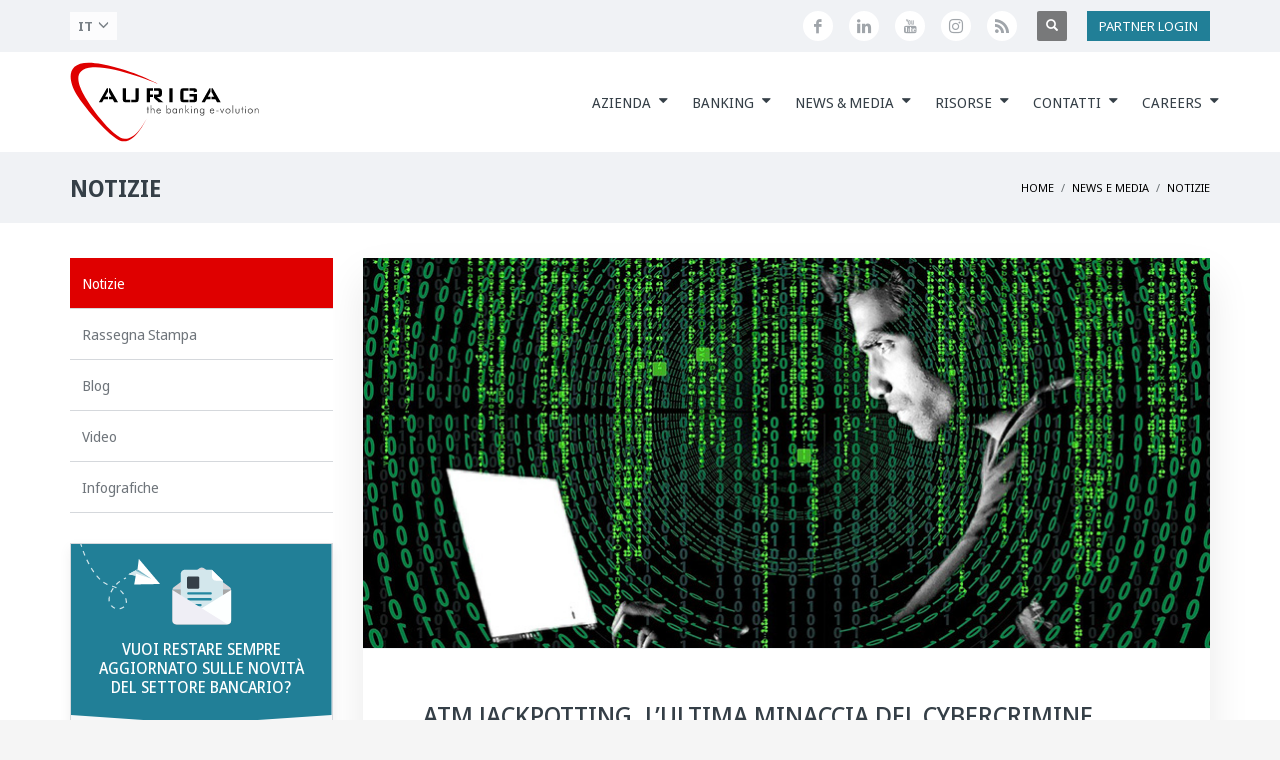

--- FILE ---
content_type: text/html; charset=UTF-8
request_url: https://www.aurigaspa.com/news-e-media/notizie/atm-jackpotting-ultima-minaccia-del-cybercrimine/
body_size: 26236
content:
<style>
	#page_header > div.ph-content-wrap > div > div > div > div > div:nth-child(2) > ul > li:nth-child(4) {display: none;}
</style>

<!DOCTYPE html>
<html lang="it-IT">
<head>
<meta charset="UTF-8"/>
<meta name="twitter:widgets:csp" content="on"/>
<link rel="profile" href="http://gmpg.org/xfn/11"/>
<link rel="pingback" href="https://www.aurigaspa.com/xmlrpc.php"/>

<link rel='stylesheet' href='https://www.aurigaspa.com/wp-content/themes/kallyas-child/style.css' media='print' onload='this.media="all"'><noscript><link rel='stylesheet' href='https://www.aurigaspa.com/wp-content/themes/kallyas-child/style.css'></noscript><link rel='preload' as='image' href='/wp-content/uploads/banner-5B_it.webp' type='image/webp' fetchpriority='high'><meta name='robots' content='index, follow, max-image-preview:large, max-snippet:-1, max-video-preview:-1' />
	<style>img:is([sizes="auto" i], [sizes^="auto," i]) { contain-intrinsic-size: 3000px 1500px }</style>
	
	<!-- This site is optimized with the Yoast SEO Premium plugin v26.7 (Yoast SEO v26.7) - https://yoast.com/wordpress/plugins/seo/ -->
	<title>ATM JACKPOTTING, L’ULTIMA MINACCIA DEL CYBERCRIMINE</title>
	<meta name="description" content="Dopo un 2022 record in termini di cybercrimine, anche l’avvio del nuovo anno vede il settore bancario oggetto di minacce sempre..." />
	<link rel="canonical" href="https://www.aurigaspa.com/news-e-media/notizie/atm-jackpotting-ultima-minaccia-del-cybercrimine/" />
	<meta property="og:locale" content="it_IT" />
	<meta property="og:type" content="article" />
	<meta property="og:title" content="ATM JACKPOTTING, L’ULTIMA MINACCIA DEL CYBERCRIMINE" />
	<meta property="og:description" content="Dopo un 2022 record in termini di cybercrimine, anche l’avvio del nuovo anno vede il settore bancario oggetto di minacce sempre..." />
	<meta property="og:url" content="https://www.aurigaspa.com/news-e-media/notizie/atm-jackpotting-ultima-minaccia-del-cybercrimine/" />
	<meta property="og:site_name" content="Auriga" />
	<meta property="article:publisher" content="https://www.facebook.com/aurigaspa" />
	<meta property="article:published_time" content="2023-03-20T16:26:03+00:00" />
	<meta property="article:modified_time" content="2023-03-23T15:54:33+00:00" />
	<meta property="og:image" content="https://www.aurigaspa.com/wp-content/uploads/security-fixs-news-ita.jpg" />
	<meta property="og:image:width" content="850" />
	<meta property="og:image:height" content="391" />
	<meta property="og:image:type" content="image/jpeg" />
	<meta name="author" content="Roberto" />
	<meta name="twitter:card" content="summary_large_image" />
	<meta name="twitter:description" content="Dopo un 2022 record in termini di cybercrimine, anche l’avvio del nuovo anno vede il settore bancario oggetto di minacce sempre..." />
	<meta name="twitter:label1" content="Scritto da" />
	<meta name="twitter:data1" content="Roberto" />
	<meta name="twitter:label2" content="Tempo di lettura stimato" />
	<meta name="twitter:data2" content="4 minuti" />
	<script type="application/ld+json" class="yoast-schema-graph">{"@context":"https://schema.org","@graph":[{"@type":"Article","@id":"https://www.aurigaspa.com/news-e-media/notizie/atm-jackpotting-ultima-minaccia-del-cybercrimine/#article","isPartOf":{"@id":"https://www.aurigaspa.com/news-e-media/notizie/atm-jackpotting-ultima-minaccia-del-cybercrimine/"},"author":{"name":"Roberto","@id":"https://www.aurigaspa.com/#/schema/person/8b3ed77214b1f6af4b421d4cf1c8dced"},"headline":"ATM JACKPOTTING, L’ULTIMA MINACCIA DEL CYBERCRIMINE","datePublished":"2023-03-20T16:26:03+00:00","dateModified":"2023-03-23T15:54:33+00:00","mainEntityOfPage":{"@id":"https://www.aurigaspa.com/news-e-media/notizie/atm-jackpotting-ultima-minaccia-del-cybercrimine/"},"wordCount":678,"publisher":{"@id":"https://www.aurigaspa.com/#organization"},"image":{"@id":"https://www.aurigaspa.com/news-e-media/notizie/atm-jackpotting-ultima-minaccia-del-cybercrimine/#primaryimage"},"thumbnailUrl":"https://www.aurigaspa.com/wp-content/uploads/security-fixs-news-ita.jpg","articleSection":["Notizie"],"inLanguage":"it-IT"},{"@type":"WebPage","@id":"https://www.aurigaspa.com/news-e-media/notizie/atm-jackpotting-ultima-minaccia-del-cybercrimine/","url":"https://www.aurigaspa.com/news-e-media/notizie/atm-jackpotting-ultima-minaccia-del-cybercrimine/","name":"ATM JACKPOTTING, L’ULTIMA MINACCIA DEL CYBERCRIMINE","isPartOf":{"@id":"https://www.aurigaspa.com/#website"},"primaryImageOfPage":{"@id":"https://www.aurigaspa.com/news-e-media/notizie/atm-jackpotting-ultima-minaccia-del-cybercrimine/#primaryimage"},"image":{"@id":"https://www.aurigaspa.com/news-e-media/notizie/atm-jackpotting-ultima-minaccia-del-cybercrimine/#primaryimage"},"thumbnailUrl":"https://www.aurigaspa.com/wp-content/uploads/security-fixs-news-ita.jpg","datePublished":"2023-03-20T16:26:03+00:00","dateModified":"2023-03-23T15:54:33+00:00","description":"Dopo un 2022 record in termini di cybercrimine, anche l’avvio del nuovo anno vede il settore bancario oggetto di minacce sempre...","breadcrumb":{"@id":"https://www.aurigaspa.com/news-e-media/notizie/atm-jackpotting-ultima-minaccia-del-cybercrimine/#breadcrumb"},"inLanguage":"it-IT","potentialAction":[{"@type":"ReadAction","target":["https://www.aurigaspa.com/news-e-media/notizie/atm-jackpotting-ultima-minaccia-del-cybercrimine/"]}]},{"@type":"ImageObject","inLanguage":"it-IT","@id":"https://www.aurigaspa.com/news-e-media/notizie/atm-jackpotting-ultima-minaccia-del-cybercrimine/#primaryimage","url":"https://www.aurigaspa.com/wp-content/uploads/security-fixs-news-ita.jpg","contentUrl":"https://www.aurigaspa.com/wp-content/uploads/security-fixs-news-ita.jpg","width":850,"height":391,"caption":"security-fixs-news-ita"},{"@type":"BreadcrumbList","@id":"https://www.aurigaspa.com/news-e-media/notizie/atm-jackpotting-ultima-minaccia-del-cybercrimine/#breadcrumb","itemListElement":[{"@type":"ListItem","position":1,"name":"Home","item":"https://www.aurigaspa.com/"},{"@type":"ListItem","position":2,"name":"ATM JACKPOTTING, L’ULTIMA MINACCIA DEL CYBERCRIMINE"}]},{"@type":"WebSite","@id":"https://www.aurigaspa.com/#website","url":"https://www.aurigaspa.com/","name":"Auriga","description":"The banking evolution","publisher":{"@id":"https://www.aurigaspa.com/#organization"},"potentialAction":[{"@type":"SearchAction","target":{"@type":"EntryPoint","urlTemplate":"https://www.aurigaspa.com/?s={search_term_string}"},"query-input":{"@type":"PropertyValueSpecification","valueRequired":true,"valueName":"search_term_string"}}],"inLanguage":"it-IT"},{"@type":"Organization","@id":"https://www.aurigaspa.com/#organization","name":"Auriga","url":"https://www.aurigaspa.com/","logo":{"@type":"ImageObject","inLanguage":"it-IT","@id":"https://www.aurigaspa.com/#/schema/logo/image/","url":"https://www.aurigaspa.com/wp-content/uploads/marchio_auriga_nopayoff_web.png","contentUrl":"https://www.aurigaspa.com/wp-content/uploads/marchio_auriga_nopayoff_web.png","width":660,"height":360,"caption":"Auriga"},"image":{"@id":"https://www.aurigaspa.com/#/schema/logo/image/"},"sameAs":["https://www.facebook.com/aurigaspa","https://www.instagram.com/auriga_the_banking_evolution/","https://www.linkedin.com/company/auriga-spa","https://www.youtube.com/user/aurigaspacom"]},{"@type":"Person","@id":"https://www.aurigaspa.com/#/schema/person/8b3ed77214b1f6af4b421d4cf1c8dced","name":"Roberto","image":{"@type":"ImageObject","inLanguage":"it-IT","@id":"https://www.aurigaspa.com/#/schema/person/image/","url":"https://secure.gravatar.com/avatar/a60dc2ae898eaddf9dc429fcf2a75cb42a37382c1fa0db640d0a6f6edd0b6fec?s=96&d=mm&r=g","contentUrl":"https://secure.gravatar.com/avatar/a60dc2ae898eaddf9dc429fcf2a75cb42a37382c1fa0db640d0a6f6edd0b6fec?s=96&d=mm&r=g","caption":"Roberto"}}]}</script>
	<!-- / Yoast SEO Premium plugin. -->


<link rel='dns-prefetch' href='//ajax.googleapis.com' />
<link rel='dns-prefetch' href='//fonts.googleapis.com' />
<link rel="alternate" type="application/rss+xml" title="Auriga &raquo; Feed" href="https://www.aurigaspa.com/feed/" />
<link rel="alternate" type="application/rss+xml" title="Auriga &raquo; Feed dei commenti" href="https://www.aurigaspa.com/comments/feed/" />
<script type="text/javascript">
/* <![CDATA[ */
window._wpemojiSettings = {"baseUrl":"https:\/\/s.w.org\/images\/core\/emoji\/16.0.1\/72x72\/","ext":".png","svgUrl":"https:\/\/s.w.org\/images\/core\/emoji\/16.0.1\/svg\/","svgExt":".svg","source":{"concatemoji":"https:\/\/www.aurigaspa.com\/wp-includes\/js\/wp-emoji-release.min.js?ver=b2d9a97cb0e7f9f3f21531dea258ff13"}};
/*! This file is auto-generated */
!function(s,n){var o,i,e;function c(e){try{var t={supportTests:e,timestamp:(new Date).valueOf()};sessionStorage.setItem(o,JSON.stringify(t))}catch(e){}}function p(e,t,n){e.clearRect(0,0,e.canvas.width,e.canvas.height),e.fillText(t,0,0);var t=new Uint32Array(e.getImageData(0,0,e.canvas.width,e.canvas.height).data),a=(e.clearRect(0,0,e.canvas.width,e.canvas.height),e.fillText(n,0,0),new Uint32Array(e.getImageData(0,0,e.canvas.width,e.canvas.height).data));return t.every(function(e,t){return e===a[t]})}function u(e,t){e.clearRect(0,0,e.canvas.width,e.canvas.height),e.fillText(t,0,0);for(var n=e.getImageData(16,16,1,1),a=0;a<n.data.length;a++)if(0!==n.data[a])return!1;return!0}function f(e,t,n,a){switch(t){case"flag":return n(e,"\ud83c\udff3\ufe0f\u200d\u26a7\ufe0f","\ud83c\udff3\ufe0f\u200b\u26a7\ufe0f")?!1:!n(e,"\ud83c\udde8\ud83c\uddf6","\ud83c\udde8\u200b\ud83c\uddf6")&&!n(e,"\ud83c\udff4\udb40\udc67\udb40\udc62\udb40\udc65\udb40\udc6e\udb40\udc67\udb40\udc7f","\ud83c\udff4\u200b\udb40\udc67\u200b\udb40\udc62\u200b\udb40\udc65\u200b\udb40\udc6e\u200b\udb40\udc67\u200b\udb40\udc7f");case"emoji":return!a(e,"\ud83e\udedf")}return!1}function g(e,t,n,a){var r="undefined"!=typeof WorkerGlobalScope&&self instanceof WorkerGlobalScope?new OffscreenCanvas(300,150):s.createElement("canvas"),o=r.getContext("2d",{willReadFrequently:!0}),i=(o.textBaseline="top",o.font="600 32px Arial",{});return e.forEach(function(e){i[e]=t(o,e,n,a)}),i}function t(e){var t=s.createElement("script");t.src=e,t.defer=!0,s.head.appendChild(t)}"undefined"!=typeof Promise&&(o="wpEmojiSettingsSupports",i=["flag","emoji"],n.supports={everything:!0,everythingExceptFlag:!0},e=new Promise(function(e){s.addEventListener("DOMContentLoaded",e,{once:!0})}),new Promise(function(t){var n=function(){try{var e=JSON.parse(sessionStorage.getItem(o));if("object"==typeof e&&"number"==typeof e.timestamp&&(new Date).valueOf()<e.timestamp+604800&&"object"==typeof e.supportTests)return e.supportTests}catch(e){}return null}();if(!n){if("undefined"!=typeof Worker&&"undefined"!=typeof OffscreenCanvas&&"undefined"!=typeof URL&&URL.createObjectURL&&"undefined"!=typeof Blob)try{var e="postMessage("+g.toString()+"("+[JSON.stringify(i),f.toString(),p.toString(),u.toString()].join(",")+"));",a=new Blob([e],{type:"text/javascript"}),r=new Worker(URL.createObjectURL(a),{name:"wpTestEmojiSupports"});return void(r.onmessage=function(e){c(n=e.data),r.terminate(),t(n)})}catch(e){}c(n=g(i,f,p,u))}t(n)}).then(function(e){for(var t in e)n.supports[t]=e[t],n.supports.everything=n.supports.everything&&n.supports[t],"flag"!==t&&(n.supports.everythingExceptFlag=n.supports.everythingExceptFlag&&n.supports[t]);n.supports.everythingExceptFlag=n.supports.everythingExceptFlag&&!n.supports.flag,n.DOMReady=!1,n.readyCallback=function(){n.DOMReady=!0}}).then(function(){return e}).then(function(){var e;n.supports.everything||(n.readyCallback(),(e=n.source||{}).concatemoji?t(e.concatemoji):e.wpemoji&&e.twemoji&&(t(e.twemoji),t(e.wpemoji)))}))}((window,document),window._wpemojiSettings);
/* ]]> */
</script>
<link rel='stylesheet' id='zn_all_g_fonts-css' href='//fonts.googleapis.com/css?family=Roboto%3A300%2Cregular%2C700%2C900%7CNoto+Sans%3Aregular%2Citalic%2C700%2C700italic&#038;ver=b2d9a97cb0e7f9f3f21531dea258ff13' type='text/css' media='all' />
<style id='wp-emoji-styles-inline-css' type='text/css'>

	img.wp-smiley, img.emoji {
		display: inline !important;
		border: none !important;
		box-shadow: none !important;
		height: 1em !important;
		width: 1em !important;
		margin: 0 0.07em !important;
		vertical-align: -0.1em !important;
		background: none !important;
		padding: 0 !important;
	}
</style>
<link rel='stylesheet' id='wp-block-library-css' href='https://www.aurigaspa.com/wp-includes/css/dist/block-library/style.min.css?ver=b2d9a97cb0e7f9f3f21531dea258ff13' type='text/css' media='all' />
<style id='classic-theme-styles-inline-css' type='text/css'>
/*! This file is auto-generated */
.wp-block-button__link{color:#fff;background-color:#32373c;border-radius:9999px;box-shadow:none;text-decoration:none;padding:calc(.667em + 2px) calc(1.333em + 2px);font-size:1.125em}.wp-block-file__button{background:#32373c;color:#fff;text-decoration:none}
</style>
<style id='global-styles-inline-css' type='text/css'>
:root{--wp--preset--aspect-ratio--square: 1;--wp--preset--aspect-ratio--4-3: 4/3;--wp--preset--aspect-ratio--3-4: 3/4;--wp--preset--aspect-ratio--3-2: 3/2;--wp--preset--aspect-ratio--2-3: 2/3;--wp--preset--aspect-ratio--16-9: 16/9;--wp--preset--aspect-ratio--9-16: 9/16;--wp--preset--color--black: #000000;--wp--preset--color--cyan-bluish-gray: #abb8c3;--wp--preset--color--white: #ffffff;--wp--preset--color--pale-pink: #f78da7;--wp--preset--color--vivid-red: #cf2e2e;--wp--preset--color--luminous-vivid-orange: #ff6900;--wp--preset--color--luminous-vivid-amber: #fcb900;--wp--preset--color--light-green-cyan: #7bdcb5;--wp--preset--color--vivid-green-cyan: #00d084;--wp--preset--color--pale-cyan-blue: #8ed1fc;--wp--preset--color--vivid-cyan-blue: #0693e3;--wp--preset--color--vivid-purple: #9b51e0;--wp--preset--gradient--vivid-cyan-blue-to-vivid-purple: linear-gradient(135deg,rgba(6,147,227,1) 0%,rgb(155,81,224) 100%);--wp--preset--gradient--light-green-cyan-to-vivid-green-cyan: linear-gradient(135deg,rgb(122,220,180) 0%,rgb(0,208,130) 100%);--wp--preset--gradient--luminous-vivid-amber-to-luminous-vivid-orange: linear-gradient(135deg,rgba(252,185,0,1) 0%,rgba(255,105,0,1) 100%);--wp--preset--gradient--luminous-vivid-orange-to-vivid-red: linear-gradient(135deg,rgba(255,105,0,1) 0%,rgb(207,46,46) 100%);--wp--preset--gradient--very-light-gray-to-cyan-bluish-gray: linear-gradient(135deg,rgb(238,238,238) 0%,rgb(169,184,195) 100%);--wp--preset--gradient--cool-to-warm-spectrum: linear-gradient(135deg,rgb(74,234,220) 0%,rgb(151,120,209) 20%,rgb(207,42,186) 40%,rgb(238,44,130) 60%,rgb(251,105,98) 80%,rgb(254,248,76) 100%);--wp--preset--gradient--blush-light-purple: linear-gradient(135deg,rgb(255,206,236) 0%,rgb(152,150,240) 100%);--wp--preset--gradient--blush-bordeaux: linear-gradient(135deg,rgb(254,205,165) 0%,rgb(254,45,45) 50%,rgb(107,0,62) 100%);--wp--preset--gradient--luminous-dusk: linear-gradient(135deg,rgb(255,203,112) 0%,rgb(199,81,192) 50%,rgb(65,88,208) 100%);--wp--preset--gradient--pale-ocean: linear-gradient(135deg,rgb(255,245,203) 0%,rgb(182,227,212) 50%,rgb(51,167,181) 100%);--wp--preset--gradient--electric-grass: linear-gradient(135deg,rgb(202,248,128) 0%,rgb(113,206,126) 100%);--wp--preset--gradient--midnight: linear-gradient(135deg,rgb(2,3,129) 0%,rgb(40,116,252) 100%);--wp--preset--font-size--small: 13px;--wp--preset--font-size--medium: 20px;--wp--preset--font-size--large: 36px;--wp--preset--font-size--x-large: 42px;--wp--preset--spacing--20: 0.44rem;--wp--preset--spacing--30: 0.67rem;--wp--preset--spacing--40: 1rem;--wp--preset--spacing--50: 1.5rem;--wp--preset--spacing--60: 2.25rem;--wp--preset--spacing--70: 3.38rem;--wp--preset--spacing--80: 5.06rem;--wp--preset--shadow--natural: 6px 6px 9px rgba(0, 0, 0, 0.2);--wp--preset--shadow--deep: 12px 12px 50px rgba(0, 0, 0, 0.4);--wp--preset--shadow--sharp: 6px 6px 0px rgba(0, 0, 0, 0.2);--wp--preset--shadow--outlined: 6px 6px 0px -3px rgba(255, 255, 255, 1), 6px 6px rgba(0, 0, 0, 1);--wp--preset--shadow--crisp: 6px 6px 0px rgba(0, 0, 0, 1);}:where(.is-layout-flex){gap: 0.5em;}:where(.is-layout-grid){gap: 0.5em;}body .is-layout-flex{display: flex;}.is-layout-flex{flex-wrap: wrap;align-items: center;}.is-layout-flex > :is(*, div){margin: 0;}body .is-layout-grid{display: grid;}.is-layout-grid > :is(*, div){margin: 0;}:where(.wp-block-columns.is-layout-flex){gap: 2em;}:where(.wp-block-columns.is-layout-grid){gap: 2em;}:where(.wp-block-post-template.is-layout-flex){gap: 1.25em;}:where(.wp-block-post-template.is-layout-grid){gap: 1.25em;}.has-black-color{color: var(--wp--preset--color--black) !important;}.has-cyan-bluish-gray-color{color: var(--wp--preset--color--cyan-bluish-gray) !important;}.has-white-color{color: var(--wp--preset--color--white) !important;}.has-pale-pink-color{color: var(--wp--preset--color--pale-pink) !important;}.has-vivid-red-color{color: var(--wp--preset--color--vivid-red) !important;}.has-luminous-vivid-orange-color{color: var(--wp--preset--color--luminous-vivid-orange) !important;}.has-luminous-vivid-amber-color{color: var(--wp--preset--color--luminous-vivid-amber) !important;}.has-light-green-cyan-color{color: var(--wp--preset--color--light-green-cyan) !important;}.has-vivid-green-cyan-color{color: var(--wp--preset--color--vivid-green-cyan) !important;}.has-pale-cyan-blue-color{color: var(--wp--preset--color--pale-cyan-blue) !important;}.has-vivid-cyan-blue-color{color: var(--wp--preset--color--vivid-cyan-blue) !important;}.has-vivid-purple-color{color: var(--wp--preset--color--vivid-purple) !important;}.has-black-background-color{background-color: var(--wp--preset--color--black) !important;}.has-cyan-bluish-gray-background-color{background-color: var(--wp--preset--color--cyan-bluish-gray) !important;}.has-white-background-color{background-color: var(--wp--preset--color--white) !important;}.has-pale-pink-background-color{background-color: var(--wp--preset--color--pale-pink) !important;}.has-vivid-red-background-color{background-color: var(--wp--preset--color--vivid-red) !important;}.has-luminous-vivid-orange-background-color{background-color: var(--wp--preset--color--luminous-vivid-orange) !important;}.has-luminous-vivid-amber-background-color{background-color: var(--wp--preset--color--luminous-vivid-amber) !important;}.has-light-green-cyan-background-color{background-color: var(--wp--preset--color--light-green-cyan) !important;}.has-vivid-green-cyan-background-color{background-color: var(--wp--preset--color--vivid-green-cyan) !important;}.has-pale-cyan-blue-background-color{background-color: var(--wp--preset--color--pale-cyan-blue) !important;}.has-vivid-cyan-blue-background-color{background-color: var(--wp--preset--color--vivid-cyan-blue) !important;}.has-vivid-purple-background-color{background-color: var(--wp--preset--color--vivid-purple) !important;}.has-black-border-color{border-color: var(--wp--preset--color--black) !important;}.has-cyan-bluish-gray-border-color{border-color: var(--wp--preset--color--cyan-bluish-gray) !important;}.has-white-border-color{border-color: var(--wp--preset--color--white) !important;}.has-pale-pink-border-color{border-color: var(--wp--preset--color--pale-pink) !important;}.has-vivid-red-border-color{border-color: var(--wp--preset--color--vivid-red) !important;}.has-luminous-vivid-orange-border-color{border-color: var(--wp--preset--color--luminous-vivid-orange) !important;}.has-luminous-vivid-amber-border-color{border-color: var(--wp--preset--color--luminous-vivid-amber) !important;}.has-light-green-cyan-border-color{border-color: var(--wp--preset--color--light-green-cyan) !important;}.has-vivid-green-cyan-border-color{border-color: var(--wp--preset--color--vivid-green-cyan) !important;}.has-pale-cyan-blue-border-color{border-color: var(--wp--preset--color--pale-cyan-blue) !important;}.has-vivid-cyan-blue-border-color{border-color: var(--wp--preset--color--vivid-cyan-blue) !important;}.has-vivid-purple-border-color{border-color: var(--wp--preset--color--vivid-purple) !important;}.has-vivid-cyan-blue-to-vivid-purple-gradient-background{background: var(--wp--preset--gradient--vivid-cyan-blue-to-vivid-purple) !important;}.has-light-green-cyan-to-vivid-green-cyan-gradient-background{background: var(--wp--preset--gradient--light-green-cyan-to-vivid-green-cyan) !important;}.has-luminous-vivid-amber-to-luminous-vivid-orange-gradient-background{background: var(--wp--preset--gradient--luminous-vivid-amber-to-luminous-vivid-orange) !important;}.has-luminous-vivid-orange-to-vivid-red-gradient-background{background: var(--wp--preset--gradient--luminous-vivid-orange-to-vivid-red) !important;}.has-very-light-gray-to-cyan-bluish-gray-gradient-background{background: var(--wp--preset--gradient--very-light-gray-to-cyan-bluish-gray) !important;}.has-cool-to-warm-spectrum-gradient-background{background: var(--wp--preset--gradient--cool-to-warm-spectrum) !important;}.has-blush-light-purple-gradient-background{background: var(--wp--preset--gradient--blush-light-purple) !important;}.has-blush-bordeaux-gradient-background{background: var(--wp--preset--gradient--blush-bordeaux) !important;}.has-luminous-dusk-gradient-background{background: var(--wp--preset--gradient--luminous-dusk) !important;}.has-pale-ocean-gradient-background{background: var(--wp--preset--gradient--pale-ocean) !important;}.has-electric-grass-gradient-background{background: var(--wp--preset--gradient--electric-grass) !important;}.has-midnight-gradient-background{background: var(--wp--preset--gradient--midnight) !important;}.has-small-font-size{font-size: var(--wp--preset--font-size--small) !important;}.has-medium-font-size{font-size: var(--wp--preset--font-size--medium) !important;}.has-large-font-size{font-size: var(--wp--preset--font-size--large) !important;}.has-x-large-font-size{font-size: var(--wp--preset--font-size--x-large) !important;}
:where(.wp-block-post-template.is-layout-flex){gap: 1.25em;}:where(.wp-block-post-template.is-layout-grid){gap: 1.25em;}
:where(.wp-block-columns.is-layout-flex){gap: 2em;}:where(.wp-block-columns.is-layout-grid){gap: 2em;}
:root :where(.wp-block-pullquote){font-size: 1.5em;line-height: 1.6;}
</style>
<link rel='stylesheet' id='wpa-style-css' href='https://www.aurigaspa.com/wp-content/plugins/wp-accessibility/css/wpa-style.css?ver=2.2.6' type='text/css' media='all' />
<style id='wpa-style-inline-css' type='text/css'>
:root { --admin-bar-top : 7px; }
</style>
<link rel='stylesheet' id='wpml-legacy-dropdown-click-0-css' href='https://www.aurigaspa.com/wp-content/plugins/sitepress-multilingual-cms/templates/language-switchers/legacy-dropdown-click/style.min.css?ver=1' type='text/css' media='all' />
<style id='wpml-legacy-dropdown-click-0-inline-css' type='text/css'>
.wpml-ls-statics-shortcode_actions{background-color:#ffffff;}.wpml-ls-statics-shortcode_actions, .wpml-ls-statics-shortcode_actions .wpml-ls-sub-menu, .wpml-ls-statics-shortcode_actions a {border-color:#cdcdcd;}.wpml-ls-statics-shortcode_actions a, .wpml-ls-statics-shortcode_actions .wpml-ls-sub-menu a, .wpml-ls-statics-shortcode_actions .wpml-ls-sub-menu a:link, .wpml-ls-statics-shortcode_actions li:not(.wpml-ls-current-language) .wpml-ls-link, .wpml-ls-statics-shortcode_actions li:not(.wpml-ls-current-language) .wpml-ls-link:link {color:#444444;background-color:#ffffff;}.wpml-ls-statics-shortcode_actions .wpml-ls-sub-menu a:hover,.wpml-ls-statics-shortcode_actions .wpml-ls-sub-menu a:focus, .wpml-ls-statics-shortcode_actions .wpml-ls-sub-menu a:link:hover, .wpml-ls-statics-shortcode_actions .wpml-ls-sub-menu a:link:focus {color:#000000;background-color:#eeeeee;}.wpml-ls-statics-shortcode_actions .wpml-ls-current-language > a {color:#444444;background-color:#ffffff;}.wpml-ls-statics-shortcode_actions .wpml-ls-current-language:hover>a, .wpml-ls-statics-shortcode_actions .wpml-ls-current-language>a:focus {color:#000000;background-color:#eeeeee;}
</style>
<link rel='stylesheet' id='wpml-menu-item-0-css' href='https://www.aurigaspa.com/wp-content/plugins/sitepress-multilingual-cms/templates/language-switchers/menu-item/style.min.css?ver=1' type='text/css' media='all' />
<link rel='stylesheet' id='cmplz-general-css' href='https://www.aurigaspa.com/wp-content/plugins/complianz-gdpr/assets/css/cookieblocker.min.css?ver=1766395578' type='text/css' media='all' />
<link rel='stylesheet' id='yith-infs-style-css' href='https://www.aurigaspa.com/wp-content/plugins/yith-infinite-scrolling/assets/css/frontend.css?ver=2.4.0' type='text/css' media='all' />
<link rel='stylesheet' id='kallyas-styles-css' href='https://www.aurigaspa.com/wp-content/themes/kallyas-child/style.css?ver=4.18.0' type='text/css' media='all' />
<link rel='stylesheet' id='th-bootstrap-styles-css' href='https://www.aurigaspa.com/wp-content/themes/kallyas/css/bootstrap.min.css?ver=4.18.0' type='text/css' media='all' />
<link rel='stylesheet' id='th-theme-template-styles-css' href='https://www.aurigaspa.com/wp-content/themes/kallyas/css/template.min.css?ver=4.18.0' type='text/css' media='all' />
<link rel='stylesheet' id='heateor_sss_frontend_css-css' href='https://www.aurigaspa.com/wp-content/plugins/sassy-social-share/public/css/sassy-social-share-public.css?ver=3.3.79' type='text/css' media='all' />
<style id='heateor_sss_frontend_css-inline-css' type='text/css'>
.heateor_sss_button_instagram span.heateor_sss_svg,a.heateor_sss_instagram span.heateor_sss_svg{background:radial-gradient(circle at 30% 107%,#fdf497 0,#fdf497 5%,#fd5949 45%,#d6249f 60%,#285aeb 90%)}.heateor_sss_horizontal_sharing .heateor_sss_svg,.heateor_sss_standard_follow_icons_container .heateor_sss_svg{color:#fff;border-width:0px;border-style:solid;border-color:transparent}.heateor_sss_horizontal_sharing .heateorSssTCBackground{color:#666}.heateor_sss_horizontal_sharing span.heateor_sss_svg:hover,.heateor_sss_standard_follow_icons_container span.heateor_sss_svg:hover{border-color:transparent;}.heateor_sss_vertical_sharing span.heateor_sss_svg,.heateor_sss_floating_follow_icons_container span.heateor_sss_svg{color:#fff;border-width:0px;border-style:solid;border-color:transparent;}.heateor_sss_vertical_sharing .heateorSssTCBackground{color:#666;}.heateor_sss_vertical_sharing span.heateor_sss_svg:hover,.heateor_sss_floating_follow_icons_container span.heateor_sss_svg:hover{border-color:transparent;}div.heateor_sss_horizontal_sharing svg{width:50%;margin:auto;}div.heateor_sss_horizontal_sharing .heateor_sss_square_count{float:left;width:50%;line-height:35px;}@media screen and (max-width:783px) {.heateor_sss_vertical_sharing{display:none!important}}
</style>
<link rel='stylesheet' id='zion-frontend-css' href='https://www.aurigaspa.com/wp-content/themes/kallyas/framework/zion-builder/assets/css/znb_frontend.css?ver=1.0.29' type='text/css' media='all' />
<link rel='stylesheet' id='71638-layout.css-css' href='//www.aurigaspa.com/wp-content/uploads/zion-builder/cache/71638-layout.css?ver=b8cd14269b3802d554121a95a8b35d15' type='text/css' media='all' />
<link rel='stylesheet' id='kallyas-addon-nav-overlay-css-css' href='https://www.aurigaspa.com/wp-content/plugins/kallyas-addon-nav-overlay/assets/styles.min.css?ver=1.0.10' type='text/css' media='all' />
<link rel='stylesheet' id='th-theme-print-stylesheet-css' href='https://www.aurigaspa.com/wp-content/themes/kallyas/css/print.css?ver=4.18.0' type='text/css' media='print' />
<link rel='stylesheet' id='th-theme-options-styles-css' href='//www.aurigaspa.com/wp-content/uploads/zn_dynamic.css?ver=1762938601' type='text/css' media='all' />
<script type="text/javascript" id="wpml-cookie-js-extra">
/* <![CDATA[ */
var wpml_cookies = {"wp-wpml_current_language":{"value":"it","expires":1,"path":"\/"}};
var wpml_cookies = {"wp-wpml_current_language":{"value":"it","expires":1,"path":"\/"}};
/* ]]> */
</script>
<script type="text/javascript" src="https://www.aurigaspa.com/wp-content/plugins/sitepress-multilingual-cms/res/js/cookies/language-cookie.js?ver=486900" id="wpml-cookie-js" defer="defer" data-wp-strategy="defer"></script>
<script type="text/javascript" src="https://ajax.googleapis.com/ajax/libs/jquery/3.5.1/jquery.min.js?ver=b2d9a97cb0e7f9f3f21531dea258ff13" id="jquery-js"></script>
<script type="text/javascript" src="https://www.aurigaspa.com/wp-content/plugins/sitepress-multilingual-cms/templates/language-switchers/legacy-dropdown-click/script.min.js?ver=1" id="wpml-legacy-dropdown-click-0-js"></script>
<link rel="https://api.w.org/" href="https://www.aurigaspa.com/wp-json/" /><link rel="alternate" title="JSON" type="application/json" href="https://www.aurigaspa.com/wp-json/wp/v2/posts/71638" /><link rel="EditURI" type="application/rsd+xml" title="RSD" href="https://www.aurigaspa.com/xmlrpc.php?rsd" />

<link rel='shortlink' href='https://www.aurigaspa.com/?p=71638' />
<link rel="alternate" title="oEmbed (JSON)" type="application/json+oembed" href="https://www.aurigaspa.com/wp-json/oembed/1.0/embed?url=https%3A%2F%2Fwww.aurigaspa.com%2Fnews-e-media%2Fnotizie%2Fatm-jackpotting-ultima-minaccia-del-cybercrimine%2F" />
<link rel="alternate" title="oEmbed (XML)" type="text/xml+oembed" href="https://www.aurigaspa.com/wp-json/oembed/1.0/embed?url=https%3A%2F%2Fwww.aurigaspa.com%2Fnews-e-media%2Fnotizie%2Fatm-jackpotting-ultima-minaccia-del-cybercrimine%2F&#038;format=xml" />
<meta name="generator" content="WPML ver:4.8.6 stt:1,27,2;" />

	<script src="https://cdnjs.cloudflare.com/ajax/libs/popper.js/1.16.0/umd/popper.min.js"></script>
  <script src="https://maxcdn.bootstrapcdn.com/bootstrap/4.5.2/js/bootstrap.min.js"></script>
	<script src="https://www.aurigaspa.com/wp-content/themes/kallyas-child/js/jquery.validate.js"></script>
  <script src="https://www.aurigaspa.com/wp-content/themes/kallyas-child/js/jquery.tinymce.min.js"></script>
	<script src="https://www.aurigaspa.com/wp-content/themes/kallyas-child/js/utils.js"></script>
			<meta name="theme-color"
			  content="#df0000">
				<meta name="viewport" content="width=device-width, initial-scale=1, maximum-scale=1"/>
		
		<!--[if lte IE 8]>
		<script type="text/javascript">
			var $buoop = {
				vs: {i: 10, f: 25, o: 12.1, s: 7, n: 9}
			};

			$buoop.ol = window.onload;

			window.onload = function () {
				try {
					if ($buoop.ol) {
						$buoop.ol()
					}
				}
				catch (e) {
				}

				var e = document.createElement("script");
				e.setAttribute("type", "text/javascript");
				e.setAttribute("src", "https://browser-update.org/update.js");
				document.body.appendChild(e);
			};
		</script>
		<![endif]-->

		<!-- for IE6-8 support of HTML5 elements -->
		<!--[if lt IE 9]>
		<script src="//html5shim.googlecode.com/svn/trunk/html5.js"></script>
		<![endif]-->
		
	<!-- Fallback for animating in viewport -->
	<noscript>
		<style type="text/css" media="screen">
			.zn-animateInViewport {visibility: visible;}
		</style>
	</noscript>
	<meta name="generator" content="Powered by Slider Revolution 6.7.40 - responsive, Mobile-Friendly Slider Plugin for WordPress with comfortable drag and drop interface." />
<script>function setREVStartSize(e){
			//window.requestAnimationFrame(function() {
				window.RSIW = window.RSIW===undefined ? window.innerWidth : window.RSIW;
				window.RSIH = window.RSIH===undefined ? window.innerHeight : window.RSIH;
				try {
					var pw = document.getElementById(e.c).parentNode.offsetWidth,
						newh;
					pw = pw===0 || isNaN(pw) || (e.l=="fullwidth" || e.layout=="fullwidth") ? window.RSIW : pw;
					e.tabw = e.tabw===undefined ? 0 : parseInt(e.tabw);
					e.thumbw = e.thumbw===undefined ? 0 : parseInt(e.thumbw);
					e.tabh = e.tabh===undefined ? 0 : parseInt(e.tabh);
					e.thumbh = e.thumbh===undefined ? 0 : parseInt(e.thumbh);
					e.tabhide = e.tabhide===undefined ? 0 : parseInt(e.tabhide);
					e.thumbhide = e.thumbhide===undefined ? 0 : parseInt(e.thumbhide);
					e.mh = e.mh===undefined || e.mh=="" || e.mh==="auto" ? 0 : parseInt(e.mh,0);
					if(e.layout==="fullscreen" || e.l==="fullscreen")
						newh = Math.max(e.mh,window.RSIH);
					else{
						e.gw = Array.isArray(e.gw) ? e.gw : [e.gw];
						for (var i in e.rl) if (e.gw[i]===undefined || e.gw[i]===0) e.gw[i] = e.gw[i-1];
						e.gh = e.el===undefined || e.el==="" || (Array.isArray(e.el) && e.el.length==0)? e.gh : e.el;
						e.gh = Array.isArray(e.gh) ? e.gh : [e.gh];
						for (var i in e.rl) if (e.gh[i]===undefined || e.gh[i]===0) e.gh[i] = e.gh[i-1];
											
						var nl = new Array(e.rl.length),
							ix = 0,
							sl;
						e.tabw = e.tabhide>=pw ? 0 : e.tabw;
						e.thumbw = e.thumbhide>=pw ? 0 : e.thumbw;
						e.tabh = e.tabhide>=pw ? 0 : e.tabh;
						e.thumbh = e.thumbhide>=pw ? 0 : e.thumbh;
						for (var i in e.rl) nl[i] = e.rl[i]<window.RSIW ? 0 : e.rl[i];
						sl = nl[0];
						for (var i in nl) if (sl>nl[i] && nl[i]>0) { sl = nl[i]; ix=i;}
						var m = pw>(e.gw[ix]+e.tabw+e.thumbw) ? 1 : (pw-(e.tabw+e.thumbw)) / (e.gw[ix]);
						newh =  (e.gh[ix] * m) + (e.tabh + e.thumbh);
					}
					var el = document.getElementById(e.c);
					if (el!==null && el) el.style.height = newh+"px";
					el = document.getElementById(e.c+"_wrapper");
					if (el!==null && el) {
						el.style.height = newh+"px";
						el.style.display = "block";
					}
				} catch(e){
					console.log("Failure at Presize of Slider:" + e)
				}
			//});
		  };</script>
		<style type="text/css" id="wp-custom-css">
			div.col-sm-6:nth-child(13) > h3:nth-child(1) > a:nth-child(1){font-size:14px;}		</style>
		
<script type="text/javascript">
_linkedin_partner_id = "1225265";
window._linkedin_data_partner_ids = window._linkedin_data_partner_ids || [];
window._linkedin_data_partner_ids.push(_linkedin_partner_id);
</script>

<script type="text/javascript">
(function(){var s = document.getElementsByTagName("script")[0];
var b = document.createElement("script");
b.type = "text/javascript";b.async = true;
b.src = "https://snap.licdn.com/li.lms-analytics/insight.min.js";
s.parentNode.insertBefore(b, s);})();
</script>

<noscript>
<img height="1" width="1" style="display:none;" alt="" src="https://px.ads.linkedin.com/collect/?pid=1225265&fmt=gif" />
</noscript>

<!-- Extra Linkedin monitor -->
<script type="text/javascript"> _linkedin_partner_id = "3066809"; window._linkedin_data_partner_ids = window._linkedin_data_partner_ids || []; window._linkedin_data_partner_ids.push(_linkedin_partner_id); </script>
<script type="text/javascript"> (function(){var s = document.getElementsByTagName("script")[0]; var b = document.createElement("script"); b.type = "text/javascript";b.async = true; b.src = "https://snap.licdn.com/li.lms-analytics/insight.min.js"; s.parentNode.insertBefore(b, s);})(); </script> 
<noscript> <img height="1" width="1" style="display:none;" alt="" src="https://px.ads.linkedin.com/collect/?pid=3066809&fmt=gif" /> </noscript>

<!-- Facebook Pixel Code -->
<script>
!function(f,b,e,v,n,t,s)
{if(f.fbq)return;n=f.fbq=function(){n.callMethod?
n.callMethod.apply(n,arguments):n.queue.push(arguments)};
if(!f._fbq)f._fbq=n;n.push=n;n.loaded=!0;n.version='2.0';
n.queue=[];t=b.createElement(e);t.async=!0;
t.src=v;s=b.getElementsByTagName(e)[0];
s.parentNode.insertBefore(t,s)}(window, document,'script',
'https://connect.facebook.net/en_US/fbevents.js');
fbq('init', '342788537057264');
fbq('track', 'PageView');
</script>
<noscript><img height="1" width="1" style="display:none" src="https://www.facebook.com/tr?id=342788537057264&ev=PageView&noscript=1"
/></noscript>
<!-- End Facebook Pixel Code --></head>

<body  class="wp-singular post-template-default single single-post postid-71638 single-format-standard wp-theme-kallyas wp-child-theme-kallyas-child res1170 kl-sticky-header kl-skin--light" itemscope="itemscope" itemtype="https://schema.org/WebPage" >


<div class="login_register_stuff"></div><!-- end login register stuff -->		<div id="fb-root"></div>
		<script>(function (d, s, id) {
			var js, fjs = d.getElementsByTagName(s)[0];
			if (d.getElementById(id)) {return;}
			js = d.createElement(s); js.id = id;
			js.src = "https://connect.facebook.net/en_US/sdk.js#xfbml=1&version=v3.0";
			fjs.parentNode.insertBefore(js, fjs);
		}(document, 'script', 'facebook-jssdk'));</script>
		
<div id="zn-nav-overlay" class="znNavOvr znNavOvr--layoutS1 znNavOvr--animation1 znNavOvr--theme-light">

	<div class="znNavOvr-inner ">

		<div class="znNavOvr-menuWrapper"></div><div class="znNavOvr-socialIcons-wrapper znNavOvr-opEffect"><ul class="znNavOvr-socialIcons"><li><a href="https://www.facebook.com/aurigaspa" data-zniconfam="kl-social-icons" data-zn_icon="" target="_blank" title="Facebook"></a></li><li><a href="https://www.linkedin.com/company/auriga-spa" data-zniconfam="kl-social-icons" data-zn_icon="" target="_blank" title="Linkedin"></a></li><li><a href="https://www.youtube.com/user/aurigaspacom" data-zniconfam="kl-social-icons" data-zn_icon="" target="_blank" title="Youtube"></a></li><li><a href="https://www.instagram.com/auriga_the_banking_evolution/" data-zniconfam="kl-social-icons" data-zn_icon="" target="_blank" title="Instagram"></a></li><li><a href="https://www.aurigaspa.com/feed/" data-zniconfam="kl-social-icons" data-zn_icon="" target="_blank" title="Feed"></a></li></ul></div>
	</div>

	<a href="#" class="znNavOvr-close znNavOvr-close--trSmall" id="znNavOvr-close">
		<span></span>
		<svg x="0px" y="0px" width="54px" height="54px" viewBox="0 0 54 54">
			<circle fill="transparent" stroke="#656e79" stroke-width="1" cx="27" cy="27" r="25" stroke-dasharray="157 157" stroke-dashoffset="157"></circle>
		</svg>
	</a>
</div>

<div id="page_wrapper">

<div class="znpb-header-smart-area" ></div><header id="header" class="site-header  style7 header--sticky header--not-sticked     sticky-resize headerstyle--image_color site-header--relative nav-th--light sheader-sh--dark"  data-custom-sticky-textscheme="sh--dark" data-original-sticky-textscheme="sh--dark"  role="banner" itemscope="itemscope" itemtype="https://schema.org/WPHeader" >
	<div class="kl-header-bg "></div>	<div class="site-header-wrapper sticky-top-area">

		<div class="site-header-top-wrapper topbar-style--custom  sh--dark">

			<div class="siteheader-container container">

				

	
	<div class="fxb-row site-header-row site-header-top ">

		<div class='fxb-col fxb fxb-start-x fxb-center-y fxb-basis-auto site-header-col-left site-header-top-left'>
			<ul class="sh-component topnav navLeft topnav--lang topnav-no-sc topnav-no-hdnav toplang--alt"><li class="languages drop topnav-drop topnav-li"><a href="#" class="topnav-item"><span class="toplang-flag-wrapper"><img src="https://www.aurigaspa.com/wp-content/uploads/flags/italy_flag.png" alt="IT" class="toplang-flag" /></span><span class="toplang-flag-code">IT</span><i class="glyphicon glyphicon-menu-down kl-icon-white"></i> </a><div class="pPanel topnav-drop-panel u-trans-all-2s"><ul class="inner topnav-drop-panel-inner"><li class="toplang-item "><a href="https://www.aurigaspa.com/en/" class="toplang-anchor"><img src="https://www.aurigaspa.com/wp-content/uploads/flags/united-kingdom_flag.png" alt="EN" class="toplang-flag" /> EN </a></li><li class="toplang-item "><a href="https://www.aurigaspa.com/es/noticias-y-medios-de-comunicacion/notas-de-prensa/el-malware-fixs-ataca-a-cajeros-automaticos-en-latinoamerica/" class="toplang-anchor"><img src="https://www.aurigaspa.com/wp-content/uploads/flags/spain_flag.png" alt="ES" class="toplang-flag" /> ES </a></li></ul></div></li></ul>			
		</div>

		<div class='fxb-col fxb fxb-end-x fxb-center-y fxb-basis-auto site-header-col-right site-header-top-right'>
						<ul class="sh-component social-icons sc--clean topnav navRight topnav-no-hdnav"><li class="topnav-li social-icons-li"><a href="https://www.facebook.com/aurigaspa" data-zniconfam="kl-social-icons" data-zn_icon="" target="_blank" class="topnav-item social-icons-item scheader-icon-" title="Facebook"></a></li><li class="topnav-li social-icons-li"><a href="https://www.linkedin.com/company/auriga-spa" data-zniconfam="kl-social-icons" data-zn_icon="" target="_blank" class="topnav-item social-icons-item scheader-icon-" title="Linkedin"></a></li><li class="topnav-li social-icons-li"><a href="https://www.youtube.com/user/aurigaspacom" data-zniconfam="kl-social-icons" data-zn_icon="" target="_blank" class="topnav-item social-icons-item scheader-icon-" title="Youtube"></a></li><li class="topnav-li social-icons-li"><a href="https://www.instagram.com/auriga_the_banking_evolution/" data-zniconfam="kl-social-icons" data-zn_icon="" target="_blank" class="topnav-item social-icons-item scheader-icon-" title="Instagram"></a></li><li class="topnav-li social-icons-li"><a href="https://www.aurigaspa.com/feed/" data-zniconfam="kl-social-icons" data-zn_icon="" target="_blank" class="topnav-item social-icons-item scheader-icon-" title="Feed"></a></li></ul>
		<div id="search" class="sh-component header-search headsearch--def">

			<a href="#" class="searchBtn header-search-button">
			<!--<button type="button" class="searchBtn header-search-button">-->
				<span class="glyphicon glyphicon-search kl-icon-white"></span>
			</a>
			<!--</button>-->

			<div class="search-container header-search-container">
				
<form id="searchform" class="gensearch__form" action="https://www.aurigaspa.com/" method="get">
	<input id="s" name="s" value="" class="inputbox gensearch__input" type="text" placeholder="SEARCH ..." />
	<button type="submit" id="searchsubmit" value="go" class="gensearch__submit glyphicon glyphicon-search"></button>
	</form>			</div>
		</div>

				</div>

		<!-- Partner login button -->
		<div class="button_partner">
			<a href="https://www.aurigaspa.com/download/partner/" target="_blank">PARTNER LOGIN</a>
		</div>

	</div><!-- /.site-header-top -->

	<div class="separator site-header-separator "></div>

			</div>
		</div><!-- /.site-header-top-wrapper -->

		<div class="kl-top-header site-header-main-wrapper clearfix   header-no-bottom  sh--dark">

			<div class="container siteheader-container ">

				<div class='fxb-col fxb-basis-auto'>

					

<div class="fxb-row site-header-row site-header-main ">

	<div class='fxb-col fxb fxb-start-x fxb-center-y fxb-basis-auto fxb-grow-0 fxb-sm-full site-header-col-left site-header-main-left'>
		<ul class="sh-component topnav navLeft topnav--lang topnav-no-sc topnav-no-hdnav toplang--alt"><li class="languages drop topnav-drop topnav-li"><a href="#" class="topnav-item"><span class="toplang-flag-wrapper"><img src="https://www.aurigaspa.com/wp-content/uploads/flags/italy_flag.png" alt="IT" class="toplang-flag" /></span><span class="toplang-flag-code">IT</span><i class="glyphicon glyphicon-menu-down kl-icon-white"></i> </a><div class="pPanel topnav-drop-panel u-trans-all-2s"><ul class="inner topnav-drop-panel-inner"><li class="toplang-item "><a href="https://www.aurigaspa.com/en/" class="toplang-anchor"><img src="https://www.aurigaspa.com/wp-content/uploads/flags/united-kingdom_flag.png" alt="EN" class="toplang-flag" /> EN </a></li><li class="toplang-item "><a href="https://www.aurigaspa.com/es/noticias-y-medios-de-comunicacion/notas-de-prensa/el-malware-fixs-ataca-a-cajeros-automaticos-en-latinoamerica/" class="toplang-anchor"><img src="https://www.aurigaspa.com/wp-content/uploads/flags/spain_flag.png" alt="ES" class="toplang-flag" /> ES </a></li></ul></div></li></ul>		<div id="logo-container" class="logo-container  hasHoverMe logosize--contain zn-original-logo">
			<!-- Logo -->
			<h3 class='site-logo logo ' id='logo'><a href='https://www.aurigaspa.com/' class='site-logo-anch'><img class="logo-img site-logo-img" src="https://www.aurigaspa.com/wp-content/uploads/logo_auriga.svg"  alt="Auriga" title="The banking evolution"  /></a></h3>			<!-- InfoCard -->
					</div>

		<div class="separator site-header-separator visible-xs"></div>	</div>

	<div class='fxb-col fxb fxb-center-x fxb-center-y fxb-basis-auto fxb-sm-half site-header-col-center site-header-main-center'>
				<div class="sh-component main-menu-wrapper" role="navigation" itemscope="itemscope" itemtype="https://schema.org/SiteNavigationElement" >

					<div class="zn-res-menuwrapper">
			<a href="#" class="zn-res-trigger zn-menuBurger zn-menuBurger--3--s zn-menuBurger--anim1 " id="zn-res-trigger">
				<span></span>
				<span></span>
				<span></span>
			</a>
		</div><!-- end responsive menu -->
		<div id="main-menu" class="main-nav mainnav--overlay mainnav--active-text mainnav--pointer-dash nav-mm--light zn_mega_wrapper "><ul id="menu-menu_home_ita" class="main-menu main-menu-nav zn_mega_menu "><li id="menu-item-399" class="main-menu-item menu-item menu-item-type-custom menu-item-object-custom menu-item-has-children menu-item-399  main-menu-item-top  menu-item-even menu-item-depth-0"><a title="AZIENDA" class=" main-menu-link main-menu-link-top"><h4>AZIENDA</h4></a>
<ul class="sub-menu clearfix">
	<li id="menu-item-55641" class="main-menu-item menu-item menu-item-type-post_type menu-item-object-page menu-item-55641  main-menu-item-sub  menu-item-odd menu-item-depth-1"><a href="https://www.aurigaspa.com/azienda/chi-siamo/" class=" main-menu-link main-menu-link-sub"><h4>Chi siamo</h4></a></li>
	<li id="menu-item-59" class="main-menu-item menu-item menu-item-type-post_type menu-item-object-page menu-item-59  main-menu-item-sub  menu-item-odd menu-item-depth-1"><a title="Storia di Auriga" href="https://www.aurigaspa.com/azienda/storia-auriga/" class=" main-menu-link main-menu-link-sub"><h4>Storia di Auriga</h4></a></li>
	<li id="menu-item-68409" class="main-menu-item menu-item menu-item-type-post_type menu-item-object-page menu-item-68409  main-menu-item-sub  menu-item-odd menu-item-depth-1"><a href="https://www.aurigaspa.com/azienda/gruppo/" class=" main-menu-link main-menu-link-sub"><h4>Gruppo</h4></a></li>
	<li id="menu-item-61" class="main-menu-item menu-item menu-item-type-post_type menu-item-object-page menu-item-61  main-menu-item-sub  menu-item-odd menu-item-depth-1"><a title="I Nostri Valori" href="https://www.aurigaspa.com/azienda/valori/" class=" main-menu-link main-menu-link-sub"><h4>I Nostri Valori</h4></a></li>
	<li id="menu-item-98" class="main-menu-item open_submenu menu-item menu-item-type-custom menu-item-object-custom menu-item-has-children menu-item-98  main-menu-item-sub  menu-item-odd menu-item-depth-1"><a title="La Nostra Rete" class=" main-menu-link main-menu-link-sub"><h4>La Nostra Rete</h4></a>
	<ul class="sub-menu clearfix">
		<li id="menu-item-95" class="main-menu-item menu-item menu-item-type-post_type menu-item-object-page menu-item-95  main-menu-item-sub main-menu-item-sub-sub menu-item-even menu-item-depth-2"><a title="Partnership" href="https://www.aurigaspa.com/azienda/la-nostra-rete/partnership/" class=" main-menu-link main-menu-link-sub"><h4>Partnership</h4></a></li>
		<li id="menu-item-96" class="main-menu-item menu-item menu-item-type-post_type menu-item-object-page menu-item-96  main-menu-item-sub main-menu-item-sub-sub menu-item-even menu-item-depth-2"><a title="Certificazioni" href="https://www.aurigaspa.com/azienda/la-nostra-rete/certificazioni/" class=" main-menu-link main-menu-link-sub"><h4>Certificazioni</h4></a></li>
		<li id="menu-item-69929" class="main-menu-item menu-item menu-item-type-post_type menu-item-object-page menu-item-69929  main-menu-item-sub main-menu-item-sub-sub menu-item-even menu-item-depth-2"><a title="Fornitori" href="https://www.aurigaspa.com/azienda/la-nostra-rete/fornitori/" class=" main-menu-link main-menu-link-sub"><h4>Fornitori</h4></a></li>
		<li id="menu-item-41183" class="main-menu-item menu-item menu-item-type-post_type menu-item-object-page menu-item-41183  main-menu-item-sub main-menu-item-sub-sub menu-item-even menu-item-depth-2"><a title="Incubatore di start up IC406" href="https://www.aurigaspa.com/azienda/la-nostra-rete/incubatore-di-startup/" class=" main-menu-link main-menu-link-sub"><h4>Incubatore di startup IC406</h4></a></li>
	</ul>
</li>
	<li id="menu-item-2923" class="main-menu-item menu-item menu-item-type-post_type menu-item-object-page menu-item-2923  main-menu-item-sub  menu-item-odd menu-item-depth-1"><a href="https://www.aurigaspa.com/azienda/responsabilita-aziendale-ambiente-e-governance/" class=" main-menu-link main-menu-link-sub"><h4>Responsabilità aziendale</h4></a></li>
</ul>
</li>
<li id="menu-item-111" class="main-menu-item menu-item menu-item-type-custom menu-item-object-custom menu-item-has-children menu-item-111  main-menu-item-top  menu-item-even menu-item-depth-0"><a title="BANKING" class=" main-menu-link main-menu-link-top"><h4>BANKING</h4></a>
<ul class="sub-menu clearfix">
	<li id="menu-item-62056" class="main-menu-item menu-item menu-item-type-post_type menu-item-object-page menu-item-62056  main-menu-item-sub  menu-item-odd menu-item-depth-1"><a href="https://www.aurigaspa.com/banking/intro/" class=" main-menu-link main-menu-link-sub"><h4>Intro</h4></a></li>
	<li id="menu-item-113" class="main-menu-item open_submenu menu-item menu-item-type-custom menu-item-object-custom menu-item-has-children menu-item-113  main-menu-item-sub  menu-item-odd menu-item-depth-1"><a title="Esigenze" class=" main-menu-link main-menu-link-sub"><h4>Esigenze</h4></a>
	<ul class="sub-menu clearfix">
		<li id="menu-item-123" class="main-menu-item menu-item menu-item-type-post_type menu-item-object-page menu-item-123  main-menu-item-sub main-menu-item-sub-sub menu-item-even menu-item-depth-2"><a title="Integrazione dei canali" href="https://www.aurigaspa.com/banking/esigenze/integrazione-canali/" class=" main-menu-link main-menu-link-sub"><h4>Integrazione dei canali</h4></a></li>
		<li id="menu-item-122" class="main-menu-item menu-item menu-item-type-post_type menu-item-object-page menu-item-122  main-menu-item-sub main-menu-item-sub-sub menu-item-even menu-item-depth-2"><a title="Monitoraggio proattivo della rete" href="https://www.aurigaspa.com/banking/esigenze/monitoraggio-proattivo-della-rete/" class=" main-menu-link main-menu-link-sub"><h4>Monitoraggio proattivo della rete</h4></a></li>
		<li id="menu-item-126" class="main-menu-item menu-item menu-item-type-post_type menu-item-object-page menu-item-126  main-menu-item-sub main-menu-item-sub-sub menu-item-even menu-item-depth-2"><a title="Marketing e customer relations" href="https://www.aurigaspa.com/banking/esigenze/bank-marketing/" class=" main-menu-link main-menu-link-sub"><h4>Marketing e customer relations</h4></a></li>
		<li id="menu-item-132" class="main-menu-item menu-item menu-item-type-post_type menu-item-object-page menu-item-132  main-menu-item-sub main-menu-item-sub-sub menu-item-even menu-item-depth-2"><a title="Accessibilità ai servizi bancari" href="https://www.aurigaspa.com/banking/esigenze/accessibilita/" class=" main-menu-link main-menu-link-sub"><h4>Accessibilità ai servizi bancari</h4></a></li>
		<li id="menu-item-129" class="main-menu-item menu-item menu-item-type-post_type menu-item-object-page menu-item-129  main-menu-item-sub main-menu-item-sub-sub menu-item-even menu-item-depth-2"><a title="Corporate banking" href="https://www.aurigaspa.com/banking/esigenze/corporate-banking/" class=" main-menu-link main-menu-link-sub"><h4>Corporate banking</h4></a></li>
		<li id="menu-item-54869" class="main-menu-item menu-item menu-item-type-post_type menu-item-object-page menu-item-54869  main-menu-item-sub main-menu-item-sub-sub menu-item-even menu-item-depth-2"><a title="Analisi dei dati bancari" href="https://www.aurigaspa.com/banking/esigenze/intelligenza-artificiale-banche/" class=" main-menu-link main-menu-link-sub"><h4>Analisi dei dati bancari</h4></a></li>
		<li id="menu-item-56093" class="main-menu-item menu-item menu-item-type-post_type menu-item-object-page menu-item-56093  main-menu-item-sub main-menu-item-sub-sub menu-item-even menu-item-depth-2"><a title="Filiale del futuro" href="https://www.aurigaspa.com/banking/esigenze/filiale-del-futuro/" class=" main-menu-link main-menu-link-sub"><h4>Filiale del futuro</h4></a></li>
		<li id="menu-item-56583" class="main-menu-item menu-item menu-item-type-post_type menu-item-object-page menu-item-56583  main-menu-item-sub main-menu-item-sub-sub menu-item-even menu-item-depth-2"><a title="Open Banking" href="https://www.aurigaspa.com/banking/esigenze/direttiva-psd2/" class=" main-menu-link main-menu-link-sub"><h4>Open Banking</h4></a></li>
		<li id="menu-item-73288" class="main-menu-item menu-item menu-item-type-post_type menu-item-object-page menu-item-73288  main-menu-item-sub main-menu-item-sub-sub menu-item-even menu-item-depth-2"><a href="https://www.aurigaspa.com/banking/esigenze/sicurezza-della-rete-atm/" class=" main-menu-link main-menu-link-sub"><h4>Sicurezza della rete ATM</h4></a></li>
	</ul>
</li>
	<li id="menu-item-133" class="main-menu-item open_submenu menu-item menu-item-type-custom menu-item-object-custom menu-item-has-children menu-item-133  main-menu-item-sub  menu-item-odd menu-item-depth-1"><a title="Soluzioni e prodotti" class=" main-menu-link main-menu-link-sub"><h4>Soluzioni e prodotti</h4></a>
	<ul class="sub-menu clearfix">
		<li id="menu-item-134" class="main-menu-item open_submenu menu-item menu-item-type-custom menu-item-object-custom menu-item-has-children menu-item-134  main-menu-item-sub main-menu-item-sub-sub menu-item-even menu-item-depth-2"><a title="Architettura" class=" main-menu-link main-menu-link-sub"><h4>Architettura</h4></a>
		<ul class="sub-menu clearfix">
			<li id="menu-item-143" class="main-menu-item menu-item menu-item-type-post_type menu-item-object-page menu-item-143  main-menu-item-sub main-menu-item-sub-sub menu-item-odd menu-item-depth-3"><a title="WinWebServer (WWS)" href="https://www.aurigaspa.com/banking/soluzioni-e-prodotti/architettura/winwebserver-wws/" class=" main-menu-link main-menu-link-sub"><h4>WinWebServer (WWS)</h4></a></li>
		</ul>
</li>
		<li id="menu-item-44875" class="main-menu-item open_submenu menu-item menu-item-type-custom menu-item-object-custom menu-item-has-children menu-item-44875  main-menu-item-sub main-menu-item-sub-sub menu-item-even menu-item-depth-2"><a title="Self Service" class=" main-menu-link main-menu-link-sub"><h4>Self Service</h4></a>
		<ul class="sub-menu clearfix">
			<li id="menu-item-147" class="main-menu-item menu-item menu-item-type-post_type menu-item-object-page menu-item-147  main-menu-item-sub main-menu-item-sub-sub menu-item-odd menu-item-depth-3"><a title="WWS Client" href="https://www.aurigaspa.com/banking/soluzioni-e-prodotti/wws-client/" class=" main-menu-link main-menu-link-sub"><h4>WWS Client</h4></a></li>
		</ul>
</li>
		<li id="menu-item-156" class="main-menu-item open_submenu menu-item menu-item-type-custom menu-item-object-custom menu-item-has-children menu-item-156  main-menu-item-sub main-menu-item-sub-sub menu-item-even menu-item-depth-2"><a title="Filiale" class=" main-menu-link main-menu-link-sub"><h4>Filiale</h4></a>
		<ul class="sub-menu clearfix">
			<li id="menu-item-69469" class="main-menu-item menu-item menu-item-type-post_type menu-item-object-page menu-item-69469  main-menu-item-sub main-menu-item-sub-sub menu-item-odd menu-item-depth-3"><a href="https://www.aurigaspa.com/banking/soluzioni-e-prodotti/filiale/wws-fill4me-e-bank4me/" class=" main-menu-link main-menu-link-sub"><h4>WWS Fill4Me e Bank4Me</h4></a></li>
			<li id="menu-item-155" class="main-menu-item menu-item menu-item-type-post_type menu-item-object-page menu-item-155  main-menu-item-sub main-menu-item-sub-sub menu-item-odd menu-item-depth-3"><a title="WWS Greæter" href="https://www.aurigaspa.com/banking/soluzioni-e-prodotti/filiale/wws-greaeter/" class=" main-menu-link main-menu-link-sub"><h4>WWS Greæter</h4></a></li>
			<li id="menu-item-154" class="main-menu-item menu-item menu-item-type-post_type menu-item-object-page menu-item-154  main-menu-item-sub main-menu-item-sub-sub menu-item-odd menu-item-depth-3"><a title="WWS Customer Management" href="https://www.aurigaspa.com/banking/soluzioni-e-prodotti/filiale/wws-customer-management/" class=" main-menu-link main-menu-link-sub"><h4>WWS Customer Management</h4></a></li>
		</ul>
</li>
		<li id="menu-item-161" class="main-menu-item open_submenu menu-item menu-item-type-custom menu-item-object-custom menu-item-has-children menu-item-161  main-menu-item-sub main-menu-item-sub-sub menu-item-even menu-item-depth-2"><a title="Internet banking" class=" main-menu-link main-menu-link-sub"><h4>Internet banking</h4></a>
		<ul class="sub-menu clearfix">
			<li id="menu-item-162" class="main-menu-item menu-item menu-item-type-post_type menu-item-object-page menu-item-162  main-menu-item-sub main-menu-item-sub-sub menu-item-odd menu-item-depth-3"><a title="SimplyBankWeb" href="https://www.aurigaspa.com/banking/soluzioni-e-prodotti/internet-banking/wws-digital-banking/" class=" main-menu-link main-menu-link-sub"><h4>WWS Digital Banking</h4></a></li>
		</ul>
</li>
		<li id="menu-item-175" class="main-menu-item open_submenu menu-item menu-item-type-custom menu-item-object-custom menu-item-has-children menu-item-175  main-menu-item-sub main-menu-item-sub-sub menu-item-even menu-item-depth-2"><a title="Mobile Banking" class=" main-menu-link main-menu-link-sub"><h4>Mobile Banking</h4></a>
		<ul class="sub-menu clearfix">
			<li id="menu-item-173" class="main-menu-item menu-item menu-item-type-post_type menu-item-object-page menu-item-173  main-menu-item-sub main-menu-item-sub-sub menu-item-odd menu-item-depth-3"><a title="SimplyMobile" href="https://www.aurigaspa.com/banking/soluzioni-e-prodotti/wws-mobile/" class=" main-menu-link main-menu-link-sub"><h4>WWS Mobile</h4></a></li>
			<li id="menu-item-172" class="main-menu-item menu-item menu-item-type-post_type menu-item-object-page menu-item-172  main-menu-item-sub main-menu-item-sub-sub menu-item-odd menu-item-depth-3"><a title="SimplySMS" href="https://www.aurigaspa.com/banking/soluzioni-e-prodotti/mobile-banking/simplysms/" class=" main-menu-link main-menu-link-sub"><h4>SimplySMS</h4></a></li>
			<li id="menu-item-174" class="main-menu-item menu-item menu-item-type-post_type menu-item-object-page menu-item-174  main-menu-item-sub main-menu-item-sub-sub menu-item-odd menu-item-depth-3"><a title="PlainPay" href="https://www.aurigaspa.com/banking/soluzioni-e-prodotti/mobile-banking/plainpay/" class=" main-menu-link main-menu-link-sub"><h4>PlainPay</h4></a></li>
		</ul>
</li>
		<li id="menu-item-176" class="main-menu-item open_submenu menu-item menu-item-type-custom menu-item-object-custom menu-item-has-children menu-item-176  main-menu-item-sub main-menu-item-sub-sub menu-item-even menu-item-depth-2"><a title="Pagamenti elettronici" class=" main-menu-link main-menu-link-sub"><h4>Pagamenti elettronici</h4></a>
		<ul class="sub-menu clearfix">
			<li id="menu-item-181" class="main-menu-item menu-item menu-item-type-post_type menu-item-object-page menu-item-181  main-menu-item-sub main-menu-item-sub-sub menu-item-odd menu-item-depth-3"><a title="MyBank" href="https://www.aurigaspa.com/banking/soluzioni-e-prodotti/pagamenti-elettronici/mybank/" class=" main-menu-link main-menu-link-sub"><h4>MyBank</h4></a></li>
		</ul>
</li>
		<li id="menu-item-194" class="main-menu-item open_submenu menu-item menu-item-type-custom menu-item-object-custom menu-item-has-children menu-item-194  main-menu-item-sub main-menu-item-sub-sub menu-item-even menu-item-depth-2"><a title="Marketing Bancario e Digital Signage" class=" main-menu-link main-menu-link-sub"><h4>Marketing Bancario e Digital Signage</h4></a>
		<ul class="sub-menu clearfix">
			<li id="menu-item-193" class="main-menu-item menu-item menu-item-type-post_type menu-item-object-page menu-item-193  main-menu-item-sub main-menu-item-sub-sub menu-item-odd menu-item-depth-3"><a title="WWS OnetoOne" href="https://www.aurigaspa.com/banking/soluzioni-e-prodotti/marketing-bancario-e-digital-signage/wws-onetoone-omnia/" class=" main-menu-link main-menu-link-sub"><h4>WWS One To One OMNIA</h4></a></li>
			<li id="menu-item-192" class="main-menu-item menu-item menu-item-type-post_type menu-item-object-page menu-item-192  main-menu-item-sub main-menu-item-sub-sub menu-item-odd menu-item-depth-3"><a title="WWS Perfect" href="https://www.aurigaspa.com/banking/soluzioni-e-prodotti/marketing-bancario-e-digital-signage/wws-perfect/" class=" main-menu-link main-menu-link-sub"><h4>WWS Perfect</h4></a></li>
			<li id="menu-item-197" class="main-menu-item menu-item menu-item-type-post_type menu-item-object-page menu-item-197  main-menu-item-sub main-menu-item-sub-sub menu-item-odd menu-item-depth-3"><a title="WWS Signage" href="https://www.aurigaspa.com/banking/soluzioni-e-prodotti/marketing-bancario-e-digital-signage/wws-signage/" class=" main-menu-link main-menu-link-sub"><h4>WWS Signage</h4></a></li>
			<li id="menu-item-191" class="main-menu-item menu-item menu-item-type-post_type menu-item-object-page menu-item-191  main-menu-item-sub main-menu-item-sub-sub menu-item-odd menu-item-depth-3"><a title="WWS Simply Feed" href="https://www.aurigaspa.com/banking/soluzioni-e-prodotti/marketing-bancario-e-digital-signage/wws-simply-feed-rss-banca/" class=" main-menu-link main-menu-link-sub"><h4>WWS Simply Feed</h4></a></li>
		</ul>
</li>
		<li id="menu-item-212" class="main-menu-item open_submenu menu-item menu-item-type-custom menu-item-object-custom menu-item-has-children menu-item-212  main-menu-item-sub main-menu-item-sub-sub menu-item-even menu-item-depth-2"><a title="Network Monitoring e Fraud Management" class=" main-menu-link main-menu-link-sub"><h4>Network Monitoring e Fraud Management</h4></a>
		<ul class="sub-menu clearfix">
			<li id="menu-item-211" class="main-menu-item menu-item menu-item-type-post_type menu-item-object-page menu-item-211  main-menu-item-sub main-menu-item-sub-sub menu-item-odd menu-item-depth-3"><a title="WWS Proactive Monitoring Manager" href="https://www.aurigaspa.com/banking/soluzioni-e-prodotti/network-monitoring-e-fraud-management/wws-proactive-monitoring-omnia/" class=" main-menu-link main-menu-link-sub"><h4>WWS Proactive Monitoring OMNIA</h4></a></li>
			<li id="menu-item-210" class="main-menu-item menu-item menu-item-type-post_type menu-item-object-page menu-item-210  main-menu-item-sub main-menu-item-sub-sub menu-item-odd menu-item-depth-3"><a title="WWS Fraud Management System" href="https://www.aurigaspa.com/banking/soluzioni-e-prodotti/network-monitoring-e-fraud-management/wws-fraud-management-system/" class=" main-menu-link main-menu-link-sub"><h4>WWS Fraud Management System</h4></a></li>
			<li id="menu-item-209" class="main-menu-item menu-item menu-item-type-post_type menu-item-object-page menu-item-209  main-menu-item-sub main-menu-item-sub-sub menu-item-odd menu-item-depth-3"><a title="WWS Simply Check" href="https://www.aurigaspa.com/banking/soluzioni-e-prodotti/network-monitoring-e-fraud-management/wws-simply-check/" class=" main-menu-link main-menu-link-sub"><h4>WWS Simply Check</h4></a></li>
		</ul>
</li>
		<li id="menu-item-222" class="main-menu-item open_submenu menu-item menu-item-type-custom menu-item-object-custom menu-item-has-children menu-item-222  main-menu-item-sub main-menu-item-sub-sub menu-item-even menu-item-depth-2"><a title="Gestione del contante" class=" main-menu-link main-menu-link-sub"><h4>Gestione del contante</h4></a>
		<ul class="sub-menu clearfix">
			<li id="menu-item-221" class="main-menu-item menu-item menu-item-type-post_type menu-item-object-page menu-item-221  main-menu-item-sub main-menu-item-sub-sub menu-item-odd menu-item-depth-3"><a title="WWS Cash Handling" href="https://www.aurigaspa.com/banking/soluzioni-e-prodotti/gestione-del-contante/wws-cash-handling/" class=" main-menu-link main-menu-link-sub"><h4>WWS Cash Handling</h4></a></li>
			<li id="menu-item-220" class="main-menu-item menu-item menu-item-type-post_type menu-item-object-page menu-item-220  main-menu-item-sub main-menu-item-sub-sub menu-item-odd menu-item-depth-3"><a title="WWS Cash Management" href="https://www.aurigaspa.com/banking/soluzioni-e-prodotti/gestione-del-contante/wws-cash-management/" class=" main-menu-link main-menu-link-sub"><h4>WWS Cash Management</h4></a></li>
		</ul>
</li>
		<li id="menu-item-229" class="main-menu-item open_submenu menu-item menu-item-type-custom menu-item-object-custom menu-item-has-children menu-item-229  main-menu-item-sub main-menu-item-sub-sub menu-item-even menu-item-depth-2"><a title="Business Analytics" class=" main-menu-link main-menu-link-sub"><h4>Business Analytics</h4></a>
		<ul class="sub-menu clearfix">
			<li id="menu-item-228" class="main-menu-item menu-item menu-item-type-post_type menu-item-object-page menu-item-228  main-menu-item-sub main-menu-item-sub-sub menu-item-odd menu-item-depth-3"><a title="WWS Business Analytics Management" href="https://www.aurigaspa.com/banking/soluzioni-e-prodotti/business-analytics/wws-business-analytics-management/" class=" main-menu-link main-menu-link-sub"><h4>WWS Business Analytics Management</h4></a></li>
			<li id="menu-item-32088" class="main-menu-item menu-item menu-item-type-post_type menu-item-object-page menu-item-32088  main-menu-item-sub main-menu-item-sub-sub menu-item-odd menu-item-depth-3"><a title="WWS Asset Management" href="https://www.aurigaspa.com/banking/soluzioni-e-prodotti/business-analytics/wws-asset-management/" class=" main-menu-link main-menu-link-sub"><h4>WWS Asset Management</h4></a></li>
		</ul>
</li>
		<li id="menu-item-235" class="main-menu-item open_submenu menu-item menu-item-type-custom menu-item-object-custom menu-item-has-children menu-item-235  main-menu-item-sub main-menu-item-sub-sub menu-item-even menu-item-depth-2"><a title="Fatturazione Digitale e Gestione documentale" class=" main-menu-link main-menu-link-sub"><h4>Fatturazione Digitale e Gestione documentale</h4></a>
		<ul class="sub-menu clearfix">
			<li id="menu-item-234" class="main-menu-item menu-item menu-item-type-post_type menu-item-object-page menu-item-234  main-menu-item-sub main-menu-item-sub-sub menu-item-odd menu-item-depth-3"><a title="SimplyBank e-invoicing Manager" href="https://www.aurigaspa.com/banking/soluzioni-e-prodotti/fatturazione-digitale-e-gestione-documentale/simplybank-e-invoicing-manager/" class=" main-menu-link main-menu-link-sub"><h4>SimplyBank e-invoicing Manager</h4></a></li>
		</ul>
</li>
		<li id="menu-item-35384" class="main-menu-item open_submenu menu-item menu-item-type-custom menu-item-object-custom menu-item-has-children menu-item-35384  main-menu-item-sub main-menu-item-sub-sub menu-item-even menu-item-depth-2"><a title="Open Banking Platform" class=" main-menu-link main-menu-link-sub"><h4>Open Banking Platform</h4></a>
		<ul class="sub-menu clearfix">
			<li id="menu-item-35513" class="main-menu-item menu-item menu-item-type-post_type menu-item-object-page menu-item-35513  main-menu-item-sub main-menu-item-sub-sub menu-item-odd menu-item-depth-3"><a title="WWS Open Api" href="https://www.aurigaspa.com/banking/soluzioni-e-prodotti/open-banking-platform/wws-open-api-psd2/" class=" main-menu-link main-menu-link-sub"><h4>WWS Open Api per la PSD2</h4></a></li>
		</ul>
</li>
		<li id="menu-item-59356" class="main-menu-item open_submenu menu-item menu-item-type-custom menu-item-object-custom menu-item-has-children menu-item-59356  main-menu-item-sub main-menu-item-sub-sub menu-item-even menu-item-depth-2"><a title="Cyber Security Platform" class=" main-menu-link main-menu-link-sub"><h4>Cyber Security Platform</h4></a>
		<ul class="sub-menu clearfix">
			<li id="menu-item-59337" class="main-menu-item menu-item menu-item-type-post_type menu-item-object-page menu-item-59337  main-menu-item-sub main-menu-item-sub-sub menu-item-odd menu-item-depth-3"><a title="Lookwise Device Manager" href="https://www.aurigaspa.com/banking/soluzioni-e-prodotti/cyber-security-platform/lookwise-device-manager/" class=" main-menu-link main-menu-link-sub"><h4>Lookwise Device Manager</h4></a></li>
		</ul>
</li>
	</ul>
</li>
</ul>
</li>
<li id="menu-item-877" class="main-menu-item menu-item menu-item-type-custom menu-item-object-custom menu-item-has-children menu-item-877  main-menu-item-top  menu-item-even menu-item-depth-0"><a title="NEWS &#038; MEDIA" class=" main-menu-link main-menu-link-top"><h4>NEWS &#038; MEDIA</h4></a>
<ul class="sub-menu clearfix">
	<li id="menu-item-876" class="main-menu-item menu-item menu-item-type-post_type menu-item-object-page menu-item-876  main-menu-item-sub  menu-item-odd menu-item-depth-1"><a title="News" href="https://www.aurigaspa.com/news-e-media/notizie/" class=" main-menu-link main-menu-link-sub"><h4>Notizie</h4></a></li>
	<li id="menu-item-920" class="main-menu-item menu-item menu-item-type-post_type menu-item-object-page menu-item-920  main-menu-item-sub  menu-item-odd menu-item-depth-1"><a title="Rassegna Stampa" href="https://www.aurigaspa.com/news-e-media/rassegna-stampa/" class=" main-menu-link main-menu-link-sub"><h4>Rassegna Stampa</h4></a></li>
	<li id="menu-item-42073" class="main-menu-item menu-item menu-item-type-post_type menu-item-object-page menu-item-42073  main-menu-item-sub  menu-item-odd menu-item-depth-1"><a title="Blog" href="https://www.aurigaspa.com/news-e-media/blog/" class=" main-menu-link main-menu-link-sub"><h4>Blog</h4></a></li>
	<li id="menu-item-918" class="main-menu-item menu-item menu-item-type-post_type menu-item-object-page menu-item-918  main-menu-item-sub  menu-item-odd menu-item-depth-1"><a title="Video" href="https://www.aurigaspa.com/news-e-media/video/" class=" main-menu-link main-menu-link-sub"><h4>Video</h4></a></li>
	<li id="menu-item-72083" class="main-menu-item menu-item menu-item-type-post_type menu-item-object-page menu-item-72083  main-menu-item-sub  menu-item-odd menu-item-depth-1"><a href="https://www.aurigaspa.com/news-e-media/infografiche/" class=" main-menu-link main-menu-link-sub"><h4>Infografiche</h4></a></li>
</ul>
</li>
<li id="menu-item-41275" class="main-menu-item menu-item menu-item-type-custom menu-item-object-custom menu-item-has-children menu-item-41275  main-menu-item-top  menu-item-even menu-item-depth-0"><a title="RISORSE" class=" main-menu-link main-menu-link-top"><h4>RISORSE</h4></a>
<ul class="sub-menu clearfix">
	<li id="menu-item-921" class="main-menu-item menu-item menu-item-type-post_type menu-item-object-page menu-item-921  main-menu-item-sub  menu-item-odd menu-item-depth-1"><a title="Opinion Paper" href="https://www.aurigaspa.com/risorse/opinion-paper/" class=" main-menu-link main-menu-link-sub"><h4>Opinion Paper</h4></a></li>
	<li id="menu-item-41277" class="main-menu-item menu-item menu-item-type-post_type menu-item-object-page menu-item-41277  main-menu-item-sub  menu-item-odd menu-item-depth-1"><a title="Storie di successo" href="https://www.aurigaspa.com/risorse/storie-di-successo/" class=" main-menu-link main-menu-link-sub"><h4>Storie di successo</h4></a></li>
	<li id="menu-item-917" class="main-menu-item menu-item menu-item-type-post_type menu-item-object-page menu-item-917  main-menu-item-sub  menu-item-odd menu-item-depth-1"><a title="Report" href="https://www.aurigaspa.com/risorse/report/" class=" main-menu-link main-menu-link-sub"><h4>Report</h4></a></li>
	<li id="menu-item-61681" class="main-menu-item menu-item menu-item-type-post_type menu-item-object-page menu-item-61681  main-menu-item-sub  menu-item-odd menu-item-depth-1"><a href="https://www.aurigaspa.com/risorse/brochure/" class=" main-menu-link main-menu-link-sub"><h4>Brochure</h4></a></li>
</ul>
</li>
<li id="menu-item-31284" class="main-menu-item menu-item menu-item-type-custom menu-item-object-custom menu-item-has-children menu-item-31284  main-menu-item-top  menu-item-even menu-item-depth-0"><a title="CONTATTI" class=" main-menu-link main-menu-link-top"><h4>CONTATTI</h4></a>
<ul class="sub-menu clearfix">
	<li id="menu-item-31283" class="main-menu-item menu-item menu-item-type-post_type menu-item-object-page menu-item-31283  main-menu-item-sub  menu-item-odd menu-item-depth-1"><a title="Contattaci" href="https://www.aurigaspa.com/contatti/contattaci/" class=" main-menu-link main-menu-link-sub"><h4>Contattaci</h4></a></li>
</ul>
</li>
<li id="menu-item-1227" class="main-menu-item menu-item menu-item-type-custom menu-item-object-custom menu-item-has-children menu-item-1227  main-menu-item-top  menu-item-even menu-item-depth-0"><a title="CAREERS" class=" main-menu-link main-menu-link-top"><h4>CAREERS</h4></a>
<ul class="sub-menu clearfix">
	<li id="menu-item-61381" class="main-menu-item menu-item menu-item-type-post_type menu-item-object-page menu-item-61381  main-menu-item-sub  menu-item-odd menu-item-depth-1"><a href="https://www.aurigaspa.com/careers/lavora-con-noi/" class=" main-menu-link main-menu-link-sub"><h4>Lavora con noi</h4></a></li>
	<li id="menu-item-61295" class="main-menu-item menu-item menu-item-type-post_type menu-item-object-page menu-item-61295  main-menu-item-sub  menu-item-odd menu-item-depth-1"><a href="https://www.aurigaspa.com/careers/autocandidatura/" class=" main-menu-link main-menu-link-sub"><h4>Autocandidatura</h4></a></li>
	<li id="menu-item-2059" class="main-menu-item menu-item menu-item-type-post_type menu-item-object-page menu-item-2059  main-menu-item-sub  menu-item-odd menu-item-depth-1"><a title="Posizioni aperte" href="https://www.aurigaspa.com/careers/posizioni-aperte/" class=" main-menu-link main-menu-link-sub"><h4>Posizioni aperte</h4></a></li>
</ul>
</li>
</ul></div>		</div>
		<!-- end main_menu -->
			</div>

	<div class='fxb-col fxb fxb-end-x fxb-center-y fxb-basis-auto fxb-sm-half site-header-col-right site-header-main-right'>

		<div class='fxb-col fxb fxb-end-x fxb-center-y fxb-basis-auto fxb-sm-half site-header-main-right-top'>
								</div>

		
	</div>

</div><!-- /.site-header-main -->


				</div>

							</div><!-- /.siteheader-container -->

		</div><!-- /.site-header-main-wrapper -->

		

	</div><!-- /.site-header-wrapper -->
	</header>
<div id="page_header" class="page-subheader page-subheader--auto page-subheader--inherit-hp uh_zn_def_header_style  psubhead-stheader--absolute sh-tcolor--dark">

    <div class="bgback"></div>

    
    <div class="th-sparkles"></div>

    <!-- DEFAULT HEADER STYLE -->
    <div class="ph-content-wrap">
        <div class="ph-content-v-center">
            <div>
                <div class="container">
                    <div class="row">
                        
                                                <div class="col-sm-6">
                            <div class="subheader-titles">
                                <h3 class="subheader-maintitle" itemprop="headline" >Notizie</h3>                            </div>
                        </div>

                                                <div class="col-sm-6">
                            <ul vocab="http://schema.org/" typeof="BreadcrumbList" class="breadcrumbs fixclear bread-style--minimal"><li property="itemListElement" typeof="ListItem"><a property="item" typeof="WebPage" href="https://www.aurigaspa.com"><span property="name">Home</span></a><meta property="position" content="1"></li><li property="itemListElement" typeof="ListItem"><a property="item" typeof="WebPage" href="https://www.aurigaspa.com/category/news-e-media/"><span property="name">News e Media</span></a><meta property="position" content="2"></li><li property="itemListElement" typeof="ListItem"><a property="item" typeof="WebPage" href="https://www.aurigaspa.com/category/news-e-media/notizie/"><span property="name">Notizie</span></a><meta property="position" content="3"></li><li class="breadcrumb_last"><span>ATM JACKPOTTING, L’ULTIMA MINACCIA DEL CYBERCRIMINE</span></li></ul>                            <div class="clearfix"></div>
                        </div>
                                            </div>
                    <!-- end row -->
                </div>
            </div>
        </div>
    </div>
    <div class="zn_header_bottom_style"></div></div>

	<section id="content" class="site-content">
		<div class="container">
			<div class="row">

				<!--// Main Content: page content from WP_EDITOR along with the appropriate sidebar if one specified. -->
				<div class="left_sidebar col-sm-8 col-md-9  col-md-push-3 " role="main" itemprop="mainContentOfPage" >
					<div id="th-content-post">
						<div id="post-71638" class="kl-single-layout--modern post-71638 post type-post status-publish format-standard has-post-thumbnail hentry category-notizie">

    <div class="hoverBorder pull-left full-width kl-blog-post-img"><img src="https://www.aurigaspa.com/wp-content/uploads/security-fixs-news-ita.jpg"  width="850" height="391" alt="security-fixs-news-ita" title="security-fixs-news-ita"/></div>
    <div class="itemView clearfix eBlog kl-blog kl-blog-list-wrapper kl-blog--style-light ">

        <div class="kl-blog-post" itemscope="itemscope" itemtype="https://schema.org/Blog" >

    <div class="kl-blog-post-header">
    <div class="kl-blog-post-details clearfix">

        <div class="pull-right hg-postlove-container">
            <!-- Display the postlove plugin here -->
                    </div>

        
        
            
    </div>
</div>
<!-- end itemheader -->

<h1 class="page-title kl-blog-post-title entry-title" itemprop="headline" >ATM JACKPOTTING, L’ULTIMA MINACCIA DEL CYBERCRIMINE</h1>
    <div class="kl-blog-post-meta">
        
<span class="kl-blog-post-date updated" itemprop="datePublished" >
	20 Marzo 2023</span>
<span class="infSep kl-blog-post-details-sep"> / </span>
<span class="itemCategory kl-blog-post-category">  </span> <a href="https://www.aurigaspa.com/category/news-e-media/notizie/" rel="category tag">Notizie</a>    </div>
    
    <div class="itemBody kl-blog-post-body kl-blog-cols-1" itemprop="text" >
    <!-- Blog Image -->
        <!-- Blog Content -->
    <p>Dopo un 2022 record in termini di cybercrimine, anche l’avvio del nuovo anno vede il settore bancario oggetto di minacce sempre più sofisticate e sistematiche che in molti casi prendono di mira l’infrastruttura ATM &#8211;  complice la sua crescente interconnessione con gli archivi cloud, le app di pagamento e le reti aziendali.</p>
<p>In particolare, uno dei fenomeni più diffusi a livello globale è <strong>l’ATM Jackpotting</strong>, una tecnica cybercriminale già in uso da diversi anni che ha causato enormi perdite economiche agli operatori ATM.</p>
<h2><strong>Il caso FiXS in Messico</strong></h2>
<p>L’ultima minaccia, che sta già creando scompiglio in America Latina, specialmente in Paesi come il Messico, come messo in evidenza dalla <a href="https://www.metabaseq.com/fixs-atms-malware/?utm_content=239625001&amp;utm_medium=social&amp;utm_source=linkedin&amp;hss_channel=lcp-18752548" target="_blank" rel="noopener">società di cybersicurezza MetabaseQ che con il suo recente rapporto</a>, risale alla fine di febbraio 2023, e dimostra l’esistenza di una nuova variante di malware per ATM denominata <strong>FiXS,</strong> la quale permette di rubare contante dall’ATM.</p>
<p>FiXS ottiene l&#8217;accesso illegittimo al middleware XFS (eXtended Financial Services) che controlla i dispositivi harware degli ATM.</p>
<p>Collegandosi a XFS, FiXS può inviare comandi direttamente all&#8217;erogatore ATM, aggirando completamente il processo di autorizzazione della transazione. In questo modo, FiXS è in grado di attaccare diversi modelli di ATM, indipendetemente dal vendor.  Se la situazione attuale vede coinvolto il sistema bancario messicano, il rischio di espansione europea è concreto.</p>
<h2><strong>La centralità del modello Zero Trust </strong></h2>
<p>In un panorama caratterizzato dalla proliferazione degli attacchi, comprendere che ogni organizzazione che gestisce una rete ATM è un potenziale bersaglio di attacchi Jackpotting è fondamentale, perché permette l&#8217;applicazione di contromisure di cybersicurezza efficienti per le infrastrutture critiche quali gli ATM, preposti a  fornire servizi essenziali per gli utenti, e che devono quindi garantire disponibilità e affidabilità del servizio in modo continuativo.</p>
<p>Dal punto di vista della sicurezza, i dispositivi ATM sono molto difficili da proteggere con le tecnologie tradizionali: da un lato la mancanza di politiche di aggiornamento proattive, dall’altro la costante esposizione del dispositivo per l’accesso fisico creano un ambiente intrinsecamente vulnerabile che lo rendono un touchpoint estremamente delicato.</p>
<p>Nel panorama della cybersecurity, gioca un ruolo fondamentale il modello <a href="https://www.aurigaspa.com/news-e-media/blog-ita/approccio-zero-trust-per-la-sicurezza-della-banca/"><strong>Zero Trust</strong></a>. Il compito di questo modello è quello di svolgere una serie di ipotesi sospette sulla vulnerabilità dell&#8217;infrastruttura tradizionale che gestisce i dispositivi, interrogando ogni accesso e ipotizzando che il sistema di accesso remoto possa essere manipolato, che il sistema di distribuzione del software possa essere utilizzato per distribuire malware, che il tecnico della manutenzione o l&#8217;utente finale stesso possano essere probabili hacker o che il disco rigido possa essere rubato per effettuare attività di reverse engineering.</p>
<p>Che cosa significa? Il valore della strategia Zero Trust implica un radicale cambiamento nel paradigma della sicurezza con il passaggio da un modello di legittimità basato su fonti esterne e analisi del comportamento a un approccio proattivo. Secondo il punto di vista di Auriga, uno dei primi punti più critici risiede proprio nella drastica riduzione della superficie di attacco. In secondo luogo, è strettamente necessario un controllo stringente delle modifiche all’ATM, bloccando qualsiasi tentativo di modifica del software o dell&#8217;hardware che non sia stato esplicitamente autorizzato.</p>
<h2><strong>Lookwise Device Manager</strong></h2>
<p>Sull’approccio Zero Trust si basa <a href="https://www.aurigaspa.com/banking/soluzioni-e-prodotti/cyber-security-platform/lookwise-device-manager/"><strong>Lookwise Device Manager (LDM)</strong></a>, la soluzione sviluppata da Auriga per la cybersecurity dei dispositivi self service di una banca, quali ATM e ASST.</p>
<p>Con l’obiettivo di proteggere l’ATM in tutte le fasi del ciclo di vita  grazie a un attento monitoraggio dell’intera infrastruttura, LDM, che si basa sui principi NIST (National Institute of Standards and Technology), offre i diversi livelli di protezione in un’unica piattaforma. LDM è stato progettato per integrarsi perfettamente con le principali procedure operative degli sportelli automatici e per garantire che qualsiasi modifica apportata agli stessi (software e hardware) sia completamente controllata e protetta. Nel caso di FiXS, protegge il dispositivo nelle diverse fasi del ciclo di vita dell&#8217;attacco (preparazione, infezione, persistenza ed esecuzione) grazie al suo modello di protezione a più livelli completo che include crittografia del disco rigido, controllo dell&#8217;integrità del registro di Windows e del file system e il suo sistema di whitelist per applicazioni, dispositivi hardware e comunicazioni.</p>
<div class='heateorSssClear'></div><div  class='heateor_sss_sharing_container heateor_sss_horizontal_sharing' data-heateor-sss-href='https://www.aurigaspa.com/news-e-media/notizie/atm-jackpotting-ultima-minaccia-del-cybercrimine/'><div class='heateor_sss_sharing_title' style="font-weight:bold" ></div><div class="heateor_sss_sharing_ul"><a aria-label="Facebook" class="heateor_sss_facebook" href="https://www.facebook.com/sharer/sharer.php?u=https%3A%2F%2Fwww.aurigaspa.com%2Fnews-e-media%2Fnotizie%2Fatm-jackpotting-ultima-minaccia-del-cybercrimine%2F" title="Facebook" rel="nofollow noopener" target="_blank" style="font-size:32px!important;box-shadow:none;display:inline-block;vertical-align:middle"><span class="heateor_sss_svg" style="background-color:#0765FE;width:70px;height:35px;display:inline-block;opacity:1;float:left;font-size:32px;box-shadow:none;display:inline-block;font-size:16px;padding:0 4px;vertical-align:middle;background-repeat:repeat;overflow:hidden;padding:0;cursor:pointer;box-sizing:content-box"><span class="heateor_sss_square_count heateor_sss_facebook_count">&nbsp;</span><svg style="display:block;" focusable="false" aria-hidden="true" xmlns="http://www.w3.org/2000/svg" width="100%" height="100%" viewBox="0 0 32 32"><path fill="#fff" d="M28 16c0-6.627-5.373-12-12-12S4 9.373 4 16c0 5.628 3.875 10.35 9.101 11.647v-7.98h-2.474V16H13.1v-1.58c0-4.085 1.849-5.978 5.859-5.978.76 0 2.072.15 2.608.298v3.325c-.283-.03-.775-.045-1.386-.045-1.967 0-2.728.745-2.728 2.683V16h3.92l-.673 3.667h-3.247v8.245C23.395 27.195 28 22.135 28 16Z"></path></svg></span></a><a aria-label="Linkedin" class="heateor_sss_button_linkedin" href="https://www.linkedin.com/sharing/share-offsite/?url=https%3A%2F%2Fwww.aurigaspa.com%2Fnews-e-media%2Fnotizie%2Fatm-jackpotting-ultima-minaccia-del-cybercrimine%2F" title="Linkedin" rel="nofollow noopener" target="_blank" style="font-size:32px!important;box-shadow:none;display:inline-block;vertical-align:middle"><span class="heateor_sss_svg heateor_sss_s__default heateor_sss_s_linkedin" style="background-color:#0077b5;width:70px;height:35px;display:inline-block;opacity:1;float:left;font-size:32px;box-shadow:none;display:inline-block;font-size:16px;padding:0 4px;vertical-align:middle;background-repeat:repeat;overflow:hidden;padding:0;cursor:pointer;box-sizing:content-box"><span class="heateor_sss_square_count heateor_sss_linkedin_count">&nbsp;</span><svg style="display:block;" focusable="false" aria-hidden="true" xmlns="http://www.w3.org/2000/svg" width="100%" height="100%" viewBox="0 0 32 32"><path d="M6.227 12.61h4.19v13.48h-4.19V12.61zm2.095-6.7a2.43 2.43 0 0 1 0 4.86c-1.344 0-2.428-1.09-2.428-2.43s1.084-2.43 2.428-2.43m4.72 6.7h4.02v1.84h.058c.56-1.058 1.927-2.176 3.965-2.176 4.238 0 5.02 2.792 5.02 6.42v7.395h-4.183v-6.56c0-1.564-.03-3.574-2.178-3.574-2.18 0-2.514 1.7-2.514 3.46v6.668h-4.187V12.61z" fill="#fff"></path></svg></span></a><a aria-label="X" class="heateor_sss_button_x" href="https://twitter.com/intent/tweet?text=ATM%20JACKPOTTING%2C%20L%E2%80%99ULTIMA%20MINACCIA%20DEL%20CYBERCRIMINE&url=https%3A%2F%2Fwww.aurigaspa.com%2Fnews-e-media%2Fnotizie%2Fatm-jackpotting-ultima-minaccia-del-cybercrimine%2F" title="X" rel="nofollow noopener" target="_blank" style="font-size:32px!important;box-shadow:none;display:inline-block;vertical-align:middle"><span class="heateor_sss_svg heateor_sss_s__default heateor_sss_s_x" style="background-color:#2a2a2a;width:70px;height:35px;display:inline-block;opacity:1;float:left;font-size:32px;box-shadow:none;display:inline-block;font-size:16px;padding:0 4px;vertical-align:middle;background-repeat:repeat;overflow:hidden;padding:0;cursor:pointer;box-sizing:content-box"><span class="heateor_sss_square_count heateor_sss_X_count">&nbsp;</span><svg width="100%" height="100%" style="display:block;" focusable="false" aria-hidden="true" xmlns="http://www.w3.org/2000/svg" viewBox="0 0 32 32"><path fill="#fff" d="M21.751 7h3.067l-6.7 7.658L26 25.078h-6.172l-4.833-6.32-5.531 6.32h-3.07l7.167-8.19L6 7h6.328l4.37 5.777L21.75 7Zm-1.076 16.242h1.7L11.404 8.74H9.58l11.094 14.503Z"></path></svg></span></a><a aria-label="Email" class="heateor_sss_email" href="https://www.aurigaspa.com/news-e-media/notizie/atm-jackpotting-ultima-minaccia-del-cybercrimine/" onclick="event.preventDefault();window.open('mailto:?subject=' + decodeURIComponent('ATM%20JACKPOTTING%2C%20L%E2%80%99ULTIMA%20MINACCIA%20DEL%20CYBERCRIMINE').replace('&', '%26') + '&body=https%3A%2F%2Fwww.aurigaspa.com%2Fnews-e-media%2Fnotizie%2Fatm-jackpotting-ultima-minaccia-del-cybercrimine%2F', '_blank')" title="Email" rel="noopener" style="font-size:32px!important;box-shadow:none;display:inline-block;vertical-align:middle"><span class="heateor_sss_svg" style="background-color:#649a3f;width:70px;height:35px;display:inline-block;opacity:1;float:left;font-size:32px;box-shadow:none;display:inline-block;font-size:16px;padding:0 4px;vertical-align:middle;background-repeat:repeat;overflow:hidden;padding:0;cursor:pointer;box-sizing:content-box"><span class="heateor_sss_square_count heateor_sss_email_count">&nbsp;</span><svg style="display:block;" focusable="false" aria-hidden="true" xmlns="http://www.w3.org/2000/svg" width="100%" height="100%" viewBox="-.75 -.5 36 36"><path d="M 5.5 11 h 23 v 1 l -11 6 l -11 -6 v -1 m 0 2 l 11 6 l 11 -6 v 11 h -22 v -11" stroke-width="1" fill="#fff"></path></svg></span></a></div><div class="heateorSssClear"></div></div><div class='heateorSssClear'></div>
</div>
<!-- end item body -->
<div class="clearfix"></div>

    <div class="row blog-sg-footer">
        <div class="col-sm-6">
            <!-- Social sharing -->
<ul class="itemSocialSharing kl-blog-post-socsharing clearfix">

    <!-- Facebook Button -->
    <li class="itemFacebookButton kl-blog-post-socsharing-fb">
        <div class="fb-like" data-href="https://www.aurigaspa.com/news-e-media/notizie/atm-jackpotting-ultima-minaccia-del-cybercrimine/" data-send="false" data-layout="button_count" data-width="90" data-show-faces="false"></div>
    </li>

    <!-- Google +1 Button -->
    <li class="itemGooglePlusOneButton kl-blog-post-socsharing-gp">
        <script type="text/javascript">
            jQuery(function($){
                var po = document.createElement('script');
                po.type = 'text/javascript';
                po.async = true;
                po.src = 'https://apis.google.com/js/plusone.js';
                var s = document.getElementsByTagName('script')[0];
                s.parentNode.insertBefore(po, s);
            });
        </script>
        <div class="g-plusone" data-size="medium"></div>
    </li>

    <!-- Twitter Button -->
    <li class="itemTwitterButton kl-blog-post-socsharing-tw">
        <a href="//twitter.com/share" class="twitter-share-button" data-count="horizontal">Tweet</a>
        <script>window.twttr = (function(d, s, id) {
          var js, fjs = d.getElementsByTagName(s)[0],
            t = window.twttr || {};
          if (d.getElementById(id)) return t;
          js = d.createElement(s);
          js.id = id;
          js.src = "https://platform.twitter.com/widgets.js";
          fjs.parentNode.insertBefore(js, fjs);

          t._e = [];
          t.ready = function(f) {
            t._e.push(f);
          };

          return t;
        }(document, "script", "twitter-wjs"));</script>
    </li>

    <!-- Pin Button -->
    <li class="kl-blog-post-socsharing-pin">
      <a data-pin-do="buttonPin" data-pin-count="beside" data-pin-save="true" href="https://www.pinterest.com/pin/create/button/?url=https%3A%2F%2Fwww.aurigaspa.com%2Fnews-e-media%2Fnotizie%2Fatm-jackpotting-ultima-minaccia-del-cybercrimine%2F" class="pin-it-button"></a>
        <script async defer src="//assets.pinterest.com/js/pinit.js"></script>
    </li>

    <!-- Linked in -->
    <li class="kl-blog-post-socsharing-lk">
        <script src="//platform.linkedin.com/in.js" type="text/javascript"> lang: en_US</script>
        <script type="IN/Share" data-counter="top"></script>
    </li>

</ul><!-- end social sharing -->
        </div>
        <div class="col-sm-6">
                    </div>
    </div>

    
</div><!-- /.kl-blog-post -->
    </div>
    <!-- End Item Layout -->
</div>
					</div><!--// #th-content-post -->
				</div>

				<aside class=" col-sm-4 col-md-3 col-md-pull-9" role="complementary" itemscope="itemscope" itemtype="https://schema.org/WPSideBar" ><div class="zn_sidebar sidebar kl-sidebar--light element-scheme--light"><div id="custom_html-30" class="widget_text widget zn-sidebar-widget widget_custom_html"><div class="textwidget custom-html-widget">		
				<div class="znColumnElement-innerContent">							<div class="zn-widget-module eluid2c46ed63 hidden-xs menu_sidebar_custom">
			<div class="widget widget_nav_menu"><div class="menu-menu_news_e_media_ita-container"><ul id="menu-menu_news_e_media_ita" class="menu"><li id="menu-item-886" class="menu-item menu-item-type-post_type menu-item-object-page current-menu-item page_item page-item-870 current_page_item menu-item-886"><a title="News" href="https://www.aurigaspa.com/news-e-media/notizie/" aria-current="page"><h5>Notizie</h5></a></li>
<li id="menu-item-915" class="menu-item menu-item-type-post_type menu-item-object-page menu-item-915"><a title="Rassegna Stampa" href="https://www.aurigaspa.com/news-e-media/rassegna-stampa/"><h5>Rassegna Stampa</h5></a></li>
<li id="menu-item-42077" class="menu-item menu-item-type-post_type menu-item-object-page menu-item-42077"><a title="Blog" href="https://www.aurigaspa.com/news-e-media/blog/"><h5>Blog</h5></a></li>
<li id="menu-item-913" class="menu-item menu-item-type-post_type menu-item-object-page menu-item-913"><a title="Video" href="https://www.aurigaspa.com/news-e-media/video/"><h5>Video</h5></a></li>
<li id="menu-item-71511" class="menu-item menu-item-type-post_type menu-item-object-page menu-item-71511"><a href="https://www.aurigaspa.com/news-e-media/infografiche/"><h5>Infografiche</h5></a></li>
</ul></div></div>		</div>
		<div class="th-spacer clearfix eluid901631a6     "></div><div class="zn_custom_html eluid2090c54f "><div class="box-newsletter">
    <div class="top-newsletter_2023">
        <div class="title">
            <h3>VUOI RESTARE SEMPRE AGGIORNATO SULLE NOVITÀ DEL SETTORE BANCARIO?</h3>
        </div>
        <div class="title-02">
            <h2>ENTRA A FAR PARTE DELLA COMMUNITY AURIGA PER NON PERDERTI:</h2>
        </div>
        <div class="elenco_contenuti">
            <div class="list-item">
                <p class="item">Novità sulle soluzioni software</p>
                <p class="item">Inviti ad eventi di settore</p>
                <p class="item">Storie di successo</p>
                <p class="item">Report</p>
                <p class="item">Studi di mercato</p>
                <p class="close-item-text">...e molto altro!</p>
            </div>
        </div>
        <div class="button-container">
			<a href="https://www.aurigaspa.com/newsletter/" target="_blank" class="button_custom_dark custom-iscrizione">RESTIAMO IN CONTATTO</a>
		</div>
    </div>
</div></div>				</div>
			</div></div></div></aside>			</div>
		</div>
	</section><!--// #content -->
<div class="znpb-footer-smart-area" >		<section class="zn_section eluid050dbbae  hidden-xs    section-sidemargins    section--no " id="eluid050dbbae"  >

			
			<div class="zn_section_size container zn-section-height--auto zn-section-content_algn--top ">

				<div class="row ">
					
		<div class="eluid83c8b2e8            col-md-3 col-sm-6   znColumnElement"  id="eluid83c8b2e8" >

			
			<div class="znColumnElement-innerWrapper-eluid83c8b2e8 znColumnElement-innerWrapper znColumnElement-innerWrapper--valign-top znColumnElement-innerWrapper--halign-left " >

				<div class="znColumnElement-innerContent">					<div class="kl-title-block clearfix tbk--text- tbk--left text-left tbk-symbol--  tbk-icon-pos--after-title eluid2045f22b " ><h6 class="tbk__title" itemprop="headline" >CONTATTI</h6></div><div class="kl-iconbox eluidad7161fa box_contatto_sede_footer  kl-iconbox--type-icon kl-iconbox--sh kl-iconbox--sh-circle kl-iconbox--fleft kl-iconbox--align-left text-left kl-iconbox--theme-light element-scheme--light"  id="eluidad7161fa">
	<div class="kl-iconbox__inner clearfix">

		
				<div class="kl-iconbox__icon-wrapper ">
			<span class="kl-iconbox__icon kl-iconbox__icon--" data-zniconfam="glyphicons_halflingsregular" data-zn_icon=""></span>		</div><!-- /.kl-iconbox__icon-wrapper -->
		
		
		<div class="kl-iconbox__content-wrapper">

			
						<div class=" kl-iconbox__el-wrapper kl-iconbox__desc-wrapper">
				<p class="kl-iconbox__desc">SEDE PRINCIPALE - BARI<br />
Via Don Luigi Guanella, 17<br />
70124 Bari - Italy</p>			</div>
			
			
		</div><!-- /.kl-iconbox__content-wrapper -->

	</div>
</div>

<div class="kl-iconbox eluideb6a022a box_contatto_sede_footer  kl-iconbox--type-icon kl-iconbox--sh kl-iconbox--sh-circle kl-iconbox--fleft kl-iconbox--align-left text-left kl-iconbox--theme-light element-scheme--light"  id="eluideb6a022a">
	<div class="kl-iconbox__inner clearfix">

		
				<div class="kl-iconbox__icon-wrapper ">
			<span class="kl-iconbox__icon kl-iconbox__icon--" data-zniconfam="glyphicons_halflingsregular" data-zn_icon=""></span>		</div><!-- /.kl-iconbox__icon-wrapper -->
		
		
		<div class="kl-iconbox__content-wrapper">

			
						<div class=" kl-iconbox__el-wrapper kl-iconbox__desc-wrapper">
				<p class="kl-iconbox__desc">TEL: +39.080.5692111</p>			</div>
			
			
		</div><!-- /.kl-iconbox__content-wrapper -->

	</div>
</div>

<div class="kl-iconbox eluidb992c6dc box_contatto_sede_footer  kl-iconbox--type-icon kl-iconbox--sh kl-iconbox--sh-circle kl-iconbox--fleft kl-iconbox--align-left text-left kl-iconbox--theme-light element-scheme--light"  id="eluidb992c6dc">
	<div class="kl-iconbox__inner clearfix">

		
				<div class="kl-iconbox__icon-wrapper ">
			<span class="kl-iconbox__icon kl-iconbox__icon--" data-zniconfam="glyphicons_halflingsregular" data-zn_icon=""></span>		</div><!-- /.kl-iconbox__icon-wrapper -->
		
		
		<div class="kl-iconbox__content-wrapper">

			
						<div class=" kl-iconbox__el-wrapper kl-iconbox__desc-wrapper">
				<p class="kl-iconbox__desc"><a class="link_light" href="mailto:info@aurigaspa.com" rel="nofollow">info@aurigaspa.com</a></p>			</div>
			
			
		</div><!-- /.kl-iconbox__content-wrapper -->

	</div>
</div>

<div class="kl-iconbox eluid299c7f42 box_contatto_sede_footer  kl-iconbox--type-icon kl-iconbox--sh kl-iconbox--sh-circle kl-iconbox--fleft kl-iconbox--align-left text-left kl-iconbox--theme-light element-scheme--light"  id="eluid299c7f42">
	<div class="kl-iconbox__inner clearfix">

		
				<div class="kl-iconbox__icon-wrapper ">
			<span class="kl-iconbox__icon kl-iconbox__icon--" data-zniconfam="glyphicons_halflingsregular" data-zn_icon=""></span>		</div><!-- /.kl-iconbox__icon-wrapper -->
		
		
		<div class="kl-iconbox__content-wrapper">

			
						<div class=" kl-iconbox__el-wrapper kl-iconbox__desc-wrapper">
				<p class="kl-iconbox__desc"><a class="link_light" href="mailto:milan@aurigaspa.com" rel="nofollow">Sede di Milano</a><br>
<a class="link_light" href="mailto:rome@aurigaspa.com" rel="nofollow">Sede di Roma</a><br>
<a class="link_light" href="mailto:bruxelles@aurigaspa.com" rel="nofollow">Sede di Bruxelles</a><br>
<a class="link_light" href="mailto:london@aurigaspa.com" rel="nofollow">Sede di Londra</a><br>
<a class="link_light" href="mailto:madrid@aurigaspa.com" rel="nofollow">Sede di Madrid</a><br>
<a class="link_light" href="mailto:mexicocity@aurigaspa.com" rel="nofollow">Sede di Città del Messico</a></p>			</div>
			
			
		</div><!-- /.kl-iconbox__content-wrapper -->

	</div>
</div>

				</div>
			</div>

			
		</div>
	
		<div class="eluid390fb698 colonna_contatti_commerciali_footer           col-md-3 col-sm-6   znColumnElement"  id="eluid390fb698" >

			
			<div class="znColumnElement-innerWrapper-eluid390fb698 znColumnElement-innerWrapper znColumnElement-innerWrapper--valign-top znColumnElement-innerWrapper--halign-left " >

				<div class="znColumnElement-innerContent">					<div class="kl-title-block clearfix tbk--text- tbk--left text-left tbk-symbol--  tbk-icon-pos--after-title eluid07226933 " ><h6 class="tbk__title" itemprop="headline" >CONTATTI COMMERCIALI</h6></div><div class="kl-iconbox eluidd43eeed7   kl-iconbox--type-img  kl-iconbox--fleft kl-iconbox--align-left text-left kl-iconbox--theme-light element-scheme--light"  id="eluidd43eeed7">
	<div class="kl-iconbox__inner clearfix">

		
				<div class="kl-iconbox__icon-wrapper ">
			<img class="kl-iconbox__icon" src="https://www.aurigaspa.com/wp-content/uploads/Niccolo-Garzelli-Auriga-Footer.jpg"  width="60" height="60" alt="Niccolo Garzelli - Auriga - Footer" title="Niccolo Garzelli - Auriga - Footer">		</div><!-- /.kl-iconbox__icon-wrapper -->
		
		
		<div class="kl-iconbox__content-wrapper">

			
						<div class=" kl-iconbox__el-wrapper kl-iconbox__desc-wrapper">
				<p class="kl-iconbox__desc"><span>Niccolò Garzelli</span>
Sede di Milano<br><a class="link_light" href="mailto:niccolo.garzelli@aurigaspa.com" rel="nofollow">niccolo.garzelli@aurigaspa.com</a></p>			</div>
			
			
		</div><!-- /.kl-iconbox__content-wrapper -->

	</div>
</div>

<div class="kl-iconbox eluidd419e926   kl-iconbox--type-img  kl-iconbox--fleft kl-iconbox--align-left text-left kl-iconbox--theme-light element-scheme--light"  id="eluidd419e926">
	<div class="kl-iconbox__inner clearfix">

		
				<div class="kl-iconbox__icon-wrapper ">
			<img class="kl-iconbox__icon" src="https://www.aurigaspa.com/wp-content/uploads/Gianluca-Stante-Auriga-Footer.jpg"  width="60" height="60" alt="Gianluca Stante - Auriga - Footer" title="Gianluca Stante - Auriga - Footer">		</div><!-- /.kl-iconbox__icon-wrapper -->
		
		
		<div class="kl-iconbox__content-wrapper">

			
						<div class=" kl-iconbox__el-wrapper kl-iconbox__desc-wrapper">
				<p class="kl-iconbox__desc"><span>GIANLUCA STANTE</span>
Sede di Bari<br>
<a class="link_light" href="mailto:gianluca.stante@aurigaspa.com" rel="nofollow">gianluca.stante@aurigaspa.com</a></p>			</div>
			
			
		</div><!-- /.kl-iconbox__content-wrapper -->

	</div>
</div>

<div class="kl-iconbox eluid64b68dd2   kl-iconbox--type-img  kl-iconbox--fleft kl-iconbox--align-left text-left kl-iconbox--theme-light element-scheme--light"  id="eluid64b68dd2">
	<div class="kl-iconbox__inner clearfix">

		
				<div class="kl-iconbox__icon-wrapper ">
			<img class="kl-iconbox__icon" src="https://www.aurigaspa.com/wp-content/uploads/luca-benin.jpg"  width="125" height="125" alt="luca benin" title="luca-benin">		</div><!-- /.kl-iconbox__icon-wrapper -->
		
		
		<div class="kl-iconbox__content-wrapper">

			
						<div class=" kl-iconbox__el-wrapper kl-iconbox__desc-wrapper">
				<p class="kl-iconbox__desc"><span>Luca Benin</span>
Sede di Milano<br><a class="link_light" href="mailto:luca.benin@aurigaspa.com" rel="nofollow">luca.benin@aurigaspa.com</a></p>			</div>
			
			
		</div><!-- /.kl-iconbox__content-wrapper -->

	</div>
</div>

<div class="kl-iconbox eluidbab8060a   kl-iconbox--type-img  kl-iconbox--fleft kl-iconbox--align-left text-left kl-iconbox--theme-light element-scheme--light"  id="eluidbab8060a">
	<div class="kl-iconbox__inner clearfix">

		
				<div class="kl-iconbox__icon-wrapper ">
			<img class="kl-iconbox__icon" src="https://www.aurigaspa.com/wp-content/uploads/stefano-toma.jpg"  width="125" height="125" alt="stefano toma" title="stefano-toma">		</div><!-- /.kl-iconbox__icon-wrapper -->
		
		
		<div class="kl-iconbox__content-wrapper">

			
						<div class=" kl-iconbox__el-wrapper kl-iconbox__desc-wrapper">
				<p class="kl-iconbox__desc"><span>Stefano Toma</span>
Sede di Roma<br><a class="link_light" href="mailto:stefano.toma@aurigaspa.com" rel="nofollow">stefano.toma@aurigaspa.com</a></p>			</div>
			
			
		</div><!-- /.kl-iconbox__content-wrapper -->

	</div>
</div>

<div class="kl-iconbox eluid3268fc81   kl-iconbox--type-img  kl-iconbox--fleft kl-iconbox--align-left text-left kl-iconbox--theme-light element-scheme--light"  id="eluid3268fc81">
	<div class="kl-iconbox__inner clearfix">

		
				<div class="kl-iconbox__icon-wrapper ">
			<img class="kl-iconbox__icon" src="https://www.aurigaspa.com/wp-content/uploads/ivan-resnati-auriga-footer-1.jpg"  width="60" height="60" alt="" title="ivan-resnati-auriga-footer">		</div><!-- /.kl-iconbox__icon-wrapper -->
		
		
		<div class="kl-iconbox__content-wrapper">

			
						<div class=" kl-iconbox__el-wrapper kl-iconbox__desc-wrapper">
				<p class="kl-iconbox__desc"><span>Ivan Resnati</span>
Sede di Milano<br><a class="link_light" href="mailto:ivan.resnati@aurigaspa.com" rel="nofollow">ivan.resnati@aurigaspa.com</a></p>			</div>
			
			
		</div><!-- /.kl-iconbox__content-wrapper -->

	</div>
</div>

				</div>
			</div>

			
		</div>
	
		<div class="eluid4dc1a0da            col-md-3 col-sm-6   znColumnElement"  id="eluid4dc1a0da" >

			
			<div class="znColumnElement-innerWrapper-eluid4dc1a0da znColumnElement-innerWrapper znColumnElement-innerWrapper--valign-top znColumnElement-innerWrapper--halign-left " >

				<div class="znColumnElement-innerContent">					<div class="kl-title-block clearfix tbk--text- tbk--left text-left tbk-symbol--  tbk-icon-pos--after-title eluid5d0990aa " ><h6 class="tbk__title" itemprop="headline" >ESPLORA</h6></div>		<div class="zn-widget-module eluidec007c3e menu_footer" >
			<div class="widget widget_nav_menu"><div class="menu-menu_footer_ita-container"><ul id="menu-menu_footer_ita" class="menu"><li id="menu-item-55677" class="menu-item menu-item-type-post_type menu-item-object-page menu-item-55677"><a href="https://www.aurigaspa.com/azienda/chi-siamo/">Chi siamo</a></li>
<li id="menu-item-43093" class="menu-item menu-item-type-post_type menu-item-object-page menu-item-43093"><a href="https://www.aurigaspa.com/banking/soluzioni-e-prodotti/architettura/winwebserver-wws/">WinWebServer</a></li>
<li id="menu-item-43097" class="menu-item menu-item-type-post_type menu-item-object-page menu-item-43097"><a href="https://www.aurigaspa.com/news-e-media/blog/">Blog</a></li>
<li id="menu-item-43101" class="menu-item menu-item-type-post_type menu-item-object-page menu-item-43101"><a href="https://www.aurigaspa.com/risorse/opinion-paper/">Opinion paper</a></li>
<li id="menu-item-43103" class="menu-item menu-item-type-post_type menu-item-object-page menu-item-43103"><a href="https://www.aurigaspa.com/risorse/report/">Report</a></li>
<li id="menu-item-43107" class="menu-item menu-item-type-post_type menu-item-object-page menu-item-43107"><a href="https://www.aurigaspa.com/careers/">Careers</a></li>
</ul></div></div>		</div>
						</div>
			</div>

			
		</div>
	
		<div class="eluid791fb3f6 colonna_notizie_footer           col-md-3 col-sm-6   znColumnElement"  id="eluid791fb3f6" >

			
			<div class="znColumnElement-innerWrapper-eluid791fb3f6 znColumnElement-innerWrapper znColumnElement-innerWrapper--valign-top znColumnElement-innerWrapper--halign-left " >

				<div class="znColumnElement-innerContent">					<div class="kl-title-block clearfix tbk--text- tbk--left text-left tbk-symbol--  tbk-icon-pos--after-title eluidd05217b4 " ><h6 class="tbk__title" itemprop="headline" >ULTIME NOTIZIE</h6></div>
			<div class="latest_posts style3 latest_posts--style2 latest_posts2 clearfix eluid7d4f5ecd news_footer latestposts2--light element-scheme--light" >


				<ul class="posts latest_posts2-posts">
					<li class="post latest_posts2-post"><a href="https://www.aurigaspa.com/news-e-media/notizie/wws-aura-di-auriga-per-la-riconciliazione-contabile-e-finanziaria/" class="hoverBorder pull-left latest_posts2-thumb"><img src="https://www.aurigaspa.com/wp-content/uploads/wws-aura-soluzione-riconciliazione-bancaria.webp" width="0" height="0" alt="wws-aura-soluzione-riconciliazione-bancaria" title="wws-aura-soluzione-riconciliazione-bancaria" class="latest_posts2-thumb-img"/></a><h4 class="title latest_posts2-title"><a class="latest_posts2-title-link" href="https://www.aurigaspa.com/news-e-media/notizie/wws-aura-di-auriga-per-la-riconciliazione-contabile-e-finanziaria/" itemprop="headline" >WWS AURA DI AURIGA PER LA RICONCILIAZIONE CONTABILE E FINANZIARIA</a></h4><div class="latest_posts2-date"><span>11/12/2025</span></div><div class="latest_posts2-itemSep is-separator clearfix"></div></li><li class="post latest_posts2-post"><a href="https://www.aurigaspa.com/news-e-media/notizie/auriga-partecipa-evento-internazionale-retail-bank-tranformation-europe/" class="hoverBorder pull-left latest_posts2-thumb"><img src="https://www.aurigaspa.com/wp-content/uploads/news-rbt-londra-2025-IT.webp" width="0" height="0" alt="Auriga at Retail Bank Transformation Europe 2025" title="Auriga at Retail Bank Transformation Europe 2025" class="latest_posts2-thumb-img"/></a><h4 class="title latest_posts2-title"><a class="latest_posts2-title-link" href="https://www.aurigaspa.com/news-e-media/notizie/auriga-partecipa-evento-internazionale-retail-bank-tranformation-europe/" itemprop="headline" >Auriga partecipa all’evento internazionale Retail Bank Tranformation Europe</a></h4><div class="latest_posts2-date"><span>12/11/2025</span></div><div class="latest_posts2-itemSep is-separator clearfix"></div></li><li class="post latest_posts2-post"><a href="https://www.aurigaspa.com/news-e-media/blog-ita/come-proteggere-gli-sportelli-automatici-dalle-minacce-dei-malware/" class="hoverBorder pull-left latest_posts2-thumb"><img src="https://www.aurigaspa.com/wp-content/uploads/Proteggere-gli-sportelli-automatici-dai-malware-Blog-ITA-Auriga.webp" width="0" height="0" alt="Proteggere-gli-sportelli-automatici-dai-malware-Blog" title="Proteggere-gli-sportelli-automatici-dai-malware-Blog" class="latest_posts2-thumb-img"/></a><h4 class="title latest_posts2-title"><a class="latest_posts2-title-link" href="https://www.aurigaspa.com/news-e-media/blog-ita/come-proteggere-gli-sportelli-automatici-dalle-minacce-dei-malware/" itemprop="headline" >Come proteggere gli sportelli automatici dalle minacce dei malware</a></h4><div class="latest_posts2-date"><span>03/11/2025</span></div><div class="latest_posts2-itemSep is-separator clearfix"></div></li>				</ul>
			</div>
			<!-- end // latest posts style 2 -->

					</div>
			</div>

			
		</div>
	
				</div>
			</div>

					</section>


				<section class="zn_section eluid7b0c4606  sub_footer_section   section-sidemargins    section--no " id="eluid7b0c4606"  >

			
			<div class="zn_section_size container zn-section-height--auto zn-section-content_algn--top ">

				<div class="row ">
					
		<div class="eluidf8c59bf9            col-md-6 col-sm-6 col-xs-12  znColumnElement"  id="eluidf8c59bf9" >

			
			<div class="znColumnElement-innerWrapper-eluidf8c59bf9 znColumnElement-innerWrapper znColumnElement-innerWrapper--valign-top znColumnElement-innerWrapper--halign-left " >

				<div class="znColumnElement-innerContent">					
        <div class="zn_custom_container eluid9c6bb393 social_subfooter_container smart-cnt--default   clearfix" >
						
			<div class="row zn_col_container-smart_container ">
			
		<div class="eluid758c56ed hidden-xs            col-md-12 col-sm-12   znColumnElement"  id="eluid758c56ed" >

			
			<div class="znColumnElement-innerWrapper-eluid758c56ed znColumnElement-innerWrapper znColumnElement-innerWrapper--valign-center znColumnElement-innerWrapper--halign-right " >

				<div class="znColumnElement-innerContent">					<div class="zn_text_box eluid3ddb6bdb text_box_subfooter zn_text_box-light element-scheme--light" ><p style="text-align: left;"><span style="font-size: 14px; font-family: 'Noto Sans';">Connettiti con noi</span></p>
</div>				</div>
			</div>

			
		</div>
	
		<div class="eluid023f830c            col-md-12 col-sm-12 col-xs-12  znColumnElement"  id="eluid023f830c" >

			
			<div class="znColumnElement-innerWrapper-eluid023f830c znColumnElement-innerWrapper znColumnElement-innerWrapper--valign-center znColumnElement-innerWrapper--halign-left " >

				<div class="znColumnElement-innerContent">					<div class="elm-socialicons eluidc3c96c4d social_subfooter text-left sc-icon--left elm-socialicons--light element-scheme--light" ><ul class="elm-social-icons sc--custom sh--circle sc-lay--normal clearfix"><li class="elm-social-icons-item"><a href="https://www.facebook.com/aurigaspa"  class="elm-sc-link elm-sc-icon-0" title="icona Facebook" target="_self"  itemprop="url" ><span class="elm-sc-icon " data-zniconfam="kl-social-icons" data-zn_icon=""></span></a><div class="clearfix"></div></li><li class="elm-social-icons-item"><a href="https://www.linkedin.com/company/auriga-spa"  class="elm-sc-link elm-sc-icon-1" title="icona Linkedin" target="_self"  itemprop="url" ><span class="elm-sc-icon " data-zniconfam="kl-social-icons" data-zn_icon=""></span></a><div class="clearfix"></div></li><li class="elm-social-icons-item"><a href="https://www.youtube.com/user/aurigaspacom"  class="elm-sc-link elm-sc-icon-2" title="icona youtube" target="_self"  itemprop="url" ><span class="elm-sc-icon " data-zniconfam="kl-social-icons" data-zn_icon=""></span></a><div class="clearfix"></div></li><li class="elm-social-icons-item"><a href="https://www.instagram.com/auriga_the_banking_evolution/"  class="elm-sc-link elm-sc-icon-3" title="icona Instagram" target="_self"  itemprop="url" ><span class="elm-sc-icon " data-zniconfam="kl-social-icons" data-zn_icon=""></span></a><div class="clearfix"></div></li><li class="elm-social-icons-item"><a href="https://www.aurigaspa.com/feed/"  class="elm-sc-link elm-sc-icon-4" title="icona Feed" target="_self"  itemprop="url" ><span class="elm-sc-icon " data-zniconfam="kl-social-icons" data-zn_icon=""></span></a><div class="clearfix"></div></li></ul></div>				</div>
			</div>

			
		</div>
	
		<div class="eluidbd7f6308            col-md-12 col-sm-12   znColumnElement"  id="eluidbd7f6308" >

			
			<div class="znColumnElement-innerWrapper-eluidbd7f6308 znColumnElement-innerWrapper znColumnElement-innerWrapper--valign-center znColumnElement-innerWrapper--halign-left " >

				<div class="znColumnElement-innerContent">					<div class="kl-title-block clearfix tbk--text- tbk--left text-left tbk-symbol--  tbk-icon-pos--after-title eluid7c14ff23 titolo_box_newsletter_footer" ><h6 class="tbk__title" itemprop="headline" >Progetto L.I.F.T.</h6><div class="tbk__text"><p><span style="font-family: 'Noto Sans semicondensed light'; color: #f0f2f5; text-decoration: underline;"><a class="link_light" style="color: #f0f2f5;" href="https://www.aurigaspa.com/progetto-lift-auriga/"><span style="font-size: 13px;">Learning Intelligent Factory based on information Technologies</span></a></span></p>
</div></div>				</div>
			</div>

			
		</div>
	        </div>
				        </div><!-- /.zn_custom_container -->


						</div>
			</div>

			
		</div>
	
		<div class="eluid6202ffa3 subfooter_column_right-iscrizione-2023     col-lg-push-2      col-md-4 col-sm-6 col-xs-12  znColumnElement"  id="eluid6202ffa3" >

			
			<div class="znColumnElement-innerWrapper-eluid6202ffa3 znColumnElement-innerWrapper znColumnElement-innerWrapper--valign-top znColumnElement-innerWrapper--halign-left " >

				<div class="znColumnElement-innerContent">					<div class="kl-title-block clearfix tbk--text- tbk--left text-left tbk-symbol--  tbk-icon-pos--after-title eluida2a670f7 titolo_box_newsletter_footer" ><h6 class="tbk__title" itemprop="headline" >ISCRIVITI ALLA NEWSLETTER</h6></div>
        <div class="zn_custom_container eluid13bbb796 titolo-iscrizione-newsletter-footer smart-cnt--default   clearfix" >
						
			<div class="row zn_col_container-smart_container ">
			
		<div class="eluid6889ec23            col-md-3 col-sm-3 col-xs-2  znColumnElement"  id="eluid6889ec23" >

			
			<div class="znColumnElement-innerWrapper-eluid6889ec23 znColumnElement-innerWrapper znColumnElement-innerWrapper--valign-top znColumnElement-innerWrapper--halign-left " >

				<div class="znColumnElement-innerContent">									</div>
			</div>

			
		</div>
	
		<div class="eluidd35fa150            col-md-9 col-sm-9 col-xs-10  znColumnElement"  id="eluidd35fa150" >

			
			<div class="znColumnElement-innerWrapper-eluidd35fa150 znColumnElement-innerWrapper znColumnElement-innerWrapper--valign-top znColumnElement-innerWrapper--halign-left " >

				<div class="znColumnElement-innerContent">					<div class="kl-title-block clearfix tbk--text- tbk--left text-left tbk-symbol--  tbk-icon-pos--after-title eluid4b00215a titolo-iscrizione-newsletter-footer" ><h2 class="tbk__title" itemprop="headline" >UNISCITI ALLA<br/>COMMUNITY AURIGA</h2></div>				</div>
			</div>

			
		</div>
	
		<div class="eluid616a121d            col-md-9 col-sm-9 col-xs-10  znColumnElement"  id="eluid616a121d" >

			
			<div class="znColumnElement-innerWrapper-eluid616a121d znColumnElement-innerWrapper znColumnElement-innerWrapper--valign-top znColumnElement-innerWrapper--halign-left " >

				<div class="znColumnElement-innerContent">					<div class="zn-buttonWrapper zn-buttonWrapper-eluid10022377 text-left"><a href="https://www.aurigaspa.com/newsletter/" id="eluid10022377" class="eluid10022377  zn-button btn btn-lined btn-custom-color btn--square btn-icon--before" title="Click me" target="_self"  itemprop="url" ><span class="zn-buttonText">RESTIAMO IN CONTATTO</span></a></div>				</div>
			</div>

			
		</div>
	        </div>
				        </div><!-- /.zn_custom_container -->


						</div>
			</div>

			
		</div>
	
		<div class="eluid2a43ccd0            col-md-12 col-sm-12   znColumnElement"  id="eluid2a43ccd0" >

			
			<div class="znColumnElement-innerWrapper-eluid2a43ccd0 znColumnElement-innerWrapper znColumnElement-innerWrapper--valign-top znColumnElement-innerWrapper--halign-left " >

				<div class="znColumnElement-innerContent">								<div class="zn_separator clearfix eluidbb8a564f zn_separator--icon-no separator-subfooter" ></div>
		<div class="zn_text_box eluidf30b3ae5 text_box_subfooter zn_text_box-light element-scheme--light" ><p style="text-align: center;"><span style="font-size: 11px; font-family: 'Noto Sans semibold';"><br />
<span style="color: #ffffff;">Auriga</span> SpA - Copyright © 2026 - Tutti i diritti riservati<br />
<a class="link_light" href="../../note-legali/">Note Legali</a> | <a class="link_light" href="../../informativa-privacy/">Informativa Privacy</a> | <a class="link_light" href="../../policy-whistleblowing/">Policy Whistleblowing</a> | <a class="link_light" href="../../social-media-policy/">Social Media Policy</a> |<br />
<a class="link_light" href="https://www.aurigaspa.com/wp-content/uploads/Auriga_SpA_MOG_Parte-Generale_2024.pdf">Modello di Organizzazione, Gestione e Controllo ex D.LGS. 8 GIUGNO 2001 N. 231 di Auriga S.p.A</a> |<br />
<a class="link_light" href="https://www.aurigaspa.com/wp-content/uploads/Auriga_SpA_MOG_Parte_Generale_Allegato_1.pdf">Modello di Organizzazione, Gestione e Controllo ex D.LGS. 8 GIUGNO 2001 N. 231 di Auriga S.p.A - Allegato 1</a></span><br />
<span class="esclude_link_numero" style="font-size: 11px; font-family: 'Noto Sans semibold';">P.I. 05566820725 - Capitale € 1.196.055 i.v. - R.E.A. 426675</span></p>
</div>				</div>
			</div>

			
		</div>
	
				</div>
			</div>

					</section>


		</div></div><!-- end page_wrapper -->

<a href="#" id="totop" class="u-trans-all-2s js-scroll-event" data-forch="300" data-visibleclass="on--totop">TOP</a>


		<script>
			window.RS_MODULES = window.RS_MODULES || {};
			window.RS_MODULES.modules = window.RS_MODULES.modules || {};
			window.RS_MODULES.waiting = window.RS_MODULES.waiting || [];
			window.RS_MODULES.defered = true;
			window.RS_MODULES.moduleWaiting = window.RS_MODULES.moduleWaiting || {};
			window.RS_MODULES.type = 'compiled';
		</script>
		<script type="speculationrules">
{"prefetch":[{"source":"document","where":{"and":[{"href_matches":"\/*"},{"not":{"href_matches":["\/wp-*.php","\/wp-admin\/*","\/wp-content\/uploads\/*","\/wp-content\/*","\/wp-content\/plugins\/*","\/wp-content\/themes\/kallyas-child\/*","\/wp-content\/themes\/kallyas\/*","\/*\\?(.+)"]}},{"not":{"selector_matches":"a[rel~=\"nofollow\"]"}},{"not":{"selector_matches":".no-prefetch, .no-prefetch a"}}]},"eagerness":"conservative"}]}
</script>
<!-- Matomo -->
<script>
  var _paq = window._paq = window._paq || [];
  /* tracker methods like "setCustomDimension" should be called before "trackPageView" */
  _paq.push(['trackPageView']);
  _paq.push(['enableLinkTracking']);
  (function() {
    var u="https://aurigaspa.matomo.cloud/";
    _paq.push(['setTrackerUrl', u+'matomo.php']);
    _paq.push(['setSiteId', '1']);
    var d=document, g=d.createElement('script'), s=d.getElementsByTagName('script')[0];
    g.async=true; g.src='//cdn.matomo.cloud/aurigaspa.matomo.cloud/matomo.js'; s.parentNode.insertBefore(g,s);
  })();
</script>
<!-- End Matomo Code -->
<link rel='stylesheet' id='rs-plugin-settings-css' href='//www.aurigaspa.com/wp-content/plugins/revslider/sr6/assets/css/rs6.css?ver=6.7.40' type='text/css' media='all' />
<style id='rs-plugin-settings-inline-css' type='text/css'>
#rs-demo-id {}
</style>
<script type="text/javascript" src="//www.aurigaspa.com/wp-content/plugins/revslider/sr6/assets/js/rbtools.min.js?ver=6.7.40" defer async id="tp-tools-js"></script>
<script type="text/javascript" src="//www.aurigaspa.com/wp-content/plugins/revslider/sr6/assets/js/rs6.min.js?ver=6.7.40" defer async id="revmin-js"></script>
<script type="text/javascript" src="https://www.aurigaspa.com/wp-content/plugins/yith-infinite-scrolling/assets/js/yith.infinitescroll.min.js?ver=2.4.0" id="yith-infinitescroll-js"></script>
<script type="text/javascript" id="yith-infs-js-extra">
/* <![CDATA[ */
var yith_infs = {"navSelector":".kl-pagination","nextSelector":".pagination-item-next-link","itemSelector":".kl-blog-item-container","contentSelector":".kl-blog-list","loader":"https:\/\/beta.aurigaspa.com\/wp-content\/plugins\/yith-infinite-scrolling\/assets\/images\/loader.gif","shop":""};
/* ]]> */
</script>
<script type="text/javascript" src="https://www.aurigaspa.com/wp-content/plugins/yith-infinite-scrolling/assets/js/yith-infs.min.js?ver=2.4.0" id="yith-infs-js"></script>
<script type="text/javascript" src="https://www.aurigaspa.com/wp-content/themes/kallyas/js/plugins.min.js?ver=4.18.0" id="kallyas_vendors-js"></script>
<script type="text/javascript" src="https://www.aurigaspa.com/wp-content/themes/kallyas/addons/scrollmagic/scrollmagic.js?ver=4.18.0" id="scrollmagic-js"></script>
<script type="text/javascript" id="zn-script-js-extra">
/* <![CDATA[ */
var zn_do_login = {"ajaxurl":"\/wp-admin\/admin-ajax.php","add_to_cart_text":"Item Added to cart!"};
var ZnThemeAjax = {"ajaxurl":"\/wp-admin\/admin-ajax.php","zn_back_text":"Back","zn_color_theme":"dark","res_menu_trigger":"992","top_offset_tolerance":"","logout_url":"https:\/\/www.aurigaspa.com\/website-access\/?action=logout&redirect_to=https%3A%2F%2Fwww.aurigaspa.com&_wpnonce=fb4011f89b"};
var ZnSmoothScroll = {"type":"yes","touchpadSupport":"no"};
/* ]]> */
</script>
<script type="text/javascript" src="https://www.aurigaspa.com/wp-content/themes/kallyas/js/znscript.min.js?ver=4.18.0" id="zn-script-js"></script>
<script type="text/javascript" src="https://www.aurigaspa.com/wp-content/themes/kallyas/addons/smooth_scroll/SmoothScroll.min.js?ver=4.18.0" id="smooth_scroll-js"></script>
<script type="text/javascript" src="https://www.aurigaspa.com/wp-content/themes/kallyas/addons/slick/slick.min.js?ver=4.18.0" id="slick-js"></script>
<script type="text/javascript" id="heateor_sss_sharing_js-js-before">
/* <![CDATA[ */
function heateorSssLoadEvent(e) {var t=window.onload;if (typeof window.onload!="function") {window.onload=e}else{window.onload=function() {t();e()}}};	var heateorSssSharingAjaxUrl = 'https://www.aurigaspa.com/wp-admin/admin-ajax.php', heateorSssCloseIconPath = 'https://www.aurigaspa.com/wp-content/plugins/sassy-social-share/public/../images/close.png', heateorSssPluginIconPath = 'https://www.aurigaspa.com/wp-content/plugins/sassy-social-share/public/../images/logo.png', heateorSssHorizontalSharingCountEnable = 1, heateorSssVerticalSharingCountEnable = 0, heateorSssSharingOffset = -10; var heateorSssMobileStickySharingEnabled = 0;var heateorSssCopyLinkMessage = "Link copied.";var heateorSssReduceHorizontalSvgWidth = true;var heateorSssUrlCountFetched = [], heateorSssSharesText = 'Shares', heateorSssShareText = 'Share';function heateorSssPopup(e) {window.open(e,"popUpWindow","height=400,width=600,left=400,top=100,resizable,scrollbars,toolbar=0,personalbar=0,menubar=no,location=no,directories=no,status")}
/* ]]> */
</script>
<script type="text/javascript" src="https://www.aurigaspa.com/wp-content/plugins/sassy-social-share/public/js/sassy-social-share-public.js?ver=3.3.79" id="heateor_sss_sharing_js-js"></script>
<script type="text/javascript" id="zion-frontend-js-js-extra">
/* <![CDATA[ */
var ZionBuilderFrontend = {"allow_video_on_mobile":""};
/* ]]> */
</script>
<script type="text/javascript" src="https://www.aurigaspa.com/wp-content/themes/kallyas/framework/zion-builder/dist/znpb_frontend.bundle.js?ver=1.0.29" id="zion-frontend-js-js"></script>
<script type="text/javascript" src="https://www.aurigaspa.com/wp-content/themes/kallyas-child/js/zn_script_child.js?ver=4.18.0" id="zn_script_child-js"></script>
<script type="text/javascript" src="https://www.aurigaspa.com/wp-content/plugins/kallyas-addon-nav-overlay/assets/app.min.js?ver=1.0.10" id="kallyas-addon-nav-overlay-js-js"></script>
<script type="text/javascript" id="wp-accessibility-js-extra">
/* <![CDATA[ */
var wpa = {"skiplinks":{"enabled":false,"output":""},"target":"1","tabindex":"1","underline":{"enabled":false,"target":"a"},"videos":"","dir":"ltr","lang":"it-IT","titles":"1","labels":"1","wpalabels":{"s":"Cerca","author":"Nome","email":"Email","url":"Sito web","comment":"Comment"},"alt":"","altSelector":".hentry img[alt]:not([alt=\"\"]), .comment-content img[alt]:not([alt=\"\"]), #content img[alt]:not([alt=\"\"]),.entry-content img[alt]:not([alt=\"\"])","current":"","errors":"","tracking":"1","ajaxurl":"https:\/\/www.aurigaspa.com\/wp-admin\/admin-ajax.php","security":"c058c35da9","action":"wpa_stats_action","url":"https:\/\/www.aurigaspa.com\/news-e-media\/notizie\/atm-jackpotting-ultima-minaccia-del-cybercrimine\/","post_id":"71638","continue":"","pause":"Pause video","play":"Play video","restUrl":"https:\/\/www.aurigaspa.com\/wp-json\/wp\/v2\/media","ldType":"button","ldHome":"https:\/\/www.aurigaspa.com","ldText":"<span class=\"dashicons dashicons-media-text\" aria-hidden=\"true\"><\/span><span class=\"screen-reader\">Descrizione lunga<\/span>"};
/* ]]> */
</script>
<script type="text/javascript" src="https://www.aurigaspa.com/wp-content/plugins/wp-accessibility/js/wp-accessibility.min.js?ver=2.2.6" id="wp-accessibility-js" defer="defer" data-wp-strategy="defer"></script>
			<script data-category="functional">
											</script>
			<!-- Zn Framework inline JavaScript--><script type="text/javascript">jQuery(document).ready(function($) {
__sf_config = {
customer_id: 97903,
host: 'emails.aurigaspa.com',
ip_privacy: 0,
subsite: '',

__img_path: "/web-next.gif?"
};

(function() {
var s = function() {
var e, t;
var n = 10;
var r = 0;
e = document.createElement("script");
e.type = "text/javascript";
e.async = true;
e.src = "//" + __sf_config.host + "/js/frs-next.js";
t = document.getElementsByTagName("script")[0];
t.parentNode.insertBefore(e, t);
var i = function() {
if (r < n) {
r++;
if (typeof frt !== "undefined") {
frt(__sf_config);
} else {
setTimeout(function() { i(); }, 500);
}
}
};
i();
};
if (window.attachEvent) {
window.attachEvent("onload", s);
} else {
window.addEventListener("load", s, false);
}
})();

});</script><svg style="position: absolute; width: 0; height: 0; overflow: hidden;" version="1.1" xmlns="http://www.w3.org/2000/svg" xmlns:xlink="http://www.w3.org/1999/xlink">
 <defs>

  <symbol id="icon-znb_close-thin" viewBox="0 0 100 100">
   <path d="m87.801 12.801c-1-1-2.6016-1-3.5 0l-33.801 33.699-34.699-34.801c-1-1-2.6016-1-3.5 0-1 1-1 2.6016 0 3.5l34.699 34.801-34.801 34.801c-1 1-1 2.6016 0 3.5 0.5 0.5 1.1016 0.69922 1.8008 0.69922s1.3008-0.19922 1.8008-0.69922l34.801-34.801 33.699 33.699c0.5 0.5 1.1016 0.69922 1.8008 0.69922 0.69922 0 1.3008-0.19922 1.8008-0.69922 1-1 1-2.6016 0-3.5l-33.801-33.699 33.699-33.699c0.89844-1 0.89844-2.6016 0-3.5z"/>
  </symbol>


  <symbol id="icon-znb_play" viewBox="0 0 22 28">
   <path d="M21.625 14.484l-20.75 11.531c-0.484 0.266-0.875 0.031-0.875-0.516v-23c0-0.547 0.391-0.781 0.875-0.516l20.75 11.531c0.484 0.266 0.484 0.703 0 0.969z"></path>
  </symbol>

 </defs>
</svg>
</body>
</html>


--- FILE ---
content_type: text/html; charset=utf-8
request_url: https://accounts.google.com/o/oauth2/postmessageRelay?parent=https%3A%2F%2Fwww.aurigaspa.com&jsh=m%3B%2F_%2Fscs%2Fabc-static%2F_%2Fjs%2Fk%3Dgapi.lb.en.2kN9-TZiXrM.O%2Fd%3D1%2Frs%3DAHpOoo_B4hu0FeWRuWHfxnZ3V0WubwN7Qw%2Fm%3D__features__
body_size: 163
content:
<!DOCTYPE html><html><head><title></title><meta http-equiv="content-type" content="text/html; charset=utf-8"><meta http-equiv="X-UA-Compatible" content="IE=edge"><meta name="viewport" content="width=device-width, initial-scale=1, minimum-scale=1, maximum-scale=1, user-scalable=0"><script src='https://ssl.gstatic.com/accounts/o/2580342461-postmessagerelay.js' nonce="hoDUIvSJzmJxF3k5wOiIxA"></script></head><body><script type="text/javascript" src="https://apis.google.com/js/rpc:shindig_random.js?onload=init" nonce="hoDUIvSJzmJxF3k5wOiIxA"></script></body></html>

--- FILE ---
content_type: text/css
request_url: https://www.aurigaspa.com/wp-content/uploads/zion-builder/cache/71638-layout.css?ver=b8cd14269b3802d554121a95a8b35d15
body_size: 5295
content:
.kl-title-block {padding-top:0; padding-bottom:35px;}.tbk__title {margin-top:0; margin-bottom:10px; font-size:24px; line-height:30px; font-weight:400; font-style:normal;}.tbk__subtitle {margin-top:0; font-size:20px; font-size:20px; line-height:26px; font-weight:400; font-style:normal;}.tbk__text {margin-top:0; line-height:1.6;}.tbk__symbol {margin-top:0; margin-bottom:10px; display:block;}.tbk-symbol--line .tbk__symbol span {display:inline-block; width:50px; height:3px; background-color:#ccc;}.tbk--text-dark.tbk-symbol--line .tbk__symbol span {background-color:#333333;}.tbk-symbol--line.tbk-icon-pos--after-title .tbk__symbol {margin-bottom:20px; margin-top:-5px;}.tbk-symbol--border .tbk__symbol,.tbk-symbol--border2 .tbk__symbol {margin-bottom:20px;}.tbk-symbol--border .tbk__symbol span,.tbk-symbol--border2 .tbk__symbol span {display:block; width:100%; height:1px; background-color:#ccc;}.tbk--text-dark.tbk-symbol--border2 .tbk__symbol span {background-color:#333333;}.tbk-symbol--border.tbk-icon-pos--after-text .tbk__symbol {margin-top:30px;}.tbk-symbol--border2.tbk-icon-pos--after-title .tbk__border-helper { border-bottom:3px solid #D2D2D2; padding-bottom:15px; margin-bottom:-12px; display:inline-block;}.tbk--text-dark.tbk-symbol--border2.tbk-icon-pos--after-title .tbk__border-helper {border-bottom-color:#2D2D2D;}.tbk-symbol--line_border .tbk__symbol span {display:inline-block; width:50px; height:3px; background-color:#ccc; margin-right:25px; margin-left:25px; vertical-align:middle;}.tbk-symbol--line_border .tbk__symbol:before,.tbk-symbol--line_border .tbk__symbol:after {content:''; display:inline-block; width:calc(50% - 50px); height:1px; background-color:#ccc; vertical-align:middle; }.tbk--text-dark.tbk-symbol--line_border .tbk__symbol:before,.tbk--text-dark.tbk-symbol--line_border .tbk__symbol:after,.tbk--text-dark.tbk-symbol--line_border .tbk__symbol span {background-color:#333;}.tbk--left.tbk-symbol--line_border .tbk__symbol span {margin-left:0;}.tbk--left.tbk-symbol--line_border .tbk__symbol:before {display:none;}.tbk--left.tbk-symbol--line_border .tbk__symbol:after {content:''; display:inline-block; width:calc(100% - 75px); height:1px; background-color:#ccc;}.tbk--text-dark.tbk--left.tbk-symbol--line_border .tbk__symbol:after {background-color:#333;}.tbk--right.tbk-symbol--line_border .tbk__symbol span {margin-right:0;}.tbk--right.tbk-symbol--line_border .tbk__symbol:before {content:''; display:inline-block; width:calc(100% - 75px); height:1px; background-color:#ccc;}.tbk--text-dark.tbk--right.tbk-symbol--line_border .tbk__symbol:before {background-color:#333;}.tbk--right.tbk-symbol--line_border .tbk__symbol:after {display:none;}.tbk-symbol--line_border.tbk-icon-pos--after-subtitle .tbk__subtitle {margin-bottom:20px;}.tbk-symbol--line_border.tbk-icon-pos--after-text .tbk__text {margin-bottom:25px;}.tbk__icon {}.tbk-symbol--icon.tbk-icon-pos--after-text .tbk__text {margin-bottom:25px;}.tbk__title .tbk__symbol { display:inline-block; margin-right:10px; vertical-align:middle; }.tbk__title .tbk__icon {vertical-align:middle;}.tbk--colored.tbk-symbol--line .tbk__symbol span,.tbk--colored.tbk-symbol--line_border .tbk__symbol span,.tbk--colored.tbk-symbol--border .tbk__symbol span {background-color:#cd2122;}.tbk--colored.tbk-symbol--icon .tbk__icon {color:#cd2122;}.tbk--colored.tbk-symbol--border2 .tbk__border-helper {border-bottom-color:#cd2122;}.eluid2045f22b{margin-bottom:25px;}.eluid2045f22b{padding-top:0px;padding-bottom:0px;}.eluid2045f22b .tbk__title {margin-bottom:0px;}.eluid2045f22b .tbk__title{font-family:"Noto Sans semicondensed", Helvetica, Arial, sans-serif;font-size:17px;font-weight:400;color:#ffffff;}.eluid2045f22b .tbk__icon { font-size:28px; }.kl-iconbox {margin-bottom:30px}.kl-iconbox__inner {}.kl-iconbox__icon-wrapper,.kl-iconbox__title-wrapper,.kl-iconbox__desc-wrapper,.kl-iconbox__cta-wrapper {margin-top:0; margin-bottom:15px;}.kl-iconbox__content-wrapper {overflow:hidden;}.kl-iconbox__link {}.kl-iconbox__title,.kl-iconbox__desc {margin:0;}.kl-iconbox__icon {line-height:1; font-size:42px; -webkit-transition:color .2s cubic-bezier(0.215, 0.610, 0.355, 1.000); transition:color .2s cubic-bezier(0.215, 0.610, 0.355, 1.000);}span.kl-iconbox__icon {font-size:42px;}.kl-iconbox__icon.kl-iconbox__icon--force-square:before { position:absolute; top:50%; left:50%; -webkit-transform:translate3d(-50%, -50%, 0); transform:translate3d(-50%, -50%, 0); line-height:1;}img.kl-iconbox__icon {width:100px;}.kl-iconbox--theme-light,.kl-iconbox--theme-light a {color:#fff;}.kl-iconbox--theme-dark,.kl-iconbox--theme-dark a {color:#323232;}@media screen and (min-width:481px){.kl-iconbox--fleft .kl-iconbox__icon-wrapper {float:left; margin-right:20px;}.kl-iconbox--fright .kl-iconbox__icon-wrapper {float:right; margin-left:20px; }}@media screen and (min-width:768px) and (max-width:991px){.kl-iconbox--fleft .kl-iconbox__icon-wrapper ,.kl-iconbox--fright .kl-iconbox__icon-wrapper {float:none; margin-left:0; margin-right:0; }}.kl-iconbox--sh .kl-iconbox__icon-wrapper {position:relative;}.kl-iconbox--sh .kl-iconbox__icon {-webkit-transition:background-color .2s ease-out;transition:background-color .2s ease-out;}.kl-iconbox--align-left.kl-iconbox--sh .kl-iconbox__icon,.kl-iconbox--align-right.kl-iconbox--sh .kl-iconbox__icon {text-align:center;}.kl-iconbox--sh-square .kl-iconbox__icon {display:inline-block; border-radius:3px; vertical-align:middle; position:relative; z-index:1; padding:22px;}.kl-iconbox--sh-square .kl-iconbox__icon:after {content:''; position:absolute; top:0; left:0; width:0; height:100%; z-index:-1; border-radius:3px;-webkit-transition-property:opacity, -webkit-transform; transition-property:transform, opacity; -webkit-transition-duration:.5s; transition-duration:.5s; -webkit-transition-timing-function:ease-in; transition-timing-function:ease-in; }.kl-iconbox--sh-square:hover span.kl-iconbox__icon:after {-webkit-transition-timing-function:cubic-bezier(0.22, 0.61, 0.36, 1) !important; transition-timing-function:cubic-bezier(0.22, 0.61, 0.36, 1) !important; -webkit-transition-duration:.2s; transition-duration:.2s; }.kl-iconbox--sh-square:hover .kl-iconbox__icon:after { width:120%; left:-10%; }.kl-iconbox--align-left.kl-iconbox--sh-square:hover .kl-iconbox__icon:after,.kl-iconbox--fleft.kl-iconbox--sh-square:hover .kl-iconbox__icon:after { width:120%; left:-20%; }.kl-iconbox--align-right.kl-iconbox--sh-square .kl-iconbox__icon:after,.kl-iconbox--fright.kl-iconbox--sh-square .kl-iconbox__icon:after { left:auto; right:0; }.kl-iconbox--align-right.kl-iconbox--sh-square:hover .kl-iconbox__icon:after,.kl-iconbox--fright.kl-iconbox--sh-square:hover .kl-iconbox__icon:after { width:120%; left:auto; right:-20%; }.kl-iconbox--sh-circle .kl-iconbox__icon {display:inline-block; border-radius:50%; vertical-align:middle; position:relative; z-index:1; padding:22px;}.kl-iconbox--sh-circle .kl-iconbox__icon:after {content:''; position:absolute; top:0; left:0; width:100%; height:100%; z-index:-1; border-radius:50%; opacity:0; -webkit-transform:scale(0); transform:scale(0); -webkit-transform-origin:50% 50%; transform-origin:50% 50%;-webkit-transition-property:opacity, -webkit-transform; transition-property:transform, opacity; -webkit-transition-duration:.5s; transition-duration:.5s; -webkit-transition-timing-function:ease-in; transition-timing-function:ease-in; }.kl-iconbox--sh-circle:hover span.kl-iconbox__icon:after {-webkit-transition-timing-function:cubic-bezier(0.22, 0.61, 0.36, 1) !important; transition-timing-function:cubic-bezier(0.22, 0.61, 0.36, 1) !important; -webkit-transition-duration:.2s; transition-duration:.2s; }.kl-iconbox--sh-circle:hover .kl-iconbox__icon:after { -webkit-transform:scale(1.15); transform:scale(1.15); opacity:1;}.kl-iconbox--sh-circle-stroke .kl-iconbox__icon {display:inline-block; border-radius:50%; vertical-align:middle; position:relative; z-index:1; padding:22px; -webkit-transition:all .2s cubic-bezier(0.215, 0.610, 0.355, 1.000); transition:all .2s cubic-bezier(0.215, 0.610, 0.355, 1.000); }.kl-iconbox .kl-iconbox-AnimateFloat {position:relative; -webkit-animation-duration:1s; animation-duration:1s; -webkit-animation-name:floatingAnim; animation-name:floatingAnim; -webkit-animation-iteration-count:infinite; animation-iteration-count:infinite; -webkit-animation-direction:alternate; animation-direction:alternate; -webkit-animation-timing-function:ease-in-out; animation-timing-function:ease-in-out;}@-webkit-keyframes floatingAnim {from {top:-8px; } to {top:8px; } }@keyframes floatingAnim {from {top:-8px; } to {top:8px; } }.kl-iconbox .playVideo {display:inline-block; cursor:default;}.kl-iconbox--theme-dark .playVideo {border-color:#111; color:#111;}.kl-iconbox--theme-dark .playVideo:hover,.kl-iconbox--theme-dark .playVideo:focus {color:#111;}.kl-iconbox .mouse-anim-icon {display:inline-block; cursor:default;}.kl-iconbox--theme-dark .mouse-anim-icon {background-color:rgba(0,0,0,.1);}.kl-iconbox--theme-dark .mouse-anim-icon:after {background-color:rgba(255,255,255,0.25);}.kl-iconbox--theme-dark .mouse-anim-icon:hover {background-color:rgba(0,0,0,.4); }.kl-iconbox .circleanim-svg {position:relative;}.kl-iconbox .circleanim-svg-inner {position:relative; top:0; width:100%; height:0; display:block; padding:0; padding-bottom:100%; margin-bottom:0;}.kl-iconbox .circleanim-svg svg {position:absolute; top:0; left:0; width:100%; height:100%;}.kl-iconbox--theme-dark .circleanim-svg__circle-front,.kl-iconbox--theme-dark .circleanim-svg__circle-back {stroke:#111;}.kl-iconbox--theme-dark .circleanim-svg path {fill:#111;}.eluidad7161fa .kl-iconbox__inner .kl-iconbox__title {font-family:"Noto Sans semicondensed medium", Helvetica, Arial, sans-serif;font-size:15px;line-height:20px;color:#d5d8dc;font-style:normal;text-transform:uppercase;} .eluidad7161fa .kl-iconbox__inner .kl-iconbox__desc {font-family:"Noto Sans", Helvetica, Arial, sans-serif;font-size:13px;line-height:19px;font-weight:400;color:#d5d8dc;font-style:normal;} .eluidad7161fa .kl-iconbox__inner .kl-iconbox__icon {color:#ffffff; } .eluidad7161fa:hover .kl-iconbox__inner .kl-iconbox__icon {color:#ffffff; } .eluidad7161fa.kl-iconbox--sh .kl-iconbox__inner .kl-iconbox__icon {background-color:#5d656c} .eluidad7161fa.kl-iconbox--sh .kl-iconbox__inner .kl-iconbox__icon:after, .eluidad7161fa.kl-iconbox--sh:hover .kl-iconbox__inner img.kl-iconbox__icon{background-color:#df0000} .eluidad7161fa .kl-iconbox__inner span.kl-iconbox__icon { font-size:12px }.eluidad7161fa .kl-iconbox__inner .kl-iconbox__icon { padding:6px }@media screen and (min-width:481px){.eluidad7161fa.kl-iconbox--fleft .kl-iconbox__inner .kl-iconbox__icon-wrapper {margin-left:11px}}.eluideb6a022a .kl-iconbox__inner .kl-iconbox__title {font-family:"Noto Sans semicondensed medium", Helvetica, Arial, sans-serif;font-size:15px;line-height:20px;color:#d5d8dc;font-style:normal;text-transform:uppercase;} .eluideb6a022a .kl-iconbox__inner .kl-iconbox__desc {font-family:"Noto Sans", Helvetica, Arial, sans-serif;font-size:13px;line-height:19px;font-weight:400;color:#d5d8dc;font-style:normal;} .eluideb6a022a .kl-iconbox__inner .kl-iconbox__icon {color:#ffffff; } .eluideb6a022a:hover .kl-iconbox__inner .kl-iconbox__icon {color:#ffffff; } .eluideb6a022a.kl-iconbox--sh .kl-iconbox__inner .kl-iconbox__icon {background-color:#5d656c} .eluideb6a022a.kl-iconbox--sh .kl-iconbox__inner .kl-iconbox__icon:after, .eluideb6a022a.kl-iconbox--sh:hover .kl-iconbox__inner img.kl-iconbox__icon{background-color:#df0000} .eluideb6a022a .kl-iconbox__inner span.kl-iconbox__icon { font-size:12px }.eluideb6a022a .kl-iconbox__inner .kl-iconbox__icon { padding:6px }@media screen and (min-width:481px){.eluideb6a022a.kl-iconbox--fleft .kl-iconbox__inner .kl-iconbox__icon-wrapper {margin-left:11px}}.eluidb992c6dc .kl-iconbox__inner .kl-iconbox__title {font-family:"Noto Sans semicondensed medium", Helvetica, Arial, sans-serif;font-size:15px;line-height:20px;color:#ffffff;font-style:normal;text-transform:uppercase;} .eluidb992c6dc .kl-iconbox__inner .kl-iconbox__desc {font-family:"Noto Sans", Helvetica, Arial, sans-serif;font-size:13px;line-height:19px;font-weight:400;color:#ffffff;font-style:normal;} .eluidb992c6dc .kl-iconbox__inner .kl-iconbox__icon {color:#ffffff; } .eluidb992c6dc:hover .kl-iconbox__inner .kl-iconbox__icon {color:#ffffff; } .eluidb992c6dc.kl-iconbox--sh .kl-iconbox__inner .kl-iconbox__icon {background-color:#5d656c} .eluidb992c6dc.kl-iconbox--sh .kl-iconbox__inner .kl-iconbox__icon:after, .eluidb992c6dc.kl-iconbox--sh:hover .kl-iconbox__inner img.kl-iconbox__icon{background-color:#df0000} .eluidb992c6dc .kl-iconbox__inner span.kl-iconbox__icon { font-size:12px }.eluidb992c6dc .kl-iconbox__inner .kl-iconbox__icon { padding:6px }@media screen and (min-width:481px){.eluidb992c6dc.kl-iconbox--fleft .kl-iconbox__inner .kl-iconbox__icon-wrapper {margin-left:11px}}.eluid299c7f42 .kl-iconbox__inner .kl-iconbox__title {font-family:"Noto Sans semicondensed medium", Helvetica, Arial, sans-serif;font-size:15px;line-height:20px;color:#ffffff;font-style:normal;text-transform:uppercase;} .eluid299c7f42 .kl-iconbox__inner .kl-iconbox__desc {font-family:"Noto Sans", Helvetica, Arial, sans-serif;font-size:13px;line-height:19px;font-weight:400;color:#ffffff;font-style:normal;} .eluid299c7f42 .kl-iconbox__inner .kl-iconbox__icon {color:#ffffff; } .eluid299c7f42:hover .kl-iconbox__inner .kl-iconbox__icon {color:#ffffff; } .eluid299c7f42.kl-iconbox--sh .kl-iconbox__inner .kl-iconbox__icon {background-color:#5d656c} .eluid299c7f42.kl-iconbox--sh .kl-iconbox__inner .kl-iconbox__icon:after, .eluid299c7f42.kl-iconbox--sh:hover .kl-iconbox__inner img.kl-iconbox__icon{background-color:#df0000} .eluid299c7f42 .kl-iconbox__inner span.kl-iconbox__icon { font-size:12px }.eluid299c7f42 .kl-iconbox__inner .kl-iconbox__icon { padding:6px }@media screen and (min-width:481px){.eluid299c7f42.kl-iconbox--fleft .kl-iconbox__inner .kl-iconbox__icon-wrapper {margin-left:11px}}.znColumnElement-innerWrapper {width:100%;}.znColumnElement-innerWrapper.znColumnElement-innerWrapper--halign-center,.znColumnElement-innerWrapper.znColumnElement-innerWrapper--halign-right,.znColumnElement-innerWrapper.znColumnElement-innerWrapper--valign-center,.znColumnElement-innerWrapper.znColumnElement-innerWrapper--valign-bottom {display:-webkit-box;display:-webkit-flex;display:-ms-flexbox;display:flex;}.znColumnElement-innerWrapper.znColumnElement-innerWrapper--halign-center {-webkit-box-pack:center;-webkit-justify-content:center;-ms-flex-pack:center;justify-content:center;}.znColumnElement-innerWrapper.znColumnElement-innerWrapper--halign-right {-webkit-box-pack:end;-webkit-justify-content:flex-end;-ms-flex-pack:end;justify-content:flex-end;}.znColumnElement-innerWrapper.znColumnElement-innerWrapper--valign-center .znColumnElement-innerContent {-webkit-align-self:center;-ms-flex-item-align:center;align-self:center;}.znColumnElement-innerWrapper.znColumnElement-innerWrapper--valign-bottom .znColumnElement-innerContent {-webkit-align-self:flex-end;-ms-flex-item-align:end;align-self:flex-end;}.znColumnElement-innerContent {width:100%;}#eluid83c8b2e8 .znColumnElement-innerWrapper-eluid83c8b2e8 {min-height:px;}.eluid07226933{margin-bottom:25px;}.eluid07226933{padding-top:0px;padding-bottom:0px;}.eluid07226933 .tbk__title {margin-bottom:0px;}.eluid07226933 .tbk__title{font-family:"Noto Sans semicondensed", Helvetica, Arial, sans-serif;font-size:17px;font-weight:400;color:#ffffff;}.eluid07226933 .tbk__icon { font-size:28px; }.eluidd43eeed7 .kl-iconbox__inner .kl-iconbox__title {font-family:"Noto Sans semicondensed", Helvetica, Arial, sans-serif;font-size:13px;line-height:17px;font-weight:500;color:#ffffff;font-style:normal;text-transform:uppercase;} .eluidd43eeed7 .kl-iconbox__inner .kl-iconbox__desc {font-family:"Noto Sans semicondensed", Helvetica, Arial, sans-serif;font-size:12px;line-height:17px;font-weight:500;color:#ffffff;font-style:normal;} .eluidd43eeed7 .kl-iconbox__inner img.kl-iconbox__icon { width:60px }.eluidd419e926 .kl-iconbox__inner .kl-iconbox__title {font-family:"Noto Sans semicondensed", Helvetica, Arial, sans-serif;font-size:13px;line-height:17px;font-weight:500;color:#ffffff;font-style:normal;text-transform:uppercase;} .eluidd419e926 .kl-iconbox__inner .kl-iconbox__desc {font-family:"Noto Sans semicondensed", Helvetica, Arial, sans-serif;font-size:12px;line-height:17px;font-weight:500;color:#ffffff;font-style:normal;} .eluidd419e926 .kl-iconbox__inner img.kl-iconbox__icon { width:60px }.eluid64b68dd2 .kl-iconbox__inner .kl-iconbox__title {font-family:"Noto Sans semicondensed", Helvetica, Arial, sans-serif;font-size:13px;line-height:17px;font-weight:500;color:#ffffff;font-style:normal;text-transform:uppercase;} .eluid64b68dd2 .kl-iconbox__inner .kl-iconbox__desc {font-family:"Noto Sans semicondensed", Helvetica, Arial, sans-serif;font-size:12px;line-height:17px;font-weight:500;color:#ffffff;font-style:normal;} .eluid64b68dd2 .kl-iconbox__inner img.kl-iconbox__icon { width:60px }.eluidbab8060a .kl-iconbox__inner .kl-iconbox__title {font-family:"Noto Sans semicondensed", Helvetica, Arial, sans-serif;font-size:13px;line-height:17px;font-weight:500;color:#ffffff;font-style:normal;text-transform:uppercase;} .eluidbab8060a .kl-iconbox__inner .kl-iconbox__desc {font-family:"Noto Sans semicondensed", Helvetica, Arial, sans-serif;font-size:12px;line-height:17px;font-weight:500;color:#ffffff;font-style:normal;} .eluidbab8060a .kl-iconbox__inner img.kl-iconbox__icon { width:60px }.eluid3268fc81 .kl-iconbox__inner .kl-iconbox__title {font-family:"Noto Sans semicondensed", Helvetica, Arial, sans-serif;font-size:13px;line-height:17px;font-weight:500;color:#ffffff;font-style:normal;text-transform:uppercase;} .eluid3268fc81 .kl-iconbox__inner .kl-iconbox__desc {font-family:"Noto Sans semicondensed", Helvetica, Arial, sans-serif;font-size:12px;line-height:17px;font-weight:500;color:#ffffff;font-style:normal;} .eluid3268fc81 .kl-iconbox__inner img.kl-iconbox__icon { width:60px }#eluid390fb698 .znColumnElement-innerWrapper-eluid390fb698 {min-height:px;}.eluid5d0990aa{margin-bottom:25px;}.eluid5d0990aa{padding-top:0px;padding-bottom:0px;}.eluid5d0990aa .tbk__title {margin-bottom:0px;}.eluid5d0990aa .tbk__title{font-family:"Noto Sans semicondensed", Helvetica, Arial, sans-serif;font-size:17px;font-weight:400;color:#ffffff;}.eluid5d0990aa .tbk__icon { font-size:28px; }#eluid4dc1a0da .znColumnElement-innerWrapper-eluid4dc1a0da {min-height:px;}.eluidd05217b4{margin-bottom:25px;}.eluidd05217b4{padding-top:0px;padding-bottom:0px;}.eluidd05217b4 .tbk__title {margin-bottom:0px;}.eluidd05217b4 .tbk__title{font-family:"Noto Sans semicondensed", Helvetica, Arial, sans-serif;font-size:17px;font-weight:400;color:#ffffff;}.eluidd05217b4 .tbk__icon { font-size:28px; }.latest_posts--style2 {position:relative;}.latest_posts2-elm-title {margin-bottom:20px;}.latest_posts2-thumb {margin-right:20px; margin-top:5px;}.latest_posts2-viewall {position:absolute; top:0; right:0; font-size:10px; font-weight:bold; color:#757575;}.latest_posts2-posts {margin:0; padding:0; list-style:none;}.latest_posts2-post {overflow:hidden; }.latest_posts2-itemSep {margin-bottom:15px; padding-bottom:15px;}.latest_posts2-post:last-child .latest_posts2-itemSep {display:none;}.latest_posts2-itemSep.is-separator {border-bottom:1px solid rgba(0, 0, 0, 0.07); }.kl-sidebar--dark .latest_posts2-itemSep.is-separator,.latestposts2--dark .latest_posts2-itemSep.is-separator { border-bottom-color:rgba(255, 255, 255, 0.07); }.latest_posts2-post:last-child { margin-bottom:0; padding-bottom:0; border-bottom:0; }.latest_posts2-title {font-size:13px; margin:0 0 5px; font-weight:600; vertical-align:middle; line-height:20px; margin:0 0 5px; padding:0; vertical-align:middle; }.latest_posts2-date .glyphicon {margin-right:10px;}#eluid791fb3f6 .znColumnElement-innerWrapper-eluid791fb3f6 {min-height:px;}.zn_section { padding-top:35px; padding-bottom:35px; position:relative; }.zn_section--masked { padding-bottom:55px; }.zn_section__source + .zn_section_size { position:relative; }.kl-bg-source + .zn_section_size { position:relative; }@media screen and (max-width:991px) { .section-sidemargins .zn_section_size.full_width { margin-left:15px; margin-right:15px; } }.ios-fixed-position-scr ~ .zn_section { position:relative; }.zn_section--inlinemodal { margin-left:auto; margin-right:auto; position:relative; }.mfp-close-btn-in .zn_section--inlinemodal .mfp-close { right:-5px; top:-45px; }@media (max-width:767px) { .mfp-close-btn-in .zn_section--inlinemodal { padding-top:30px !important; }.mfp-close-btn-in .zn_section--inlinemodal .mfp-close { top:-5px; } }.zn_pb_editor_enabled .zn_section--inlinemodal.mfp-hide { display:block !important; }.zn_section--stretch-container { padding-left:20px; padding-right:20px; }.zn_section--stretch-container > .container { width:100%; }.zn_section-modalOverlay { background:rgba(143, 43, 162, 0.5); position:absolute; left:0; top:0; width:100%; height:100%; z-index:2; }.modal-overlay-hidden ~ .zn_section-modalOverlay { display:none; }.zn_section-modalInfo { position:absolute; top:20px; right:30px; z-index:3; width:70px; color:#000; font-size:11px; font-weight:700; line-height:1.3; text-align:center; }.zn_section-modalInfo-title { display:block; margin-bottom:20px; }.zn_section-modalInfo-tip { display:block; margin-bottom:20px; position:relative; }.zn_section-modalInfo a { color:#000; }.zn_section-modalInfo a:hover, .zn_section-modalInfo a:focus { color:rgba(0, 0, 0, 0.65); }.zn_section-modalInfo-bubble { display:none; width:230px; right:100%; position:absolute; top:-10px; font-weight:normal; background:rgba(0, 0, 0, 0.15); padding:10px 10px 10px 15px; line-height:1.5; text-align:start; border-radius:3px; }.zn_section-modalInfo-bubble:after { content:""; position:absolute; right:-10px; top:15px; border:5px solid transparent; border-left-color:rgba(0, 0, 0, 0.15); }.zn_section-modalInfo-tip:hover .zn_section-modalInfo-bubble { display:block; }.zn_section-modalInfo-toggleVisible { display:block; cursor:pointer; }.modal-overlay-hidden + .zn_section-modalInfo .dashicons-visibility:before { content:"\f530"; }@media (min-width:768px) { .zn-section-content_algn--middle, .zn-section-content_algn--bottom { display:-webkit-box; display:-ms-flexbox; display:flex; }.zn-section-content_algn--middle > .row, .zn-section-content_algn--bottom > .row { width:100%; }.zn-section-content_algn--middle > .row { -webkit-align-self:center; -ms-flex-item-align:center; align-self:center; }.zn-section-content_algn--bottom > .row { -webkit-align-self:flex-end; -ms-flex-item-align:end; align-self:flex-end; } }.zn_section.section--skewed, .zn_section.section--skewed-flipped { z-index:1; background-color:transparent !important; }.zn_section.section--skewed .kl-bg-source:not(:empty) { -webkit-transform:skewY(3deg); transform:skewY(3deg); overflow:hidden; -webkit-backface-visibility:hidden; }.zn_section.section--skewed .kl-bg-source__bgimage { -webkit-transform:skewY(-3deg); transform:skewY(-3deg); margin:-100px 0; -webkit-backface-visibility:hidden; }.zn_section.section--skewed .zn-bgSource-overlay { -webkit-transform:skewY(-3deg); transform:skewY(-3deg); margin:-100px 0; -webkit-backface-visibility:hidden; }.zn_section.section--skewed-flipped .kl-bg-source:not(:empty) { -webkit-transform:skewY(-3deg); transform:skewY(-3deg); overflow:hidden; -webkit-backface-visibility:hidden; }.zn_section.section--skewed-flipped .kl-bg-source__bgimage { -webkit-transform:skewY(3deg); transform:skewY(3deg); margin:-100px 0; -webkit-backface-visibility:hidden; }.zn_section.section--skewed-flipped .zn-bgSource-overlay { -webkit-transform:skewY(3deg); transform:skewY(3deg); margin:-100px 0; -webkit-backface-visibility:hidden; }.zn-prLayer { position:absolute; pointer-events:none; z-index:0; }.zn-prLayer.zn-prLayer--align-top-left { top:0; left:0; }.zn-prLayer.zn-prLayer--align-top-center { top:0; left:50%; -webkit-transform:translateX(-50%); transform:translateX(-50%); }.zn-prLayer.zn-prLayer--align-top-right { top:0; right:0; }.zn-prLayer.zn-prLayer--align-center-left { top:50%; left:0; -webkit-transform:translateY(-50%); transform:translateY(-50%); }.zn-prLayer.zn-prLayer--align-center { top:50%; left:50%; -webkit-transform:translate(-50%, -50%); transform:translate(-50%, -50%); }.zn-prLayer.zn-prLayer--align-center-right { top:50%; right:0; -webkit-transform:translateY(-50%); transform:translateY(-50%); }.zn-prLayer.zn-prLayer--align-bottom-left { bottom:0; left:0; }.zn-prLayer.zn-prLayer--align-bottom-center { bottom:0; left:50%; -webkit-transform:translateX(-50%); transform:translateX(-50%); }.zn-prLayer.zn-prLayer--align-bottom-right { bottom:0; right:0; }.zn-prLayer.zn-prLayer--over { z-index:1; }.zn-prLayer.zn-prLayer--blur-simple { -webkit-filter:blur(3px); filter:blur(3px); }.zn-prLayer.zn-prLayer--blur-deep { -webkit-filter:blur(7px); filter:blur(7px); }.zn-prLayer.zn-prLayer--blur-deeper { -webkit-filter:blur(12px); filter:blur(12px); }.eluid050dbbae{padding-top:35px;padding-bottom:35px;}.zn_section.eluid050dbbae{background-color:#353f47;}.zn_text_box-title--style1 {font-size:16px; color:#CD2122; text-transform:uppercase; text-shadow:0 1px 0 rgba(255, 255, 255, 0.7);}.zn_text_box-title--style2 {font-size:22px; color:#535353; font-weight:normal; margin-top:0;}.eluid3ddb6bdb{padding-top:0px;padding-right:10px;padding-bottom:0px;}#eluid758c56ed .znColumnElement-innerWrapper-eluid758c56ed {height:px;}@media (min-width:768px) and (max-width:991px) {#eluid758c56ed .znColumnElement-innerWrapper-eluid758c56ed {height:30px;} }.znColumnElement-innerWrapper-eluid758c56ed{margin-bottom:0px;}.znColumnElement-innerWrapper-eluid758c56ed{padding-left:4px;}.elm-social-icons {margin-left:0; padding:0; display:inline-block; list-style:none;}.elm-social-icons-item {display:inline-block; margin:5px; margin-left:3px; margin-right:3px;}.elm-social-icons .elm-sc-link {display:block;}.elm-social-icons .elm-sc-icon {display:inline-block; color:#fff; width:auto; height:auto; padding:30px; position:relative; text-align:center; -webkit-transition:all 0.2s ease-out; transition:all 0.2s ease-out; font-size:14px; font-weight:normal; opacity:1; vertical-align:middle;}.elm-social-icons .elm-sc-icon:before {position:absolute;-webkit-transform:translate3d(-50%, -50%, 0);-ms-transform:translate3d(-50%, -50%, 0);transform:translate3d(-50%, -50%, 0);-webkit-backface-visibility:hidden;top:50%; left:50%;}.elm-social-icons.sc--normal .elm-sc-icon { background-color:#111; }.elm-social-icons.sc--normal .elm-sc-link:hover .elm-sc-icon {background-color:#CD2122;}.elm-social-icons.sc--colored .elm-sc-icon {background-color:rgba(0,0,0,0.05);}.elm-social-icons.sc--colored .elm-sc-link:hover .elm-sc-icon {background-color:#111;}.elm-social-icons.sc--colored_hov .elm-sc-icon {background-color:#111;}.elm-social-icons.sc--colored_hov .elm-sc-link:hover .elm-sc-icon {background-color:rgba(0,0,0,0.05);}.elm-social-icons.sc--clean .elm-sc-icon {background:none !important; }.elm-social-icons.sc--clean .elm-sc-link:hover .elm-sc-icon {background:none !important; box-shadow:none; }.elm-social-icons.sh--rounded .elm-sc-icon {border-radius:3px;}.elm-social-icons.sh--circle .elm-sc-icon {border-radius:50%;}.elm-social-icons.sh--special1 .elm-sc-icon:before {top:75%; left:75%;}.elm-social-icons.sc-lay--vlist .elm-social-icons-item { display:block; }.elm-social-icons.sc-lay--vlisttitle .elm-social-icons-item { display:block; }.elm-social-icons.sc-lay--vlisttitle .elm-sc-title { vertical-align:middle; display:inline-block; margin-left:1em; }@media (max-width:991px){.elm-social-icons.sc-lay--vlisttitle .elm-sc-title { font-size:11px; }}.elm-socialicons.sc-icon--right .elm-sc-link { direction:rtl;}.elm-socialicons.sc-icon--right .sc-lay--vlisttitle .elm-sc-title {margin-left:0; margin-right:1em;}.eluidc3c96c4d .elm-sc-icon {font-size:12px;padding:14px}.eluidc3c96c4d .sc--custom .elm-sc-icon-0 .elm-sc-icon{background-color:#353f47;}.eluidc3c96c4d .sc--custom .elm-sc-icon-0:hover .elm-sc-icon{background-color:#5d656c;}.eluidc3c96c4d .sc--custom .elm-sc-icon-1 .elm-sc-icon{background-color:#353f47;}.eluidc3c96c4d .sc--custom .elm-sc-icon-1:hover .elm-sc-icon{background-color:#5d656c;}.eluidc3c96c4d .sc--custom .elm-sc-icon-2 .elm-sc-icon{background-color:#353f47;}.eluidc3c96c4d .sc--custom .elm-sc-icon-2:hover .elm-sc-icon{background-color:#5d656c;}.eluidc3c96c4d .sc--custom .elm-sc-icon-3 .elm-sc-icon{background-color:#353f47;}.eluidc3c96c4d .sc--custom .elm-sc-icon-3:hover .elm-sc-icon{background-color:#5d656c;}.eluidc3c96c4d .sc--custom .elm-sc-icon-4 .elm-sc-icon{background-color:#353f47;}.eluidc3c96c4d .sc--custom .elm-sc-icon-4:hover .elm-sc-icon{background-color:#5d656c;}.eluidc3c96c4d{margin-bottom:0px;}#eluid023f830c .znColumnElement-innerWrapper-eluid023f830c {min-height:px;}@media (min-width:768px) and (max-width:991px) {#eluid023f830c .znColumnElement-innerWrapper-eluid023f830c {min-height:auto;} }.znColumnElement-innerWrapper-eluid023f830c{padding-top:6px;padding-bottom:30px;}@media screen and (min-width:768px) and (max-width:991px){.znColumnElement-innerWrapper-eluid023f830c{padding-top:0px;}}.eluid7c14ff23{padding-top:0px;padding-bottom:6px;}@media screen and (max-width:767px){.eluid7c14ff23{padding-bottom:0px;}}.eluid7c14ff23 .tbk__title {margin-bottom:0px;}.eluid7c14ff23 .tbk__title{font-family:"Noto Sans semicondensed medium", Helvetica, Arial, sans-serif;font-size:16px;line-height:20px;font-weight:400;color:#f0f2f5;font-style:normal;text-transform:uppercase;}@media screen and (max-width:767px){.eluid7c14ff23 .tbk__title{font-size:20px;}}.eluid7c14ff23 .tbk__subtitle{font-family:"Noto Sans", Helvetica, Arial, sans-serif;font-size:16px;line-height:20px;color:#f0f2f5;text-transform:uppercase;}.eluid7c14ff23 .tbk__icon { font-size:28px; }#eluidbd7f6308 .znColumnElement-innerWrapper-eluidbd7f6308 {height:px;}@media (min-width:768px) and (max-width:991px) {#eluidbd7f6308 .znColumnElement-innerWrapper-eluidbd7f6308 {height:40px;} }.znColumnElement-innerWrapper-eluidbd7f6308{margin-bottom:10px;}@media screen and (max-width:767px){.znColumnElement-innerWrapper-eluidbd7f6308{margin-bottom:0px;}}.znColumnElement-innerWrapper-eluidbd7f6308{padding-left:4px;}@media screen and (max-width:767px){.znColumnElement-innerWrapper-eluidbd7f6308{padding-left:0px;}}.smart-cnt--action_box {position:relative; padding:0; border-radius:6px; background-color:#000; margin-bottom:20px;}.smart-cnt--action_box:before {position:absolute; content:''; background-color:#000; width:30px; height:32px; display:block; bottom:-6px; left:20%; border-radius:4px; -webkit-transform:skewY(35deg); -ms-transform:skewY(35deg); transform:skewY(35deg); border-top:0; }.smart-cnt--action_box .smart-cnt-inner {position:relative; padding:35px; border-radius:6px; z-index:1;}.smart-cnt--action_box .smart-cnt-inner:before {position:absolute; content:''; background-color:#000; top:-6px; left:0; width:100%; height:100%; display:block; -webkit-transform:skewY(1.5deg); -ms-transform:skewY(1.5deg); transform:skewY(1.5deg); border-radius:6px; transform-origin:right top;}.smart-cnt--action_box .smart-cnt-inner:after {position:absolute; content:''; background-color:rgba(0, 0, 0, 0.2); width:90%; height:30%; display:block; border-radius:4px; -webkit-transform:skewY(-2deg); -ms-transform:skewY(-2deg); transform:skewY(-2deg); right:5%; top:-20px; z-index:-1; }.eluid9c6bb393{padding-top:0px;}.eluid9c6bb393{}#eluidf8c59bf9 .znColumnElement-innerWrapper-eluidf8c59bf9 {min-height:px;}.eluida2a670f7{padding-top:0px;padding-bottom:6px;}.eluida2a670f7 .tbk__title {margin-bottom:10px;}.eluida2a670f7 .tbk__title{font-family:"Noto Sans semicondensed medium", Helvetica, Arial, sans-serif;font-size:16px;line-height:20px;font-weight:400;color:#f0f2f5;font-style:normal;text-transform:uppercase;}@media screen and (max-width:767px){.eluida2a670f7 .tbk__title{font-size:20px;}}.eluida2a670f7 .tbk__subtitle{font-family:"Noto Sans", Helvetica, Arial, sans-serif;font-size:16px;line-height:20px;color:#f0f2f5;text-transform:uppercase;}.eluida2a670f7 .tbk__icon { font-size:28px; }.znColumnElement-innerWrapper-eluid6889ec23{ background-color:transparent;}#eluid6889ec23 .znColumnElement-innerWrapper-eluid6889ec23 {min-height:98px;}.eluid4b00215a{padding-top:0px;padding-bottom:4px;}.eluid4b00215a .tbk__title {margin-bottom:10px;}.eluid4b00215a .tbk__title{font-family:"Noto Sans condensed bold", Helvetica, Arial, sans-serif;font-size:16px;line-height:20px;font-weight:700;color:#df0000;font-style:normal;text-transform:uppercase;}.eluid4b00215a .tbk__subtitle{font-family:"Noto Sans", Helvetica, Arial, sans-serif;font-size:16px;line-height:20px;color:#a0a5aa;text-transform:uppercase;}.eluid4b00215a .tbk__icon { font-size:28px; }.znColumnElement-innerWrapper-eluidd35fa150{ background-color:transparent;}#eluidd35fa150 .znColumnElement-innerWrapper-eluidd35fa150 {min-height:px;}.znColumnElement-innerWrapper-eluidd35fa150{padding-left:24px;}@media screen and (max-width:767px){.znColumnElement-innerWrapper-eluidd35fa150{padding-left:50px;}}.zn-button > span {vertical-align:middle; display:inline-block;}.btn-icon--before .zn-buttonIcon {margin-right:10px}.btn-icon--after .zn-buttonIcon {margin-left:10px}.zn-button.btn-text,.zn-button.btn-underline,.zn-button.btn-link {text-align:inherit; padding-left:0; padding-right:0;}.eluid10022377.btn{font-family:"Noto Sans", Helvetica, Arial, sans-serif;text-transform:uppercase;}.eluid10022377.btn{color:#ffffff;}.eluid10022377.btn:hover,.eluid10022377.btn:focus{color:#ffffff;}.eluid10022377.btn{border-color:#2387a0;}.eluid10022377.btn:hover,.eluid10022377.btn:focus{border-color:#2387a0;}.eluid10022377.btn{border-style:solid}.eluid10022377.btn{border-top-width:1px;border-right-width:1px;border-bottom-width:1px;border-left-width:1px;}.zn-buttonWrapper .eluid10022377.btn{background-color:#217f97}.zn-buttonWrapper .eluid10022377.btn:hover,.eluid10022377.btn:focus{background-color:#1a6578}.znColumnElement-innerWrapper-eluid616a121d{ background-color:transparent;}#eluid616a121d .znColumnElement-innerWrapper-eluid616a121d {min-height:px;}.znColumnElement-innerWrapper-eluid616a121d{padding-left:24px;}@media screen and (max-width:767px){.znColumnElement-innerWrapper-eluid616a121d{padding-left:50px;}}.eluid13bbb796{padding-top:12px;padding-bottom:8px;}.eluid13bbb796{background-image:url('https://www.aurigaspa.com/wp-content/uploads/img-newsletter-footer.svg');background-repeat:no-repeat;background-position:left center;background-attachment:scroll;background-size:contain; background-color:#f0f2f5;}.znColumnElement-innerWrapper-eluid6202ffa3{ background-color:transparent;}#eluid6202ffa3 .znColumnElement-innerWrapper-eluid6202ffa3 {min-height:px;}@media screen and (max-width:767px){.znColumnElement-innerWrapper-eluid6202ffa3{margin-top:20px;}}.zn_separator.zn_separator--icon-no {border-top-style:solid;}.zn_pb_editor_enabled .sep-no-notification {margin-bottom:2px;}.zn_separator--icon-yes .zn_separator__icon {display:inline-block; color:#cd2122; vertical-align:middle; margin-left:20px; margin-right:20px; font-size:20px; }.zn_separator--icon-yes .zn_separator__line {content:''; display:inline-block; border-top-style:solid; width:calc(50% - 50px); vertical-align:middle; }.eluidbb8a564f{margin-top:10px;margin-bottom:10px;}@media screen and (min-width:992px) and (max-width:1199px){.eluidbb8a564f{margin-top:10px;}}@media screen and (min-width:768px) and (max-width:991px){.eluidbb8a564f{margin-top:30px;}}.eluidbb8a564f.zn_separator--icon-no { border-top-width:1px; border-top-color:#5d656c; }.eluidf30b3ae5{padding-top:0px;padding-bottom:2px;}.eluid7b0c4606{padding-top:20px;padding-bottom:60px;}@media screen and (min-width:768px) and (max-width:991px){.eluid7b0c4606{padding-bottom:30px;}}@media screen and (max-width:767px){.eluid7b0c4606{padding-bottom:30px;}}.zn_section.eluid7b0c4606{background-color:#282f35;}

--- FILE ---
content_type: text/css
request_url: https://www.aurigaspa.com/wp-content/uploads/zn_dynamic.css?ver=1762938601
body_size: 20743
content:
@media (min-width:768px){.site-header.style7 {height:146px; }.site-header.style7 .logosize--contain .site-logo-anch { height:100px; }.site-header.style7 .logosize--contain .site-logo-img,.site-header.style7 .logosize--contain .site-logo-img-sticky { max-height:100px;}.site-header.style7 .logosize--yes .site-logo {min-height:100px;}.site-header.style7.kl-center-menu .main-nav > ul > li > a {line-height:100px;}.site-header.style7 .site-header-top{height:46px}.site-header.style7 .site-header-main{height:100px}.site-header.style7 .header-no-top .site-header-main{height:146px}.site-header.style7 .header-no-bottom .site-header-main{height:100px}.site-header.style7 .header-no-top.header-no-bottom .site-header-main{height:146px}}h1,.page-title,.h1-typography {font-family:"Noto Sans", Helvetica, Arial, sans-serif;font-size:36px;line-height:40px;font-weight:700;font-style:normal;}h2,.page-subtitle,.subtitle,.h2-typography {font-family:"Noto Sans", Helvetica, Arial, sans-serif;font-size:28px;line-height:30px;font-weight:700;font-style:normal;}h3,.h3-typography {font-family:"Noto Sans", Helvetica, Arial, sans-serif;font-size:20px;line-height:24px;font-weight:400;font-style:normal;}h4,.h4-typography {font-family:"Noto Sans", Helvetica, Arial, sans-serif;font-size:14px;line-height:20px;font-weight:400;font-style:normal;}h5,.h5-typography {font-family:"Noto Sans", Helvetica, Arial, sans-serif;font-size:12px;line-height:20px;font-weight:400;font-style:normal;}h6,.h6-typography {font-family:"Noto Sans", Helvetica, Arial, sans-serif;font-size:12px;line-height:20px;font-weight:400;font-style:normal;}body{font-family:"Noto Sans", Helvetica, Arial, sans-serif;font-size:14px;line-height:18px;}.site-footer {font-family:"Noto Sans", Helvetica, Arial, sans-serif;font-size:13px;}body { color:#353f47; }a { color:#217f97; }a:focus, a:hover { color:#4f9eb3; }.element-scheme--light {color:#353f47;}.element-scheme--light a {color:#217f97;}.element-scheme--light a:hover,.element-scheme--light .element-scheme__linkhv:hover {color:#4f9eb3;}.element-scheme--light .element-scheme__hdg1 { color:#323232 }.element-scheme--light .element-scheme__hdg2 { color:#4b4b4b }.element-scheme--light .element-scheme__faded { color:rgba(83,83,83,0.7) }.element-scheme--dark {color:#dcdcdc;}.element-scheme--dark a {color:#ffffff;}.element-scheme--dark a:hover,.element-scheme--dark .element-scheme__linkhv:hover {color:#eee;}.element-scheme--dark .element-scheme__hdg1 { color:#ffffff }.element-scheme--dark .element-scheme__hdg2 { color:#f2f2f2 }.element-scheme--dark .element-scheme__faded { color:rgba(220,220,220,0.7) }body #page_wrapper ,body.boxed #page_wrapper {background-color:#ffffff;background-repeat:no-repeat;background-position:center center;background-attachment:scroll;}.ios-fixed-position-scr ~ .zn_section { background-color:#ffffff}.kl-mask .bmask-bgfill { fill:#ffffff; }@media (max-width:992px) {#main-menu,.zn-megaMenuSmartArea-content { display:none !important;}.site-header.style7 .main-menu-wrapper {margin-right:auto;}.site-header.kl-center-menu .zn-original-logo {display:block}.site-header.kl-center-menu .main-menu-wrapper {margin-right:0;}}@media (min-width:993px) {.zn-res-menuwrapper { display:none;}}.site-logo-img {max-width:none;}.uh_zn_def_header_style ,.zn_def_header_style ,.page-subheader.zn_def_header_style ,.kl-slideshow.zn_def_header_style ,.page-subheader.uh_zn_def_header_style ,.kl-slideshow.uh_zn_def_header_style { background-color:#f0f2f5; }.page-subheader.zn_def_header_style, .page-subheader.uh_zn_def_header_style {min-height:60px;}@media (min-width:992px) and (max-width:1199px) {.page-subheader.zn_def_header_style, .page-subheader.uh_zn_def_header_style {min-height:auto;} }@media (min-width:768px) and (max-width:991px) {.page-subheader.zn_def_header_style, .page-subheader.uh_zn_def_header_style {min-height:auto;} }@media (max-width:767px) {.page-subheader.zn_def_header_style, .page-subheader.uh_zn_def_header_style {min-height:auto;} }.page-subheader.zn_def_header_style, .page-subheader.uh_zn_def_header_style {height:60px;}@media (min-width:992px) and (max-width:1199px) {.page-subheader.zn_def_header_style, .page-subheader.uh_zn_def_header_style {height:auto;} }@media (min-width:768px) and (max-width:991px) {.page-subheader.zn_def_header_style, .page-subheader.uh_zn_def_header_style {height:auto;} }@media (max-width:767px) {.page-subheader.zn_def_header_style, .page-subheader.uh_zn_def_header_style {height:auto;} }.page-subheader.zn_def_header_style .ph-content-wrap, .page-subheader.uh_zn_def_header_style .ph-content-wrap {padding-top:20px;}.m_title,.text-custom,.text-custom-hover:hover,.text-custom-after:after,.text-custom-before:before,.text-custom-parent .text-custom-child,.text-custom-parent .text-custom-child-hov:hover,.text-custom-parent-hov:hover .text-custom-child,.text-custom-parent-act.active .text-custom-active,.text-custom-a>a,.btn-lined.lined-custom,.latest_posts--4.default-style .latest_posts-link:hover .latest_posts-readon,.grid-ibx__item:hover .grid-ibx__icon,.site-header .site-header .main-nav.mainnav--active-text > ul > .menu-item.active > a,.site-header .site-header .main-nav.mainnav--active-text > ul > .menu-item:hover > a,.site-header .site-header .main-nav.mainnav--active-text > ul > .menu-item > a:hover,.preloader-pulsating-circle,.preloader-material-circle,ul.colored-list[class*="list-style"] li:before,.woocommerce-MyAccount-navigation ul li.is-active a{color:#df0000;}.btn-lined.lined-custom:hover,#header .main-nav > ul > .menu-item.menuitem-highlight > a{ color:#b20000;}.kl-main-bgcolor,.kl-main-bgcolor-after:after,.kl-main-bgcolor-before:before,.kl-main-bgcolor-hover:hover,.kl-main-bgcolor-parenthover:hover .kl-main-bgcolor-child{background-color:#df0000;}.main-nav.mainnav--active-bg > ul > .menu-item > a:before,.main-nav .zn_mega_container .menu-item a:not(.zn_mega_title):before,.main-nav ul .zn-mega-new-item,.social-icons.sc--normal .social-icons-item:hover,.kl-cart-button .glyphicon:after,.site-header.style7 .kl-cart-button .glyphicon:after,.site-header.style8 .site-header-bottom-wrapper .kl-cta-lined,.site-header.style9 .kl-cta-lined,.kl-cta-ribbon,.cart-container .buttons .button.wc-forward,.chaser-main-menu li.active > a{background-color:#df0000;}.action_box,.action_box.style3:before,.action_box.style3 .action_box-inner:before,.btn.btn-fullcolor,.btn.btn-fullcolor:focus,.btn.btn-fullcolor.btn-skewed:before,.circle-text-box.style3 .wpk-circle-span,.circle-text-box.style2 .wpk-circle-span::before,.circle-text-box:not(.style3) .wpk-circle-span:after,.elm-social-icons.sc--normal .elm-sc-icon:hover,.elm-searchbox--normal .elm-searchbox__submit,.elm-searchbox--transparent .elm-searchbox__submit,.hover-box:hover,.how_to_shop .number,.image-boxes.image-boxes--4 .image-boxes-title:after,.kl-flex--classic .zn_simple_carousel-arr:hover,.kl-flex--modern .flex-underbar,.kl-blog-item-overlay-inner .kl-blog-item-overlay-more:hover,.kl-blog-related-post-link:after,.kl-ioscaption--style1 .more:before,.kl-ioscaption--style1 .more:after,.kl-ioscaption--style2 .more,.kl-ioscaption--style3.s3ext .main_title::before,.kl-ios-selectors-block.bullets2 .item.selected::before,.kl-ioscaption--style5 .klios-separator-line span,.zn-iosSl-caption.zn-iosSl-caption--style1 .zn-iosSl-more::before,.zn-iosSl-caption.zn-iosSl-caption--style1 .zn-iosSl-more::after,.zn-iosSl-caption.zn-iosSl-caption--style2 .zn-iosSl-more,.zn-iosSl-caption.zn-iosSl-caption--style3.s3ext .zn-iosSl-mainTitle::before,.zn-iosSl-caption.zn-iosSl-caption--style5 .zn-iosSl-separatorLine span,.kl-ptfcarousel-carousel-arr:hover,.kl-ptfsortable-nav-link:hover,.kl-ptfsortable-nav-item.current .kl-ptfsortable-nav-link,.latest_posts3-post-date,.latest_posts--style4.kl-style-2 .latest_posts-elm-titlew,.latest_posts--style4.kl-style-2 .latest_posts-title:after,.latest_posts--style4.default-style .latest_posts-readon,.slick-active .slickBtn,.woocommerce ul.products.lt-offers-carousel .product-list-item:after,.media-container__link--style-borderanim1 > i,.nivo-directionNav a:hover,.pricing-table-element .plan-column.featured .subscription-price .inner-cell,.process_steps--style1 .process_steps__intro,.process_steps--style2 .process_steps__intro,.process_steps--style2 .process_steps__intro:before,.recentwork_carousel--1 .recentwork_carousel__bg,.recentwork_carousel--2 .recentwork_carousel__title:after,.recentwork_carousel--2 .recentwork_carousel__cat,.recentwork_carousel_v2 .recentwork_carousel__plus,.recentwork_carousel_v3 .btn::before,.recentwork_carousel_v3 .recentwork_carousel__cat,.timeline-box:hover .timeline-box-icon,.title_circle,.title_circle:before,.services_box--classic:hover .services_box__icon,.stepbox2-box--ok:before,.stepbox2-box--ok:after,.stepbox2-box--ok,.stepbox3-content:before,.stepbox4-number:before,.tbk--color-theme.tbk-symbol--line .tbk__symbol span,.tbk--color-theme.tbk-symbol--line_border .tbk__symbol span,.th-wowslider a.ws_next:hover,.th-wowslider a.ws_prev:hover,.zn-acc--style4 .acc-title,.zn-acc--style4 .acc-tgg-button .acc-icon:before,.zn-acc--style3 .acc-tgg-button:before,.zn_badge_sale,.zn_badge_sale:after,.elm-cmlist.elm-cmlist--v2 a:before,.elm-cmlist.elm-cmlist--v3ext a:before,.elm-custommenu--dd .elm-custommenu-pick,.shop-features .shop-feature:hover,.feature_box.style3 .box:hover,.services_box_element:hover .box .icon,.elm-social-icons.sc--normal .elm-sc-link:hover .elm-sc-icon{background-color:#df0000;}.kl-ioscaption--style4 .more:before,.zn-iosSl-caption.zn-iosSl-caption--style4 .zn-iosSl-more::before { background:rgba(223,0,0,0.7) }.kl-ioscaption--style4 .more:hover:before,.zn-iosSl-caption.zn-iosSl-caption--style4 .zn-iosSl-more:hover::before { background:rgba(223,0,0,0.9) }.zn-wc-pages-classic #page_wrapper a.button:not(.checkout),.zn-wc-pages-classic #page_wrapper button.button,.zn-wc-pages-classic #page_wrapper button.button.alt,.zn-wc-pages-classic #page_wrapper input.button,.zn-wc-pages-classic #page_wrapper input#button,.zn-wc-pages-classic #page_wrapper #respond input#submit,.add_to_cart_inline .kw-actions a,.zn-wc-pages-style2 #page_wrapper #respond input#submit.alt,.zn-wc-pages-style2 #page_wrapper a.button.alt,.zn-wc-pages-style2 #page_wrapper button.button.alt,.zn-wc-pages-style2 #page_wrapper input.button.alt,.product-list-item.prod-layout-classic .kw-actions a,.woocommerce ul.products li.product .product-list-item.prod-layout-classic .kw-actions a,#bbpress-forums div.bbp-search-form input[type=submit],#bbpress-forums .bbp-submit-wrapper button,#bbpress-forums #bbp-your-profile fieldset.submit button{background-color:#df0000;}.btn.btn-fullcolor:hover,.btn.btn-fullcolor.btn-skewed:hover:before,.cart-container .buttons .button.wc-forward:hover,.zn-wc-pages-classic #page_wrapper a.button:not(.checkout):hover,.zn-wc-pages-classic #page_wrapper button.button:hover,.zn-wc-pages-classic #page_wrapper button.button.alt:hover,.zn-wc-pages-classic #page_wrapper input.button:hover,.zn-wc-pages-classic #page_wrapper input#button:hover,.zn-wc-pages-classic #page_wrapper #respond input#submit:hover,.add_to_cart_inline .kw-actions a:hover,.zn-wc-pages-style2 #page_wrapper #respond input#submit.alt:hover,.zn-wc-pages-style2 #page_wrapper a.button.alt:hover,.zn-wc-pages-style2 #page_wrapper button.button.alt:hover,.zn-wc-pages-style2 #page_wrapper input.button.alt:hover{ background-color:#b20000 }.border-custom,.border-custom-after:after,.border-custom-before:before,.kl-blog-item-overlay-inner .kl-blog-item-overlay-more:hover,.acc--style4,.acc--style4 .acc-tgg-button .acc-icon,.kl-ioscaption--style4 .more:before,.zn-iosSl-caption.zn-iosSl-caption--style4 .zn-iosSl-more::before,.btn-lined.lined-custom,.btn.btn-bordered{ border-color:#df0000;}.fake-loading:after{ border-color:rgba(223,0,0,0.15);}.action_box:before,.action_box:after,.site-header.style1,.site-header.style2 .site-logo-anch,.site-header.style3 .site-logo-anch,.site-header.style6,.tabs_style1 > ul.nav > li.active > a,.offline-page-container:after,.latest_posts3-post-date:after,.fake-loading:after{ border-top-color:#df0000; }.stepbox3-box[data-align=right] .stepbox3-content:after,.vr-tabs-kl-style-1 .vr-tabs-nav-item.active .vr-tabs-nav-link,.kl-ioscaption--style2.klios-alignright .title_big,.kl-ioscaption--style2.klios-alignright .title_small,.zn-iosSl-caption.zn-iosSl-caption--style2.zn-iosSl-caption--hAlign-right .zn-iosSl-bigTitle,.zn-iosSl-caption.zn-iosSl-caption--style2.zn-iosSl-caption--hAlign-right .zn-iosSl-smallTitle,.fake-loading:after{ border-right-color:#df0000; }.image-boxes.image-boxes--4.kl-title_style_bottom .imgboxes-border-helper,.image-boxes.image-boxes--4.kl-title_style_bottom:hover .imgboxes-border-helper,.kl-blog-full-image-link,.kl-blog-post-image-link,.site-header.style8 .site-header-bottom-wrapper,.site-header.style9,.statistic-box__line,.zn-sidebar-widget-title:after,.tabs_style5 > ul.nav > li.active > a,.offline-page-container,.keywordbox.keywordbox-2,.keywordbox.keywordbox-3{border-bottom-color:#df0000}.breadcrumbs.bread-style--black li:before,.infobox2-inner,.kl-flex--classic .flex-caption,.ls--laptop .ls__item-caption,.nivo-caption,.process_steps--style1 .process_steps__intro:after,.stepbox3-box[data-align=left] .stepbox3-content:after,.th-wowslider .ws-title,.kl-ioscaption--style2 .title_big,.kl-ioscaption--style2 .title_small,.zn-iosSl-caption.zn-iosSl-caption--style2 .zn-iosSl-bigTitle,.zn-iosSl-caption.zn-iosSl-caption--style2 .zn-iosSl-smallTitle,html[dir="rtl"] .vr-tabs-kl-style-1 .vr-tabs-nav-item.active .vr-tabs-nav-link{border-left-color:#df0000; }.kl-cta-ribbon .trisvg path,.kl-mask .bmask-customfill,.kl-slideshow .kl-loader svg path,.kl-slideshow.kl-loadersvg rect,.kl-diagram circle { fill:#df0000; }.borderanim2-svg__shape,.kl-blog--layout-def_modern .kl-blog-item-comments-link:hover path,.kl-blog--layout-def_modern .kl-blog-item-more-btn:hover .svg-more-bg {stroke:#df0000;}.hoverBorder:hover:after {box-shadow:0 0 0 5px #df0000 inset;}.services_box--modern .services_box__icon { box-shadow:inset 0 0 0 2px #df0000; }.services_box--modern:hover .services_box__icon {box-shadow:inset 0 0 0 40px #df0000;}.services_box--modern .services_box__list li:before {box-shadow:0 0 0 2px #df0000;}.services_box--modern .services_box__list li:hover:before {box-shadow:0 0 0 3px #df0000;}.portfolio-item-overlay-imgintro:hover .portfolio-item-overlay {box-shadow:inset 0 -8px 0 0 #df0000;}.main-nav.mainnav--active-bg > ul > .menu-item.active > a,.main-nav.mainnav--active-bg > ul > .menu-item > a:hover,.main-nav.mainnav--active-bg > ul > .menu-item:hover > a,.chaser-main-menu li.active > a,.kl-cart-button .glyphicon:after,.kl-ptfsortable-nav-link:hover,.kl-ptfsortable-nav-item.current .kl-ptfsortable-nav-link,.circlehover,.imgboxes_style1 .hoverBorder h6{color:#ffffff !important;}.btn-flat,.zn-wc-pages-classic #page_wrapper a.button:not(.checkout),.zn-wc-pages-classic #page_wrapper button.button,.zn-wc-pages-classic #page_wrapper button.button.alt,.zn-wc-pages-classic #page_wrapper input.button,.zn-wc-pages-classic #page_wrapper input#button,.zn-wc-pages-classic #page_wrapper #respond input#submit,.zn-wc-pages-style2 #page_wrapper #respond input#submit.alt,.zn-wc-pages-style2 #page_wrapper a.button.alt,.zn-wc-pages-style2 #page_wrapper button.button.alt,.zn-wc-pages-style2 #page_wrapper input.button.alt,.product-list-item.prod-layout-classic .kw-actions a,.woocommerce ul.products li.product .product-list-item.prod-layout-classic .kw-actions a{color:#ffffff !important;}.latest-posts-crs-readon,.latest_posts--4.default-style .latest_posts-readon,.latest_posts--4.kl-style-2 .latest_posts-elm-title,.latest_posts3-post-date,.action_box-text,.recentwork_carousel__link:hover .recentwork_carousel__crsl-title,.recentwork_carousel__link:hover .recentwork_carousel__cat,.stepbox2-box--ok:before,.stepbox2-box--ok:after,.stepbox2-box--ok,.stepbox2-box--ok .stepbox2-title,.kl-ioscaption--style4 .more,.zn-iosSl-caption.zn-iosSl-caption--style4 .zn-iosSl-more,.image-boxes.image-boxes--1 .image-boxes-readon,.acc--style3 .acc-tgg-button:not(.collapsed):before{color:#ffffff;}#bbpress-forums .bbp-topics li.bbp-body .bbp-topic-title > a,.product-list-item.prod-layout-classic:hover .kw-details-title,.woocommerce ul.products li.product .product-list-item.prod-layout-classic:hover .kw-details-title,.woocommerce ul.product_list_widget li .star-rating,.woocommerce .prodpage-classic .woocommerce-product-rating .star-rating,.widget.buddypress div.item-options a.selected ,#buddypress div.item-list-tabs ul li.selected a,#buddypress div.item-list-tabs ul li.current a ,#buddypress div.activity-meta a ,#buddypress div.activity-meta a:hover,#buddypress .acomment-options a{color:#df0000;}#buddypress form#whats-new-form p.activity-greeting:after {border-top-color:#df0000;}#buddypress input[type=submit],#buddypress input[type=button],#buddypress input[type=reset],#buddypress .activity-list li.load-more a {background:#df0000;}#buddypress div.item-list-tabs ul li.selected a,#buddypress div.item-list-tabs ul li.current a {border-top:2px solid #df0000;}#buddypress form#whats-new-form p.activity-greeting,.widget.buddypress ul.item-list li:hover {background-color:#df0000;}.kl-cta-ribbon { background-color:#cd2122 }.kl-cta-ribbon .trisvg path { fill:#cd2122 }.site-header .kl-cta-lined { color:#fff; border-color:#cd2122 }.logo-container .logo-infocard {background:#cd2122}.logo-infocard, .logo-infocard a,.logo-infocard .social-icons-item,.logo-infocard .glyphicon {color:#ffffff}.support-panel {background:#F0F0F0; }.support-panel,.support-panel * {color:#000000;}@media (min-width:768px){.site-header {background-color:#ffffff; background-image:none;background-repeat:no-repeat;background-position:center center;background-attachment:scroll; }}.site-header.style8 .site-header-main-wrapper {background:rgba(255,255,255,0.7);}.site-header.style8 .site-header-bottom-wrapper {background:rgba(255,255,255,0.6);}.site-header.header--sticky.header--is-sticked {background-color:#ffffff;}.site-header.style14 .site-header-top-wrapper, .site-header .site-header-top-wrapper {background-color:#f0f2f5; }.topbar-style--custom .site-header-separator {display:none;}.site-footer {border-top-color:#FFFFFF;}.site-footer-bottom { border-top-color:#484848;}.main-nav > ul > .menu-item > a {font-family:"Noto Sans", Helvetica, Arial, sans-serif;line-height:14px;font-weight:400;font-style:normal;letter-spacing:;text-transform:uppercase;}.main-nav > ul > .menu-item > a {font-size:14px;}.main-nav.mainnav--active-bg > ul > .menu-item > a:before {height:14px;}.main-nav.mainnav--active-bg > ul > .menu-item.active > a:before, .main-nav.mainnav--active-bg > ul > .menu-item > a:hover:before, .main-nav.mainnav--active-bg > ul > .menu-item:hover > a:before {height:calc(14 + 16px)}.mainnav--pointer-dash.main-nav > ul > li.menu-item-has-children > a:after {bottom:calc(52% - 12px);}.header--sticky.header--not-sticked.site-header .site-header-row .main-nav > ul > .menu-item > a {color:#353f47}.header--sticky.header--not-sticked.site-header .site-header-row .main-nav > ul > .menu-item:hover > a {color:#df0000}.site-header .main-nav.mainnav--active-text > ul > .menu-item.active > a, .site-header .main-nav.mainnav--active-text > ul > .menu-item > a:hover, .site-header .main-nav.mainnav--active-text > ul > .menu-item:hover > a {color:#df0000;}.main-nav.mainnav--active-bg > ul > .menu-item.active > a:before, .main-nav.mainnav--active-bg > ul > .menu-item > a:hover:before, .main-nav.mainnav--active-bg > ul > .menu-item:hover > a:before {background-color:#df0000;}.main-nav ul ul.sub-menu .menu-item a, .main-nav .zn_mega_container .menu-item a {font-family:Noto Sans;font-size:14px;line-height:14px;font-weight:400;color:#353f47;font-style:normal;}.main-nav .zn_mega_container .menu-item a.zn_mega_title, .main-nav div.zn_mega_container ul .menu-item:last-child > a.zn_mega_title{font-size:16px}.ff-alternative,.kl-font-alt,.kl-fontafter-alt:after,.page-title, .page-subtitle, .subtitle,.topnav-item,.topnav .menu-item > a,.zn-sidebar-widget-title,.nivo-caption,.th-wowslider .ws-title,.cart-container .cart_list li a:not(.remove) {}.site-header-top-wrapper .kl-font-alt,.site-header-top-wrapper .kl-fontafter-alt:after,.site-header-top-wrapper .topnav-item,.site-header-top-wrapper .topnav .menu-item > a,.site-header-top-wrapper .cart-container .cart_list li a:not(.remove) {font-family:"Noto Sans", Helvetica, Arial, sans-serif;}.ff-roboto{font-family:"Roboto", "Helvetica Neue", Helvetica, Arial, sans-serif;}.ff-noto_sans{font-family:"Noto Sans", "Helvetica Neue", Helvetica, Arial, sans-serif;}.site-header[class*="sh-"] .topnav .topnav-item,.site-header[class*="sh-"] .topnav.social-icons .topnav-item,.site-header[class*="sh-"] .topnav .menu-item>a,.site-header[class*="sh-"] .topnav .topnav-li .glyphicon,.site-header[class*="sh-"] .kl-header-toptext,.site-header[class*="sh-"] .kl-header-toptext a { color:#a0a5aa ;}.site-header[class*="sh-"] .topnav .topnav-item:hover,.site-header[class*="sh-"] .topnav.social-icons .topnav-item:hover,.site-header[class*="sh-"] .topnav .menu-item>a:hover,.site-header[class*="sh-"] .kl-header-toptext a:hover { color:#217f97 ;}.sc__fade-mask, .portfolio-item-desc-inner:after { background:-webkit-gradient(linear, left top, left bottom, color-stop(0%,rgba(255,255,255,0)), color-stop(100%, #ffffff)); background:-webkit-linear-gradient(top, rgba(255,255,255,0) 0%, #ffffff 100%); background:linear-gradient(to bottom, rgba(255,255,255,0) 0%, #ffffff 100%); } .ls-source__mask-front {background:-webkit-gradient(linear, left top, left bottom, color-stop(0%,rgba(255,255,255,0.6)), color-stop(50%, #ffffff)); background:-webkit-linear-gradient(top,rgba(255,255,255,0.6) 0%, #ffffff 50%); background:linear-gradient(to bottom,rgba(255,255,255,0.6) 0%, #ffffff 50%);}@media (max-width:767px) {.site-header .header-search,.site-header .topnav--log,.site-header .topnav--reg,.site-header .topnav--sliding-panel,.site-header .social-icons{display:none !important;}}@font-face {font-family:'glyphicons_halflingsregular'; font-weight:normal; font-style:normal;src:url('//www.aurigaspa.com/wp-content/themes/kallyas/template_helpers/icons/glyphicons_halflingsregular/glyphicons_halflingsregular.eot');src:url('//www.aurigaspa.com/wp-content/themes/kallyas/template_helpers/icons/glyphicons_halflingsregular/glyphicons_halflingsregular.eot#iefix') format('embedded-opentype'),url('//www.aurigaspa.com/wp-content/themes/kallyas/template_helpers/icons/glyphicons_halflingsregular/glyphicons_halflingsregular.woff') format('woff'),url('//www.aurigaspa.com/wp-content/themes/kallyas/template_helpers/icons/glyphicons_halflingsregular/glyphicons_halflingsregular.ttf') format('truetype'),url('//www.aurigaspa.com/wp-content/themes/kallyas/template_helpers/icons/glyphicons_halflingsregular/glyphicons_halflingsregular.svg#glyphicons_halflingsregular') format('svg');}[data-zniconfam='glyphicons_halflingsregular']:before , [data-zniconfam='glyphicons_halflingsregular'] {font-family:'glyphicons_halflingsregular' !important;}[data-zn_icon]:before {content:attr(data-zn_icon)}@font-face {font-family:'kl-social-icons'; font-weight:normal; font-style:normal;src:url('//www.aurigaspa.com/wp-content/themes/kallyas/template_helpers/icons/kl-social-icons/kl-social-icons.eot');src:url('//www.aurigaspa.com/wp-content/themes/kallyas/template_helpers/icons/kl-social-icons/kl-social-icons.eot#iefix') format('embedded-opentype'),url('//www.aurigaspa.com/wp-content/themes/kallyas/template_helpers/icons/kl-social-icons/kl-social-icons.woff') format('woff'),url('//www.aurigaspa.com/wp-content/themes/kallyas/template_helpers/icons/kl-social-icons/kl-social-icons.ttf') format('truetype'),url('//www.aurigaspa.com/wp-content/themes/kallyas/template_helpers/icons/kl-social-icons/kl-social-icons.svg#kl-social-icons') format('svg');}[data-zniconfam='kl-social-icons']:before , [data-zniconfam='kl-social-icons'] {font-family:'kl-social-icons' !important;}[data-zn_icon]:before {content:attr(data-zn_icon)}@font-face {font-family:'Noto Sans light';font-weight:300 ;src:url('//www.aurigaspa.com/wp-content/uploads/NotoSans-Light.eot');src:url('//www.aurigaspa.com/wp-content/uploads/NotoSans-Light.eot?#iefix') format('eot'),url('//www.aurigaspa.com/wp-content/uploads/NotoSans-Light.woff') format('woff'),url('//www.aurigaspa.com/wp-content/uploads/NotoSans-Light.ttf') format('truetype'),url('//www.aurigaspa.com/wp-content/uploads/NotoSans-Light.svg') format('svg');}@font-face {font-family:'Noto Sans light italic';font-weight:300 ;src:url('//www.aurigaspa.com/wp-content/uploads/NotoSans-LightItalic.eot');src:url('//www.aurigaspa.com/wp-content/uploads/NotoSans-LightItalic.eot?#iefix') format('eot'),url('//www.aurigaspa.com/wp-content/uploads/NotoSans-LightItalic.woff') format('woff'),url('//www.aurigaspa.com/wp-content/uploads/NotoSans-LightItalic.ttf') format('truetype'),url('//www.aurigaspa.com/wp-content/uploads/NotoSans-LightItalic.svg') format('svg');}@font-face {font-family:'Noto Sans medium';font-weight:500 ;src:url('//www.aurigaspa.com/wp-content/uploads/NotoSans-Medium.eot');src:url('//www.aurigaspa.com/wp-content/uploads/NotoSans-Medium.eot?#iefix') format('eot'),url('//www.aurigaspa.com/wp-content/uploads/NotoSans-Medium.woff') format('woff'),url('//www.aurigaspa.com/wp-content/uploads/NotoSans-Medium.ttf') format('truetype'),url('//www.aurigaspa.com/wp-content/uploads/NotoSans-Medium.svg') format('svg');}@font-face {font-family:'Noto Sans medium italic';font-weight:500 ;src:url('//www.aurigaspa.com/wp-content/uploads/NotoSans-MediumItalic.eot');src:url('//www.aurigaspa.com/wp-content/uploads/NotoSans-MediumItalic.eot?#iefix') format('eot'),url('//www.aurigaspa.com/wp-content/uploads/NotoSans-MediumItalic.woff') format('woff'),url('//www.aurigaspa.com/wp-content/uploads/NotoSans-MediumItalic.ttf') format('truetype'),url('//www.aurigaspa.com/wp-content/uploads/NotoSans-MediumItalic.svg') format('svg');}@font-face {font-family:'Noto Sans semibold';font-weight:600 ;src:url('//www.aurigaspa.com/wp-content/uploads/NotoSans-SemiBold.eot');src:url('//www.aurigaspa.com/wp-content/uploads/NotoSans-SemiBold.eot?#iefix') format('eot'),url('//www.aurigaspa.com/wp-content/uploads/NotoSans-SemiBold.woff') format('woff'),url('//www.aurigaspa.com/wp-content/uploads/NotoSans-SemiBold.ttf') format('truetype'),url('//www.aurigaspa.com/wp-content/uploads/NotoSans-SemiBold.svg') format('svg');}@font-face {font-family:'Noto Sans semibold italic';font-weight:600 ;src:url('//www.aurigaspa.com/wp-content/uploads/NotoSans-SemiBoldItalic.eot');src:url('//www.aurigaspa.com/wp-content/uploads/NotoSans-SemiBoldItalic.eot?#iefix') format('eot'),url('//www.aurigaspa.com/wp-content/uploads/NotoSans-SemiBoldItalic.woff') format('woff'),url('//www.aurigaspa.com/wp-content/uploads/NotoSans-SemiBoldItalic.ttf') format('truetype'),url('//www.aurigaspa.com/wp-content/uploads/NotoSans-SemiBoldItalic.svg') format('svg');}@font-face {font-family:'Noto Sans semicondensed';font-weight:400 ;src:url('//www.aurigaspa.com/wp-content/uploads/NotoSans-SemiCondensed.eot');src:url('//www.aurigaspa.com/wp-content/uploads/NotoSans-SemiCondensed.eot?#iefix') format('eot'),url('//www.aurigaspa.com/wp-content/uploads/NotoSans-SemiCondensed.woff') format('woff'),url('//www.aurigaspa.com/wp-content/uploads/NotoSans-SemiCondensed.ttf') format('truetype'),url('//www.aurigaspa.com/wp-content/uploads/NotoSans-SemiCondensed.svg') format('svg');}@font-face {font-family:'Noto Sans semicondensed italic';font-weight:400 ;src:url('//www.aurigaspa.com/wp-content/uploads/NotoSans-SemiCondensedItalic.eot');src:url('//www.aurigaspa.com/wp-content/uploads/NotoSans-SemiCondensedItalic.eot?#iefix') format('eot'),url('//www.aurigaspa.com/wp-content/uploads/NotoSans-SemiCondensedItalic.woff') format('woff'),url('//www.aurigaspa.com/wp-content/uploads/NotoSans-SemiCondensedItalic.ttf') format('truetype'),url('//www.aurigaspa.com/wp-content/uploads/NotoSans-SemiCondensedItalic.svg') format('svg');}@font-face {font-family:'Noto Sans semicondensed light';font-weight:300 ;src:url('//www.aurigaspa.com/wp-content/uploads/NotoSans-SemiCondensedLight.eot');src:url('//www.aurigaspa.com/wp-content/uploads/NotoSans-SemiCondensedLight.eot?#iefix') format('eot'),url('//www.aurigaspa.com/wp-content/uploads/NotoSans-SemiCondensedLight.woff') format('woff'),url('//www.aurigaspa.com/wp-content/uploads/NotoSans-SemiCondensedLight.ttf') format('truetype'),url('//www.aurigaspa.com/wp-content/uploads/NotoSans-SemiCondensedLight.svg') format('svg');}@font-face {font-family:'Noto Sans semicondensed lightitalic';font-weight:300 ;src:url('//www.aurigaspa.com/wp-content/uploads/NotoSans-SemiCondensedLightItalic.eot');src:url('//www.aurigaspa.com/wp-content/uploads/NotoSans-SemiCondensedLightItalic.eot?#iefix') format('eot'),url('//www.aurigaspa.com/wp-content/uploads/NotoSans-SemiCondensedLightItalic.woff') format('woff'),url('//www.aurigaspa.com/wp-content/uploads/NotoSans-SemiCondensedLightItalic.ttf') format('truetype'),url('//www.aurigaspa.com/wp-content/uploads/NotoSans-SemiCondensedLightItalic.svg') format('svg');}@font-face {font-family:'Noto Sans semicondensed medium';font-weight:500 ;src:url('//www.aurigaspa.com/wp-content/uploads/NotoSans-SemiCondensedMedium.eot');src:url('//www.aurigaspa.com/wp-content/uploads/NotoSans-SemiCondensedMedium.eot?#iefix') format('eot'),url('//www.aurigaspa.com/wp-content/uploads/NotoSans-SemiCondensedMedium.woff') format('woff'),url('//www.aurigaspa.com/wp-content/uploads/NotoSans-SemiCondensedMedium.ttf') format('truetype'),url('//www.aurigaspa.com/wp-content/uploads/NotoSans-SemiCondensedMedium.svg') format('svg');}@font-face {font-family:'Noto Sans semicondensed mediumitalic';font-weight:500 ;src:url('//www.aurigaspa.com/wp-content/uploads/NotoSans-SemiCondensedMediumItalic.eot');src:url('//www.aurigaspa.com/wp-content/uploads/NotoSans-SemiCondensedMediumItalic.eot?#iefix') format('eot'),url('//www.aurigaspa.com/wp-content/uploads/NotoSans-SemiCondensedMediumItalic.woff') format('woff'),url('//www.aurigaspa.com/wp-content/uploads/NotoSans-SemiCondensedMediumItalic-1.ttf') format('truetype'),url('//www.aurigaspa.com/wp-content/uploads/NotoSans-SemiCondensedMediumItalic.svg') format('svg');}@font-face {font-family:'Noto Sans semicondensed semibold';font-weight:600 ;src:url('//www.aurigaspa.com/wp-content/uploads/NotoSans-SemiCondensedSemiBold.eot');src:url('//www.aurigaspa.com/wp-content/uploads/NotoSans-SemiCondensedSemiBold.eot?#iefix') format('eot'),url('//www.aurigaspa.com/wp-content/uploads/NotoSans-SemiCondensedSemiBold.woff') format('woff'),url('//www.aurigaspa.com/wp-content/uploads/NotoSans-SemiCondensedSemiBold.ttf') format('truetype'),url('//www.aurigaspa.com/wp-content/uploads/NotoSans-SemiCondensedSemiBold.svg') format('svg');}@font-face {font-family:'Noto Sans semicondensed semibold italic';font-weight:600 ;src:url('//www.aurigaspa.com/wp-content/uploads/NotoSans-SemiCondensedSemiBoldItalic-1.eot');src:url('//www.aurigaspa.com/wp-content/uploads/NotoSans-SemiCondensedSemiBoldItalic-1.eot?#iefix') format('eot'),url('//www.aurigaspa.com/wp-content/uploads/NotoSans-SemiCondensedSemiBoldItalic-1.woff') format('woff'),url('//www.aurigaspa.com/wp-content/uploads/NotoSans-SemiCondensedSemiBoldItalic-1.ttf') format('truetype'),url('//www.aurigaspa.com/wp-content/uploads/NotoSans-SemiCondensedSemiBoldItalic.svg') format('svg');}@font-face {font-family:'Noto Sans semicondensed bold';font-weight:700 ;src:url('//www.aurigaspa.com/wp-content/uploads/NotoSans-SemiCondensedBold.eot');src:url('//www.aurigaspa.com/wp-content/uploads/NotoSans-SemiCondensedBold.eot?#iefix') format('eot'),url('//www.aurigaspa.com/wp-content/uploads/NotoSans-SemiCondensedBold.woff') format('woff'),url('//www.aurigaspa.com/wp-content/uploads/NotoSans-SemiCondensedBold.ttf') format('truetype'),url('//www.aurigaspa.com/wp-content/uploads/NotoSans-SemiCondensedBold.svg') format('svg');}@font-face {font-family:'Noto Sans semicondensed bolditalic';font-weight:700 ;src:url('//www.aurigaspa.com/wp-content/uploads/NotoSans-SemiCondensedSemiBoldItalic.eot');src:url('//www.aurigaspa.com/wp-content/uploads/NotoSans-SemiCondensedSemiBoldItalic.eot?#iefix') format('eot'),url('//www.aurigaspa.com/wp-content/uploads/NotoSans-SemiCondensedSemiBoldItalic.woff') format('woff'),url('//www.aurigaspa.com/wp-content/uploads/NotoSans-SemiCondensedSemiBoldItalic.ttf') format('truetype'),url('//www.aurigaspa.com/wp-content/uploads/NotoSans-SemiCondensedBoldItalic.svg') format('svg');}@font-face {font-family:'Noto Sans condensed';font-weight:400 ;src:url('//www.aurigaspa.com/wp-content/uploads/NotoSans-Condensed-1.eot');src:url('//www.aurigaspa.com/wp-content/uploads/NotoSans-Condensed-1.eot?#iefix') format('eot'),url('//www.aurigaspa.com/wp-content/uploads/NotoSans-Condensed.woff') format('woff'),url('//www.aurigaspa.com/wp-content/uploads/NotoSans-Condensed.ttf') format('truetype'),url('//www.aurigaspa.com/wp-content/uploads/NotoSans-Condensed.eot') format('svg');}@font-face {font-family:'Noto Sans condensed italic';font-weight:400 ;src:url('//www.aurigaspa.com/wp-content/uploads/NotoSans-CondensedItalic.eot');src:url('//www.aurigaspa.com/wp-content/uploads/NotoSans-CondensedItalic.eot?#iefix') format('eot'),url('//www.aurigaspa.com/wp-content/uploads/NotoSans-CondensedItalic.woff') format('woff'),url('//www.aurigaspa.com/wp-content/uploads/NotoSans-CondensedItalic.ttf') format('truetype'),url('//www.aurigaspa.com/wp-content/uploads/NotoSans-CondensedItalic.svg') format('svg');}@font-face {font-family:'Noto Sans condensed light';font-weight:300 ;src:url('//www.aurigaspa.com/wp-content/uploads/NotoSans-CondensedLight.eot');src:url('//www.aurigaspa.com/wp-content/uploads/NotoSans-CondensedLight.eot?#iefix') format('eot'),url('//www.aurigaspa.com/wp-content/uploads/NotoSans-CondensedLight.woff') format('woff'),url('//www.aurigaspa.com/wp-content/uploads/NotoSans-CondensedLight.ttf') format('truetype'),url('//www.aurigaspa.com/wp-content/uploads/NotoSans-CondensedLight.svg') format('svg');}@font-face {font-family:'Noto Sans condensed light italic';font-weight:300 ;src:url('//www.aurigaspa.com/wp-content/uploads/NotoSans-CondensedLightItalic.eot');src:url('//www.aurigaspa.com/wp-content/uploads/NotoSans-CondensedLightItalic.eot?#iefix') format('eot'),url('//www.aurigaspa.com/wp-content/uploads/NotoSans-CondensedLightItalic.woff') format('woff'),url('//www.aurigaspa.com/wp-content/uploads/NotoSans-CondensedLightItalic.ttf') format('truetype'),url('//www.aurigaspa.com/wp-content/uploads/NotoSans-CondensedLightItalic.svg') format('svg');}@font-face {font-family:'Noto Sans condensed medium';font-weight:500 ;src:url('//www.aurigaspa.com/wp-content/uploads/NotoSans-CondensedMedium.eot');src:url('//www.aurigaspa.com/wp-content/uploads/NotoSans-CondensedMedium.eot?#iefix') format('eot'),url('//www.aurigaspa.com/wp-content/uploads/NotoSans-CondensedMedium.woff') format('woff'),url('//www.aurigaspa.com/wp-content/uploads/NotoSans-CondensedMedium.ttf') format('truetype'),url('//www.aurigaspa.com/wp-content/uploads/NotoSans-CondensedMedium.svg') format('svg');}@font-face {font-family:'Noto Sans condensed medium italic';font-weight:500 ;src:url('//www.aurigaspa.com/wp-content/uploads/NotoSans-CondensedMediumItalic.eot');src:url('//www.aurigaspa.com/wp-content/uploads/NotoSans-CondensedMediumItalic.eot?#iefix') format('eot'),url('//www.aurigaspa.com/wp-content/uploads/NotoSans-CondensedMediumItalic.woff') format('woff'),url('//www.aurigaspa.com/wp-content/uploads/NotoSans-CondensedMediumItalic.ttf') format('truetype'),url('//www.aurigaspa.com/wp-content/uploads/NotoSans-CondensedMediumItalic.svg') format('svg');}@font-face {font-family:'Noto Sans condensed semibold';font-weight:600 ;src:url('//www.aurigaspa.com/wp-content/uploads/NotoSans-CondensedSemiBold.eot');src:url('//www.aurigaspa.com/wp-content/uploads/NotoSans-CondensedSemiBold.eot?#iefix') format('eot'),url('//www.aurigaspa.com/wp-content/uploads/NotoSans-CondensedSemiBold.woff') format('woff'),url('//www.aurigaspa.com/wp-content/uploads/NotoSans-CondensedSemiBold.ttf') format('truetype'),url('//www.aurigaspa.com/wp-content/uploads/NotoSans-CondensedSemiBold.svg') format('svg');}@font-face {font-family:'Noto Sans condensed semibold italic';font-weight:600 ;src:url('//www.aurigaspa.com/wp-content/uploads/NotoSans-CondensedSemiBoldItalic.eot');src:url('//www.aurigaspa.com/wp-content/uploads/NotoSans-CondensedSemiBoldItalic.eot?#iefix') format('eot'),url('//www.aurigaspa.com/wp-content/uploads/NotoSans-CondensedSemiBoldItalic.woff') format('woff'),url('//www.aurigaspa.com/wp-content/uploads/NotoSans-CondensedSemiBoldItalic.ttf') format('truetype'),url('//www.aurigaspa.com/wp-content/uploads/NotoSans-CondensedSemiBoldItalic.svg') format('svg');}@font-face {font-family:'Noto Sans condensed bold';font-weight:700 ;src:url('//www.aurigaspa.com/wp-content/uploads/NotoSans-CondensedBold.eot');src:url('//www.aurigaspa.com/wp-content/uploads/NotoSans-CondensedBold.eot?#iefix') format('eot'),url('//www.aurigaspa.com/wp-content/uploads/NotoSans-CondensedBold.woff') format('woff'),url('//www.aurigaspa.com/wp-content/uploads/NotoSans-CondensedBold.ttf') format('truetype'),url('//www.aurigaspa.com/wp-content/uploads/NotoSans-CondensedBold.svg') format('svg');}@font-face {font-family:'Noto Sans condensed bold italic';font-weight:700 ;src:url('//www.aurigaspa.com/wp-content/uploads/NotoSans-CondensedBoldItalic.eot');src:url('//www.aurigaspa.com/wp-content/uploads/NotoSans-CondensedBoldItalic.eot?#iefix') format('eot'),url('//www.aurigaspa.com/wp-content/uploads/NotoSans-CondensedBoldItalic.woff') format('woff'),url('//www.aurigaspa.com/wp-content/uploads/NotoSans-CondensedBoldItalic.ttf') format('truetype'),url('//www.aurigaspa.com/wp-content/uploads/NotoSans-CondensedBoldItalic.svg') format('svg');}.history .timeline-box-title {font-weight:bold !important;}.history .col-sm-12.timeline-edge {display:none;}.history .timeline_box, .history .timeline-box-date {box-shadow:0 0 10px rgba(0, 0, 0, 0.15);}.history-bozza-storia .timeline-box-title {font-weight:bold !important;}.history-bozza-storia .col-sm-12.timeline-edge {display:none;}.history-bozza-storia .timeline_box, .history-bozza-storia .timeline-box-date {box-shadow:0 0 10px rgba(0, 0, 0, 0.15);}.history-bozza-storia .timeline-box-date {font-size:48px;font-weight:400;padding:12px 16px;margin-top:-34px;line-height:48px;}.history-bozza-storia .timeline-box-icon { background:#df0000; }#eluid7f96c623, #millennium-bcp {top:-50px;display:block;position:relative;visibility:hidden;}#eluid06a8d990 > div > div > div.latest_posts.latest_posts--style4.latest_posts--4.eluid4b92da1a.posizioni_aperte_custom.latestposts4--light.element-scheme--light.default-style > div > div:nth-child(2) > h3,#eluid06a8d990 > div > div > div.latest_posts.latest_posts--style4.latest_posts--4.eluid4b92da1a.posizioni_aperte_custom.latestposts4--light.element-scheme--light.default-style > div > div:nth-child(4) > h3{line-height:2.8;}.subheader-titles {margin-top:0;}.subheader-maintitle {color:#353f47 !important;font-weight:bold;font-family:"Noto Sans semicondensed bold" !important;font-size:24px;text-transform:uppercase;}.breadcrumbs>li {display:inline-block;float:none;}.breadcrumbs li span {float:left;} .page-subheader .breadcrumbs {text-align:right;width:100%;}.breadcrumb_last{display:none !important;}.page-subheader {height:auto !important;}.ph-content-wrap {padding:20px 0 !important;}.subheader-maintitle {margin:0;}.page-subheader .row {display:flex;align-items:center;}.sh-tcolor--dark .breadcrumbs.bread-style--minimal li a {color:#000000 !important;float:left;}.breadcrumbs.bread-style--minimal li:before {float:left;}.sh-tcolor--dark .breadcrumbs.bread-style--minimal li {color:#686F73;}.breadcrumbs {margin:0;}.subheader-titles {text-align:left;}.toplang-flag-wrapper {display:none;}.toplang-anchor img {display:none;}.topnav-drop-panel {min-width:40px;}.toplang-flag-code {font-size:13px;color:#5D656C;}.site-header[class*="sh-"] .topnav .topnav-li .glyphicon {color:#5D656C;}.toplang-item a {font-size:13px;font-weight:400 !important;}.languages.drop .topnav-item {padding:2px 8px;background:#ffffff;}.topnav-drop-panel-inner {background:#f0f2f5;}.toplang-anchor {color:#353f47;}.topnav-drop-panel {left:auto !important;margin:auto;width:100%;}.toplang-item {height:30px;display:flex;justify-content:center;align-items:center;}.toplang-item a {text-align:center;}.topnav.topnav--lang>li>.topnav-item>.glyphicon {margin-right:0;}.toplang--alt {display:none;}.site-header-top .toplang--alt {display:block;}.site-header.style7 .site-header-top {align-items:center;}.site-header-top-wrapper .siteheader-container {padding-top:3px;padding-bottom:3px;}.button_partner {display:flex;padding:10px 12px;margin-left:20px;background:#217F97;height:30px;transition:all 0.23s ease-in-out 0s;cursor:pointer;}.button_partner:hover {background:#1a6578;}.button_partner a {display:flex;align-items:center;cursor:pointer;color:#ffffff;font-size:13px;}.button_custom {border:1px solid #217F97;padding:7px 20px;font-family:"Noto Sans", Helvetica, Arial, sans-serif;font-size:14px;line-height:1.6;font-weight:700;text-transform:uppercase;float:left;color:#217F97;background:transparent;transition:all 0.23s ease-in-out 0s;text-decoration:none !important;}.button_custom_alt {border:1px solid #217F97;padding:7px 20px;font-family:"Noto Sans", Helvetica, Arial, sans-serif;font-size:14px;line-height:1.6;font-weight:700;text-transform:uppercase;float:left;color:#fff;background:#217F97;transition:all 0.23s ease-in-out 0s;text-decoration:none !important;}.button_custom a {text-decoration:none !important;} span.info_text_post {float:left;width:100%;margin-top:25px;} .button_custom:hover {border:1px solid #217F97;background:#d3e7ec;}.button_custom_alt:hover {border:1px solid #217F97;background:#fff;color:#217F97;}.button_download_risorsa .button_custom {margin-left:38px;float:left;}.tbk__text.custom_text_download_risorsa p {margin-bottom:40px;}.download_risorsa_title_custom {font-family:"Noto Sans semicondensed medium", Helvetica, Arial, sans-serif;font-size:24px;line-height:30px;font-weight:400;color:#353f47;font-style:normal;text-transform:uppercase;}.category-opinion-paper .hoverBorder:hover img {opacity:1;}.copertina-download {margin-bottom:0;}.site-header.style7 {height:auto;}.header--is-sticked {-webkit-box-shadow:0 2px 3px rgba(0, 0, 0, 0.15);box-shadow:0 2px 3px rgba(0, 0, 0, 0.15);}.topnav-item.social-icons-item {background:#ffffff !important;border-radius:50%;margin-left:16px;}.blocco_social_sidebar {padding:14px;box-shadow:0 5px 12px rgba(0, 0, 0, 0.06);border:1px solid #d5d8dc;height:78px;}.blocco_social_sidebar .elm-social-icons.sc--normal .elm-sc-icon {background:#f6f7f9;}.blocco_social_sidebar .elm-social-icons .elm-sc-icon {color:#a0a5aa;border:1px solid #f0f2f5;cursor:pointer;}.blocco_social_sidebar .elm-social-icons.sc--normal .elm-sc-link:hover .elm-sc-icon,.blocco_social_sidebar .elm-social-icons .elm-sc-link:hover {background:#ffffff !important;color:#217F97 !important;}.blocco_social_sidebar.var_en .elm-social-icons {width:100%;}.blocco_social_sidebar.var_en .elm-social-icons-item {width:25%;margin-left:0;margin-right:0;}.blocco_social_sidebar.var_en .elm-sc-link { text-align:center; }.on--totop {background:#6F737B !important;padding:24px 4px 28px !important;line-height:1.3 !important;opacity:.85 !important;}.u-trans-all-2s,.on--totop#totop {opacity:1.0 !important;}.sh-component.header-search {margin-left:20px;}.headsearch--def .header-search-container {background:#f6f7f9;}.headsearch--def .header-search-button.active {background:#ffffff;}.headsearch--def .header-search-button.active .glyphicon {color:#5d656c;}.headsearch--def .gensearch__form {border-bottom:1px solid #d5d8dc;}.headsearch--def .gensearch__input,.headsearch--def .gensearch__submit {color:#a0a5aa;}.post-template-default.single-post .glyphicon-search {line-height:27px;}.search-results .itemCategory.kl-blog-item-category,.catItemAuthor.kl-blog-item-author {display:none;}.search-results .kl-blog-item-container {box-shadow:0 7px 20px -10px rgb(0 0 0 / 15%);padding:0;}.search-results .kl-blog-item-container.zn_columns .kl-blog-item-content { border-bottom:none; }.search-results .site-content {margin-top:20px;}.kl-searchpage aside {display:none;}.kl-searchpage .blog-isotope-item.kl-blog-column .kl-blog-item-details {padding-top:0;font-size:10px;margin-bottom:5px;}.kl-searchpage .kl-blog-item-body { line-height:1.6em; }.kl-searchpage .kl-blog-item-container.zn_columns .kl-blog-item-content {padding-bottom:0;}.main-nav > ul > .menu-item > a:after {font-size:15px;}.main-nav,.main-nav > ul > .menu-item > a h4 {font-family:"Noto Sans semicondensed";font-size:15px;margin:0;line-height:14px;} .main-nav ul ul.sub-menu .menu-item a h4,.main-nav .zn_mega_container .menu-item a h4 {font-family:"Noto Sans semicondensed";margin:0;line-height:14px;} .header--sticky.site-header .site-header-row .main-nav > ul > .menu-item > a {cursor:default;}.main-menu-item.open_submenu .open_submenu.main-menu-item-sub-sub a,.main-menu-item.open_submenu a {cursor:default;}.main-menu-item.open_submenu .main-menu-item-sub-sub .main-menu-item-sub-sub a,.main-menu-item.open_submenu .main-menu-item-sub-sub a {cursor:pointer;}.mainnav--pointer-dash.main-nav>ul>.menu-item.menu-item-has-children>a:after {background-color:#df0000;}.main-nav ul ul.sub-menu .menu-item a {white-space:nowrap;border-bottom-color:#f6f7f9;}.main-nav .zn_mega_container, .main-nav ul ul.sub-menu {background-color:#ffffff;}.main-nav ul ul.sub-menu .menu-item.active>a, .main-nav ul ul.sub-menu .menu-item a:hover {background:#f0f2f5;}.main-nav>ul>.menu-item>a {padding:6px 8px;margin-left:40px;}.mainnav--pointer-dash.main-nav>ul>.menu-item.menu-item-has-children>a:after {content:"\f0d7";font-family:FontAwesome;height:0;width:0;right:0;top:5px;left:initial;}.main-nav ul ul.sub-menu .menu-item a:not(:only-child):after {content:"\f0da";font-family:FontAwesome;height:0;width:0;top:25%;margin-top:0;}.main-nav>ul>.menu-item>ul.sub-menu:after {border-bottom-color:#d5d8dc;top:-12px;left:45px;}.fxb-col.fxb.fxb-end-x.fxb-center-y.fxb-basis-auto.fxb-sm-half.site-header-col-right.site-header-main-right {display:none;}.fxb-col.fxb.fxb-center-x.fxb-center-y.fxb-basis-auto.fxb-sm-half.site-header-col-center.site-header-main-center {justify-content:flex-end;}.sh-component {margin-right:0;}.main-nav>ul>.menu-item:not(.menu-item-mega-parent):last-child a {padding-right:8px;}#custom_html-27 {margin-bottom:0;}.zn_sidebar {padding:0;box-shadow:none;}.menu_sidebar_custom .widget_nav_menu {margin-bottom:0;}.menu_sidebar_custom h5 {font-family:"Noto Sans semicondensed", Helvetica, Arial, sans-serif;}.menu_sidebar_custom .widget_nav_menu li.menu-item {padding:10px 20px 10px 0;font-size:15px;border-bottom:1px solid #d5d8dc;list-style:none;}.menu_sidebar_custom .widget_nav_menu li.menu-item.active {background:#df0000;}.menu_sidebar_custom .widget_nav_menu li.menu-item a,.menu_sidebar_custom .widget_nav_menu li.menu-item.active a {padding-left:12px;}.menu_sidebar_custom .widget_nav_menu li.open_submenu ul.sub-menu .menu-item.active {background:#ffffff;border-bottom:1px solid #d5d8dc;}.menu_sidebar_custom .widget_nav_menu li.open_submenu ul.sub-menu .menu-item.active h5:hover:before,.menu_sidebar_custom .widget_nav_menu li.open_submenu ul.sub-menu .menu-item.active h5:before {width:8px !important;}.menu-item-68416.active h5,.menu-item-1241.active h5,.menu-item-61293.active h5,.menu-item-61380.active h5,.menu-item-31304.active h5,.menu-item-31306.active h5,.menu-item-61680.active h5,.menu-item-41273.active h5,.menu-item-41271.active h5,.menu-item-41269.active h5,.menu-item-42077.active h5,.menu-item-915.active h5,.menu-item-65826.active h5,.menu-item-913.active h5,.menu-item-886.active h5,.menu-item-332.active h5,.menu-item-333.active h5,.menu-item-55671.active h5,.menu-item-60026.active h5 {color:#ffffff !important;}.menu-item-68419.active h5,.menu-item-64705.active h5,.menu-item-63475.active h5,.menu-item-63476.active h5,.menu-item-63095.active h5,.menu-item-42217.active h5,.menu-item-41957.active h5,.menu-item-42095.active h5,.menu-item-41961.active h5,.menu-item-63101.active h5,.menu-item-65828.active h5,.menu-item-63130.active h5,.menu-item-63129.active h5,.menu-item-1105.active h5,.menu-item-1121.active h5,.menu-item-1104.active h5,.menu-item-1514.active h5,.menu-item-1480.active h5,.menu-item-63131.active h5,.menu-item-570.active h5,.menu-item-569.active h5,.menu-item-63125.active h5 {color:#ffffff !important;}.menu-item-68414.active h5,.menu-item-58665.active h5,.menu-item-63514.active h5,.menu-item-42005.active h5,.menu-item-63098.active h5,.menu-item-42209.active h5,.menu-item-63100.active h5,.menu-item-41977.active h5,.menu-item-63105.active h5,.menu-item-63099.active h5,.menu-item-41951.active h5,.menu-item-63547.active h5,.menu-item-63546.active h5,.menu-item-57781.active h5,.menu-item-41949.active h5,.menu-item-63510.active h5,.menu-item-45169.active h5,.menu-item-45167.active h5,.menu-item-63508.active h5 {color:#ffffff !important;}.menu-item-68418.active h5,.menu-item-64707.active h5,.menu-item-64706.active h5,.menu-item-1253.active h5,.menu-item-63096.active h5,.menu-item-41983.active h5,.menu-item-63102.active h5,.menu-item-41967.active h5,.menu-item-41965.active h5,.menu-item-41963.active h5,.menu-item-65829.active h5,.menu-item-1113.active h5,.menu-item-63465.active h5,.menu-item-1111.active h5,.menu-item-1124.active h5,.menu-item-1109.active h5,.menu-item-66493.active h5,.menu-item-574.active h5,.menu-item-573.active h5,.menu-item-63431.active h5 {color:#ffffff !important;}.menu-item-68417.active h5,.menu-item-67635.active h5,.menu-item-64708.active h5,.menu-item-63500.active h5,.menu-item-63499.active h5,.menu-item-63097.active h5,.menu-item-42215.active h5,.menu-item-63103.active h5,.menu-item-41973.active h5,.menu-item-41971.active h5,.menu-item-41969.active h5,.menu-item-41921.active h5,.menu-item-63501.active h5,.menu-item-65569.active h5,.menu-item-1117.active h5,.menu-item-40283.active h5,.menu-item-1115.active h5,.menu-item-63495.active h5,.menu-item-579.active h5,.menu-item-578.active h5,.menu-item-63493.active h5 {color:#ffffff !important;}.menu_sidebar_custom .widget_nav_menu li.open_submenu ul li.active a h5 {color:#df0000 !important;}.menu_sidebar_custom .widget_nav_menu li.open_submenu ul li a h5 {color:#6F757B !important;}.menu_sidebar_custom .widget_nav_menu li.menu-item ul li a h5 {color:#6F757B;}.menu_sidebar_custom .widget_nav_menu li.open_submenu ul li ul li.active a h5 {color:#df0000;}.menu_sidebar_custom .widget_nav_menu li.open_submenu ul li ul li a h5 {color:#6F757B !important;}.menu_sidebar_custom .widget_nav_menu li.open_submenu ul li ul li a h5:hover {color:#353F47 !important;}.menu_sidebar_custom .widget_nav_menu li.open_submenu ul li ul li.active a h5 {color:#df0000 !important;}li.open_submenu ul.sub-menu li.open_submenu ul.sub-menu li a h5 {color:#6F757B !important;}li.open_submenu ul.sub-menu li.open_submenu ul.sub-menu li.active a h5 {color:#df0000 !important;}.menu_sidebar_custom .widget_nav_menu li.open_submenu ul.sub-menu .menu-item {background:#ffffff;padding-left:12px !important;}.menu_sidebar_custom .widget_nav_menu li.open_submenu ul.sub-menu .menu-item:last-child {border-bottom:none;}.menu_sidebar_custom div.widget ul.menu li a h5:before {display:none;} .menu_sidebar_custom .widget_nav_menu li.open_submenu ul.sub-menu .menu-item h5:before {width:8px !important;}.menu_sidebar_custom .widget_nav_menu li.open_submenu ul.sub-menu .menu-item h5:hover:before {width:14px !important;}.menu_sidebar_custom .widget_nav_menu li.open_submenu a h5:before {height:1px;width:4px;background:transparent;margin-right:12px;}.menu_sidebar_custom div.widget ul.menu li a h5:hover:before {width:16px;}.menu_sidebar_custom div.widget ul.menu li.open_submenu a h5:hover:before {width:14px;}.menu_sidebar_custom .widget_nav_menu li.menu-item-type-post_type a h5:before {height:1px;width:4px;background:transparent;}.menu_sidebar_custom .sub-menu a h5:before {height:1px;width:12px!important;background:transparent;}.menu_sidebar_custom div.widget ul.menu li a:before {display:none;}.menu_sidebar_custom .widget_nav_menu li.open_submenu.menu-item.active>a h5:hover,.menu_sidebar_custom .widget_nav_menu li.open_submenu.menu-item.active>a h5 {color:#ffffff;font-size:15px;margin:0;}.menu_sidebar_custom .widget_nav_menu li.menu-item a h5 {color:#6F757B;font-size:15px;margin:0;}.menu_sidebar_custom .widget_nav_menu li.menu-item.active a h5{color:#FFF;}.menu_sidebar_custom .widget_nav_menu li.open_submenu.menu-item-1344 ul li a:after {content:"" !important;}.menu-item-3796 li a:after, .menu-item-1454 li a:after, .menu-item-1493 li a:after, .menu-item-1487 li a:after, .menu-item-3789 li a:after, .menu-item-1450 li a:after, .menu-item-65805 li a:after, .menu-item-32773 li a:after, .menu-item-32772 li a:after, .menu-item-1480 li a:after, .menu-item-64739 li a:after, .menu-item-1446 li a:after, .menu-item-2856 li a:after,.menu-item-1265 li a:after,.menu_sidebar_custom .sub-menu li ul li a:after {content:"" !important;}.menu_sidebar_custom .widget_nav_menu li.open_submenu a h5 {cursor:pointer;padding-bottom:10px;width:90%;display:inline-block;}.menu_sidebar_custom .widget_nav_menu .sub-menu li a h5 {padding-bottom:0;width:90%;display:inline-block;color:#787f85 !important;}.menu_sidebar_custom .widget_nav_menu li.open_submenu a:after {color:#df0000;content:"\f0d7";font-family:FontAwesome;top:0;position:relative;float:right;padding-right:8px;cursor:pointer;}.menu_sidebar_custom .widget_nav_menu li.open_submenu.active a:after {color:#ffffff;}.menu_sidebar_custom .widget_nav_menu li.open_submenu.active ul li a:after {color:#df0000;}.menu_sidebar_custom .widget_nav_menu li.open_submenu.active ul li ul li a:after {color:transparent;content:"" !important;}.menu_sidebar_custom .open_submenu { padding-right:0 !important; padding-left:0 !important; padding-bottom:0 !important;}.menu_sidebar_custom .sub-menu {padding-left:0;}.menu_sidebar_custom .sub-menu li {padding-left:0 !important;padding-right:0 !important;}.menu_sidebar_custom .sub-menu li:last-child {border-bottom:none;}.menu_sidebar_custom .sub-menu { display:none; }.box-newsletter {padding:0;margin-top:0px;float:left;}.box-newsletter .button-container {text-align:center;}.box-newsletter .button-container input {font-family:'Noto Sans', sans-serif;font-weight:700 !important;font-size:14px !important;line-height:1.6 !important;}.top-newsletter {width:100%;display:block;height:auto;background-image:url("https://www.aurigaspa.com/wp-content/uploads/img_newsletter_sidebar.png");background-color:#f0f2f5;background-repeat:no-repeat;background-position:top left;background-size:120%;background-position-y:0;}.top-newsletter .title {width:100%;height:150px;text-align:center;color:#FFFFFF;padding:20px 15px;text-shadow:1px 1px 20px #000;}.top-newsletter .title h2 {color:#FFFFFF;font-size:22px;font-family:"Noto Sans semicondensed medium", sans-serif;margin:0;font-weight:500;}.top-newsletter .title p {line-height:18px;text-align:center;color:#FFFFFF;font-family:"Noto Sans semicondensed", sans-serif;font-size:16px;padding:8px 0;font-weight:400;}.elenco_contenuti ul {font-family:"Noto Sans light italic", sans-serif;list-style-type:none;margin:0;padding:0;line-height:25px;font-size:15px;font-weight:300;text-transform:normal;text-align:left;}.elenco_contenuti ul li {text-indent:-10px;}.elenco_contenuti ul li::before {position:relative;float:left;top:0;left:0;display:block;content:"|";font-family:'FontAwesome';font-size:14px;color:#217F97;margin-right:10px;font-style:normal;font-weight:bold;}.elenco_contenuti ul li:last-child::before {color:#f0f2f5;}div.mc4wp-response > div > p::before,.mc4wp-alert .mc4wp-error p::before{font-family:"FontAwesome";content:"\f12a";font-size:16px;color:#FFFFFF;background:#ff9900;padding:4px 9px;width:24px;height:24px;text-align:center;margin:0px 5px 0 0;display:inline-flex;}div.mc4wp-response > div > p,.mc4wp-alert .mc4wp-error p,#mc_embed_signup #mce-error-response{display:block;font-size:13px;line-height:17px;color:#787f85;margin:0;border-top:1px dashed #ddd;border-bottom:1px dashed #ddd;padding:20px;text-align:left;}#mc_embed_signup{padding:20px;}#mc_embed_signup .mc-field-group {clear:left;position:relative;width:100%;padding-bottom:3%;}#mc_embed_signup .mc-field-group input#mce-EMAIL {display:block;width:100%;padding:8px 0;text-indent:2%;border-radius:0;color:#353f47;}#mc_embed_signup .mc-field-group label {display:block;margin-bottom:3px;font-size:13px;font-weight:400;color:#787f85;text-align:left;}#mc_embed_signup .mc-field-group label.checkbox {font-size:11px;margin-left:35px !important;line-height:15px;}#mc_embed_signup input {border:1px solid #ABB0B2;border-radius:0;font-family:"Noto Sans semicondensed", sans-serif;}.button_custom_dark,#mc_embed_signup .button {clear:both;border:0 none !important;transition:all 0.23s ease-in-out 0s;color:#FFFFFF !important;cursor:pointer;display:inline-block !important;font-size:13px !important;line-height:19.5px;padding:12px 16px !important;text-align:center;text-decoration:none;text-transform:uppercase !important;vertical-align:top;white-space:nowrap;width:auto;font-weight:700;background-color:#217F97 !important;box-shadow:none !important;font-family:"Noto Sans", Helvetica, Arial, sans-serif;}.button_custom_dark:hover {background-color:#1a6578 !important;}#mc_embed_signup .button:hover,div.wpforms-container-full .wpforms-form button[type="submit"]:hover{background-color:#1A6578 !important;}#mc_embed_signup div.mce_inline_error{display:inline-block;margin:2px 0 6px 0 !important;padding:5px 10px;background-color:#f0f0f0 !important;-webkit-border-radius:3px;-moz-border-radius:3px;border-radius:3px;font-size:12px;font-weight:normal !important;z-index:1;color:#e85c41 !important;}div.mc4wp-response > div > p,.mc4wp-alert .mc4wp-error p,#mc_embed_signup #mce-error-response{display:block;font-size:13px;line-height:17px;color:#787f85;margin:0;border-top:1px dashed #ddd;border-bottom:1px dashed #ddd;padding:20px;text-align:left;}#mc_embed_signup input {border:1px solid #ABB0B2;border-radius:0;}input.av-checkbox {width:20px;height:20px;content:"";left:0;margin-top:15px;position:relative;top:0;transition:all 0.2s ease 0s;z-index:0;float:left;}fieldset.mc-field-group {padding:0;}.elenco_contenuti {padding:30px 15px 15px 28px;}.box-newsletter_footer #mc_embed_signup {padding:0;}.box-newsletter_footer input.av-checkbox {float:left;position:relative;}.box-newsletter_footer .widget {margin-bottom:0;}.box-newsletter_footer.lingua_de #mc_embed_signup .mc-field-group input#mce-EMAIL {width:60%;}.box-newsletter_footer.lingua_de #mc_embed_signup .button {width:40%;}.box-newsletter_footer #mc_embed_signup .mc-field-group input#mce-EMAIL {width:70%;float:left;padding:12px;border:none;font-size:13px;background:#353F47;border:1px solid #353F47;color:#f0f2f5;}.box-newsletter_footer #mc_embed_signup .mc-field-group input#mce-EMAIL:focus {border:1px solid #D5D8DC;}.box-newsletter_footer #mc_embed_signup .mc-field-group input#mce-EMAIL::-webkit-input-placeholder { color:#A0A5AA;}.box-newsletter_footer #mc_embed_signup .mc-field-group input#mce-EMAIL::-moz-placeholder { color:#A0A5AA;}.box-newsletter_footer #mc_embed_signup .mc-field-group input#mce-EMAIL:-ms-input-placeholder { color:#A0A5AA;}.box-newsletter_footer #mc_embed_signup .mc-field-group input#mce-EMAIL:-moz-placeholder { color:#A0A5AA;}.box-newsletter_footer #mc_embed_signup .button {line-height:1.15;width:30%;border:1px solid #217F97 !important;}.box-newsletter_footer input.av-checkbox { margin-right:10px; }.box-newsletter_footer #mc_embed_signup .mc-field-group label {color:#D5D8DC;float:left;width:calc(100% - 30px);}.box-newsletter_footer #mc_embed_signup .mc-field-group label.checkbox {margin-left:0 !important;}.box-newsletter_footer a {color:#4F9EB3;}.box-newsletter_footer a:hover {color:#7BB6C6;}.box-newsletter_footer input[type=email]:focus {border:1px solid #A0A5AA !important;outline:none;}.box-newsletter_footer #mc_embed_signup input[type="checkbox"] {box-shadow:none;}.box-newsletter_ipad {display:block;margin-bottom:10px;float:left;width:100%;padding:0 !important;background:rgb(245,245,246);background:linear-gradient(90deg, rgba(245,245,246,1) 0%, rgba(245,245,246,1) 50%, rgba(255,255,255,1) 50%, rgba(255,255,255,1) 100%);}.box-newsletter_ipad .top-newsletter {background-image:none;background-color:transparent;background-image:url(https://www.aurigaspa.com/wp-content/uploads/img_newsletter_sidebar_ipad.png);background-repeat:no-repeat;background-position:left;background-size:130%;float:left;height:150px;}.box-newsletter_ipad .elenco_contenuti {width:50%;float:left;margin-top:-20px;padding:25px 25px 25px 35px;}.box-newsletter_ipad .title {text-align:left !important;height:auto !important;padding-top:15px !important;}.box-newsletter_ipad .title p {text-align:left !important;margin-bottom:3px;padding:4px 0 !important;}.box-newsletter_ipad .title h2 {font-size:25px !important;}.box-newsletter_ipad .elenco_contenuti ul {line-height:24px;}.box-newsletter_ipad .mc4wp-form-fields {width:50%;float:left;margin-top:-56px;}.wpforms-filed.large input.titoletto_icona .kl-iconbox__content-wrapper {border-bottom:1px solid #f0f2f5;}.titoletto_icona .kl-iconbox__title-wrapper {margin-bottom:10px;}.titoletto_icona .kl-iconbox__icon-wrapper {margin-left:0 !important;}.titoletto_icona.kl-iconbox--sh-circle:hover .kl-iconbox__icon:after {transform:scale(0);}.tbk-symbol--border .tbk__symbol {margin-bottom:10px;}.kl-iconbox {margin-bottom:0;}.box_ombrato_generico,.responseDwn,.box-newsletter_ipad,.box-newsletter,.cta_custom {background-color:#ffffff;border:1px solid #d5d8dc;-webkit-box-shadow:0 5px 12px rgba(0, 0, 0, 0.06);box-shadow:0 5px 12px rgba(0, 0, 0, 0.06);}.cta_custom.action_box:after,.cta_custom.action_box:before {display:none;}.cta_custom .action_box-text {color:#353f47;}.cta_custom .action_box-title {font-family:"Noto Sans semicondensed medium", Helvetica, Arial, sans-serif;}.cta_custom .ac-subtitle.action_box-subtitle {font-size:14px;color:#353f47;opacity:0.8;}.cta_custom .btn-lined.lined-custom {border:1px solid #217F97;color:#217F97;border-radius:0;}.cta_custom .btn-lined.lined-custom:hover {background:#d3e7ec;}.cta_custom .action_box-title {margin:0;}.cta_custom.cta_sidebar .action_box-button {display:block !important;padding:7px 12px;white-space:initial;text-transform:uppercase;}.cta_custom.cta_sidebar .btn-lined {line-height:18px;}.blocco_certificazioni .kl-iconbox__icon-wrapper,.blocco_partnership .kl-iconbox__icon-wrapper {margin-bottom:25px;}.blocco_partnership .kl-iconbox__inner img.kl-iconbox__icon {width:auto;max-width:500px;}.data_report {font-size:12px;font-family:"Noto Sans semicondensed", Helvetica, Arial, sans-serif;color:#686F73 !important;margin-bottom:4px;}.wpa-focusable input {color:#1D7187;}.blocco_report .grid-ibx__item {padding-top:20px;padding-bottom:10px;}.fa-download {margin-right:6px;}.blocco_report .grid-ibx__icon-wrp,.blocco_report .grid-ibx__desc-wrp { margin-bottom:14px; font-size:13px;}.blocco_report.con_infografiche .grid-ibx__item-1 .grid-ibx__desc {margin-top:4px;}.blocco_report.con_infografiche input[type="submit"] {border:none;background-color:transparent;font-family:"Noto Sans", Helvetica, Arial, sans-serif;padding:0;margin-bottom:6px;}.blocco_report .grid-ibx__item-inner {transform:none;top:0;}.blocco_report .grid-ibx__title {width:100% !important;margin-bottom:10px !important;}.blocco_infografica.blocco_report .grid-ibx__item .grid-ibx__icon-wrp:before {display:none;}.blocco_report .grid-ibx__item.grid-ibx__item-3 .grid-ibx__icon-wrp:before,#eluida0720117 > div:nth-child(1) > div:nth-child(1) > div > div:nth-child(1) > a:nth-child(1) > div:nth-child(1):before,#eluid12d67473 > div:nth-child(1) > div:nth-child(1) > div > div:nth-child(1) > a:nth-child(1) > div:nth-child(1):before,#eluideb44707a > div:nth-child(1) > div:nth-child(1) > div > div:nth-child(1) > a:nth-child(1) > div:nth-child(1):before,#eluid74b76878 > div:nth-child(1) > div:nth-child(1) > div > div:nth-child(1) > a:nth-child(1) > div:nth-child(1):before,#eluid6f95e81f > div:nth-child(1) > div:nth-child(1) > div > div:nth-child(1) > a:nth-child(1) > div:nth-child(1):before{content:'';width:40px;height:40px;position:absolute;left:-3px;top:-3px;background-image:url(https://www.aurigaspa.com/wp-content/uploads/uk_corner_flag.svg);background-repeat:no-repeat;background-position:center;}#eluida0720117 > div:nth-child(1) > div:nth-child(1) > div:nth-child(1) > div:nth-child(1) > a:nth-child(1) > div:nth-child(1):before{content:'';width:40px;height:40px;position:absolute;left:-3px;top:-3px;background-image:url(https://www.aurigaspa.com/wp-content/uploads/es_corner_flag.svg);background-repeat:no-repeat;background-position:center;}.blocco_report.con_infografiche .grid-ibx__item.grid-ibx__item-1 .grid-ibx__icon-wrp:before {background-image:url(https://www.aurigaspa.com/wp-content/uploads/italy_corner_flag.svg);}.blocco_report.con_infografiche.inglese .grid-ibx__item.grid-ibx__item-1 .grid-ibx__icon-wrp:before {background-image:url(https://www.aurigaspa.com/wp-content/uploads/uk_corner_flag.svg);}.blocco_report.francese .grid-ibx__item.grid-ibx__item-1 .grid-ibx__icon-wrp:before {background-image:url(https://www.aurigaspa.com/wp-content/uploads/fr_corner_flag.svg);}.blocco_report .grid-ibx__title,.blocco_report .kl-iconbox__title span {float:left;width:calc(100% - 24px);margin-bottom:15px;}.blocco_report .kl-iconbox__title a {color:#353f47 !important;}.blocco_report .kl-iconbox__title a:hover {color:#217F97 !important;}.blocco_report img.kl-iconbox__icon {background-color:#f0f2f5;border:1px solid #d5d8dc;overflow:hidden;padding:6px;}.blocco_report .kl-iconbox__icon-wrapper {margin-right:30px;margin-bottom:0;}.report_flag {margin:7px 10px 0 0;float:left;}.slick-dots li.slick-active button,.slick-dots li button,.slick-active .slickBtn,.slickBtn {color:rgba(255, 255, 255, 1.0) !important;opacity:1.0 !important;transition:none;}.box_contatto_commerciale .kl-iconbox__link,.box_contatto_icona .kl-iconbox__link {color:#353f47 !important;}.box_contatto_sede .kl-iconbox__title-wrapper,.box_contatto_commerciale .kl-iconbox__title-wrapper,.box_contatto_icona .kl-iconbox__title-wrapper {margin-bottom:10px;padding-bottom:10px;border-bottom:1px solid #d5d8dc;}.box_contatto_commerciale .kl-iconbox__icon-wrapper img {padding:6px;background-color:#f0f2f5;border:1px solid #d5d8dc;}.contatto_social {float:right;}.contatto_social a {color:#ffffff !important;width:25px;height:25px;border-radius:50%;background:#a0a5aa;text-align:center;font-size:14px;display:block;transition:all .2s ease-in-out;-webkit-transition:all .2s ease-in-out;}.contatto_social a:hover {background:transparent;color:#4f93b3 !important;}.box_contatto_sede_footer.kl-iconbox--sh-circle:hover .kl-iconbox__icon:after,.box_contatto_sede.kl-iconbox--sh-circle:hover .kl-iconbox__icon:after {transform:scale(0);}.box_contatto_sede .kl-iconbox__icon {width:28px;height:28px; }.box_contatto_sede .kl-iconbox__icon:before {margin-left:-1px; }.box_contatto_sede_footer .kl-iconbox__icon-wrapper {margin-left:0 !important;margin-right:12px;}.box_contatto_sede_footer .kl-iconbox__title-wrapper {border-bottom:none;padding-bottom:0;}.box_contatto_sede_footer.kl-iconbox {margin-bottom:10px;}.colonna_contatti_commerciali_footer .kl-iconbox {margin-bottom:10px;}.colonna_contatti_commerciali_footer .kl-iconbox__desc span {font-size:13px;line-height:17px;font-weight:500;color:#ffffff;font-style:normal;text-transform:uppercase;margin-bottom:10px;display:block;}.colonna_notizie_footer .latest_posts2-title {font-weight:400;}.fa-envelope {margin-right:6px;}.link_light {color:#ffffff !important;}.link_light:hover {color:#EC6767 !important;}.box_contatto_icona .kl-iconbox__inner .kl-iconbox__icon {width:70px;height:70px;display:flex;align-items:center;justify-content:center;}.box_contatto_icona.risorse_umane [data-zn_icon]:before {content:"\f0c0";font-family:'FontAwesome' !important;}.box_contatto_icona.marketing [data-zn_icon]:before {content:"\f10e";font-family:'FontAwesome' !important;}.zn_custom_container.blocco_sedi.smart-cnt--default.clearfix::before {content:'';display:block;height:100%;position:absolute;width:100%;padding:0;margin:0;background:rgb(255,255,255,0.65);}.kl-blog-tag,.kl-blog-item-date {color:#6F737B !important;}.post-template-default.single-post .site-content {padding-top:35px;padding-bottom:50px;margin-top:0;}.blog_modern_custom .catItemAuthor.kl-blog-item-author a,.blog_modern_custom .kl-blog-item-author-avatar,.blog_modern_custom .kl-blog-item-actions {display:none;}.blog_modern_custom .post_details {margin-bottom:6px;}.kl-blog--layout-def_modern .kl-blog-item-content {font-size:14px;}.kl-blog--layout-def_modern .kl-blog-full-image:after {background:#ffffff;opacity:0;}.blog_modern_custom .kl-blog--layout-def_modern .kl-blog-full-image-link,.blog_modern_custom .kl-blog--layout-def_modern .kl-blog-post-image-link {width:100%;margin-bottom:25px;border-bottom:1px solid #f0f2f5;}.blog_modern_custom .zn_full_image.kl-blog-full-image,.blog_modern_custom .kl-blog-post-image {float:none;margin:0 -60px;width:auto;}.blog_modern_custom .kl-blog--layout-def_modern .kl-blog-item-container {border:1px solid #D5D8DC;padding-top:0;}.kl-blog--layout-def_modern .kl-blog-item-meta {font-size:11px;}.blog_modern_custom .kl-blog-item-more .kl-blog-item-more-btn {display:block;height:100%;border:1px solid #217F97;-webkit-transition:all 0.2s ease-out;transition:all 0.2s ease-out;}.post_format-post-format-video .kl-blog-item-more{display:none;}.blog_modern_custom .kl-blog-item-more .kl-blog-item-more-btn:hover {background:#D3E7EC;-webkit-transition:all 0.2s ease-out;transition:all 0.2s ease-out;}.blog_modern_custom .kl-blog-item-more .kl-blog-item-more-btn:before {content:'\e080';font-family:'Glyphicons Halflings';color:#217F97;position:relative;height:100%;font-size:20px;display:flex;align-items:center;justify-content:center;}.blog_modern_custom .kl-blog-item-more {float:right !important;margin:4px 0 10px 20px !important;width:60px;height:60px;}.kl-blog-tag:hover {color:#217F97 !important;}.kl-blog-post-title,.article_title.entry-title,.blog_modern_custom .itemTitle.kl-blog-item-title {font-family:"Noto Sans semicondensed medium", sans-serif;text-transform:uppercase;}.kl-blog-post-title {font-size:26px;line-height:1.3;color:#353f47 !important;}.kl-single-layout--modern .kl-blog-post-body {font-size:14px;line-height:1.6;}.article_title.entry-title,.blog_modern_custom .itemTitle.kl-blog-item-title a {color:#353f47;}.blog_modern_custom .itemTitle.kl-blog-item-title a:hover {color:#217F97;}.article_title.entry-title {font-size:26px;margin-top:25px;line-height:30px;}.blog_modern_custom .kl-blog-item-more-btn svg {border:1px solid #217F97;display:none;}.blog_modern_custom .kl-blog-item-more-btn svg:hover {background:#d3e7ec;}.blog_modern_custom rect#stroke {stroke:none;}.blog_modern_custom path#dots,.blog_modern_custom rect#Rectangle-2 {fill:#217F97;}.col-right-ridotta {padding-left:45px;}.intro_storie_successo.kl-title-block .tbk__symbol {float:left;margin-right:10px;margin-bottom:0;}.intro_storie_successo .tbk__text {padding-left:38px;}.storie_successo_section .kl-iconbox--fleft .kl-iconbox__icon-wrapper {margin-right:10px;}.zn_custom_html.button_download_container_all_brochure {width:100%;float:left;margin-bottom:20px;}.latestpost_custom_brochure .hoverBorder {margin-bottom:0;}.latestpost_custom_brochure .row {padding-top:40px;padding-bottom:20px;}.blocco_testo_pag_brochure {float:left;}.blocco_testo_pag_brochure p:last-child {margin-bottom:0;}.latestpost_custom_brochure .tbk__title {font-family:"Noto Sans semicondensed medium", sans-serif;text-transform:uppercase;margin-top:20px;float:left;width:100%;}.latestpost_custom_brochure {padding-bottom:0;float:left;}.latestpost_custom_brochure .anchor {display:block;position:relative;top:-120px;visibility:hidden;}.landing_nextgenbank .anchor {display:block;position:relative;top:-250px;visibility:hidden;}.page-id-69740 .site-header-top .site-header-top-left, .page-id-69740 #search, .page-id-69740 .button_partner, .page-id-69740 .main-menu-wrapper{display:none;}@media (max-width:767px){.page-id-69740 .languages,.page-id-69740 .site-header-main-center{display:none;}.page-id-69740 .site-header-main .site-header-main-left{justify-content:center;}}.interview_text .tbk__icon {font-size:28px;background:#df0000;width:46px;height:46px;display:flex;border-radius:50%;text-align:center;align-items:center;justify-content:center;margin-right:14px;margin-top:8px;}.interview_text .tbk__icon:before {content:'\f0e6';font-family:'FontAwesome' !important;font-size:26px;color:#fff;text-align:center;display:flex;align-items:center;justify-content:center;}.error404-content-title {color:#df0000;text-shadow:none;font-family:'Noto Sans condensed medium', sans-serif;}.error404-content-msg {opacity:0.5;font-family:'Noto Sans condensed', sans-serif;}.error404-page .site-content {margin-top:0;padding-bottom:30px;padding-top:10px;}.latest_post_thankyou_page .latest_posts-details-author,.latest_post_thankyou_page .latest_posts-details-category {display:none;}.latest_post_thankyou_page .latest_posts-title {font-family:"Noto Sans semicondensed medium", Helvetica, Arial, sans-serif;font-size:14px !important;font-style:normal !important;line-height:19px !important;text-transform:uppercase;}.latest_post_thankyou_page .latest_posts-title a {color:#353F47;}.latest_post_thankyou_page .latest_posts-title a:hover {color:#217F97;}.latest_post_thankyou_page .plus.hoverBorder:hover:after {background-color:transparent;}.latest_post_thankyou_page .latest_posts-readon {display:none;}.flipbox_custom {cursor:pointer;}.flipbox_custom .flipbox_link {width:100%;height:300px;color:#fff !important;display:flex;align-items:center;}.flipbox_custom .znFlipbox-content {padding:0;}.flipbox_custom .tbk__subtitle {margin-bottom:0;}.flipbox_custom_storia .znFlipbox-content {padding-left:20px;padding-right:20px;}.box_parallasse_04_title [data-zniconfam='glyphicons_halflingsregular']:before,.box_parallasse_03_title [data-zniconfam='glyphicons_halflingsregular']:before,.box_parallasse_02_title [data-zniconfam='glyphicons_halflingsregular']:before,.box_parallasse_01_title [data-zniconfam='glyphicons_halflingsregular']:before {font-family:'FontAwesome' !important;}.box_parallasse_01_title [data-zn_icon]:before {content:"\f12e";}.box_parallasse_02_title [data-zn_icon]:before {content:"\f085";}.box_parallasse_03_title [data-zn_icon]:before {content:"\f201";font-size:38px;}.box_parallasse_04_title [data-zn_icon]:before {content:"\f140";}.sezione_parallasse_home_desktop .kl-iconbox__link:hover,.sezione_parallasse_home_mobile .kl-iconbox__link:hover {color:#ffffff !important;}.flipbox_custom.znFlipboxElm.znFlipbox--vAlignMiddle .znFlipbox {-webkit-box-align:start;-ms-flex-align:start;align-items:start;}.box_risorse_home.image-boxes.image-boxes--4 .image-boxes-title {top:35%;}.box_risorse_home.image-boxes.image-boxes--4 .image-boxes-title:before {top:-40px;height:calc(100% + 40px);background:-webkit-gradient(linear, left top, left bottom, color-stop(0%,transparent), color-stop(100%,rgba(0,0,0,0.8)));background:-webkit-linear-gradient(top, transparent 0%,rgba(0,0,0,0.8) 100%);background:linear-gradient(to bottom, transparent 0%,rgba(0,0,0,0.8) 100%);}.box_risorse_home.image-boxes.image-boxes--4 .image-boxes-title span {text-shadow:0 0 30px #000;}.box_risorse_home .image-boxes-text {position:absolute;display:block;top:50%;width:calc(100% - 30px);text-align:center;}.box_risorse_home .image-boxes-text {color:#ffffff;}.box_risorse_home .image-boxes-link {margin-bottom:0;}.box_risorse_home.image-boxes.image-boxes--4 .image-boxes-title:after {position:absolute;bottom:0;right:0;background:url(https://www.aurigaspa.com/wp-content/uploads/triangolo_box.svg) no-repeat bottom;-webkit-transition:all .2s ease-in-out;transition:all .3s ease-in-out;opacity:0;}.box_risorse_home.image-boxes.image-boxes--4:hover .image-boxes-title:after {position:absolute;bottom:0;right:0;background:url(https://www.aurigaspa.com/wp-content/uploads/triangolo_box.svg) no-repeat bottom;width:100%;height:100%;display:block;-webkit-transition:all .2s ease-in-out;transition:all .3s ease-in-out;opacity:1;}.box_risorse_home {background:#5d656c;}.blocco_news_home {margin-left:-15px;}.blocco_news_home .latest_posts2-post-text {float:left;margin-top:10px;}.blocco_news_home .latest_posts2-title a {color:#353F47;}.blocco_news_home .latest_posts2-title a:hover {color:#217F97;}.blocco_news_home .latest_posts2-thumb {margin-right:0;}.blocco_news_home .m_title {display:none; }.hoverBorder:hover:after {box-shadow:none;}.blocco_news_home .col-sm-6:nth-child(3) .latest_posts2-thumb {width:105px;float:left !important;}.blocco_news_home .col-sm-6:nth-child(3) .news_container {height:auto;padding-bottom:30px;float:left;}.blocco_news_home .news_container .hoverBorder {margin-bottom:0;}.blocco_news_home .col-sm-6:nth-child(2) .latest_posts2-title {font-size:18px;line-height:22px;}.blocco_news_home .col-sm-6:nth-child(3) .latest_posts2-title,.blocco_news_home .col-sm-6:nth-child(3) .latest_posts2-date {float:right;width:calc(100% - 125px);}.blocco_news_home .latest_posts2-title,.blocco_news_home .latest_posts2-date {}.menu_footer div.widget ul.menu li a:hover:before {width:20px !important;}.menu_footer div.widget ul.menu li a:before {visibility:hidden;}.menu_footer div.widget ul.menu li>a:hover {color:#ffffff;background:#df0000;border-radius:0;}.menu_footer div.widget ul.menu li a {padding:10px 0;color:#d5d8dc;}.menu_footer div.widget ul.menu li a:after {content:'';display:block;position:absolute;bottom:0;right:0;height:1px;width:calc(100% - 20px);background:#5d656d;}.menu_footer div.widget ul.menu li a:hover:after {visibility:hidden;}.menu_footer div.widget ul.menu { margin-left:-20px; margin-top:-10px; width:90%;}.menu_footer div.widget ul.menu li {font-size:14px;}.news_footer .hoverBorder img {width:65px !important;border-radius:0;padding:3px;background-color:#a0a5aa;}.news_footer .latest_posts2-date span {color:#D5D8DC;font-size:12px;}.news_footer .latest_posts2-title a {color:#ffffff;font-family:"Noto Sans semicondensed", Helvetica, Arial, sans-serif;font-size:14px;line-height:19px;text-transform:uppercase;color:#F0F2F5;}.news_footer .latest_posts2-title a:hover {color:#EC6767;}.news_footer .latest_posts2-title,.news_footer .latest_posts2-date {float:right;width:calc(100% - 85px);}.text_box_subfooter p {color:#a0a5aa;margin-bottom:0;}.social_subfooter_container .elm-socialicons ul {margin-bottom:0;}.social_subfooter_container .elm-social-icons-item {margin:5px 5px !important;}.social_subfooter_container .elm-social-icons-item:first-child {margin:5px 5px 5px 0 !important;}.social_subfooter {width:100%;}.esclude_link_numero a[href^=tel] {color:inherit;text-decoration:none;}.box-newsletter_footer.lingua_es #mc_embed_signup .button {padding:12px !important;}.box-newsletter_footer.lingua_de #mc_embed_signup .button {padding:12px 7px !important;}.social_share_sassy.zn-widget-module {visibility:hidden;}.social_share_sassy.zn-widget-module b,.social_share_sassy.zn-widget-module br {display:none;}.social_share_sassy.zn-widget-module .heateor_sss_sharing_container {visibility:visible !important;}.box_dati {margin-bottom:40px;box-shadow:0 2px 8px rgba(0, 0, 0, 0.06);border:1px solid #d5d8dc;}.box_dati .section_01 {margin:0;padding:20px;background-color:#f0f2f5;}.box_dati .section_02 {float:none;width:100%;padding:10px 10px 20px;}.box_dati .section_03 {margin:0;background-color:transparent;padding:0 20px 20px;}.box_dati_col_6 {width:50%;float:left;}.box_group {width:100%;margin-left:0;margin-right:0;}.box_dati .title_big {color:#df0000;font-size:28px;line-height:32px;font-family:"Noto Sans semicondensed semibold";margin:0;text-transform:none;text-align:center;font-weight:600;border-bottom:0 none;padding:0;}.box_dati .title_big span {color:#df0000;font-size:19px;line-height:23px;margin:0;text-transform:none;text-align:center;}.box_dati .section_03 .title_big span,.box_dati .section_03 p span,.box_dati .section_02 p {font-size:16px;color:#5d656c;margin:10px 0 6px;text-align:center;font-weight:normal;font-family:"Noto Sans", Helvetica, Arial, sans-serif;}.didascalia {font-size:11px !important;line-height:1.4;border:0 none !important;}.box_dati hr {margin-bottom:14px;margin-top:10px;border-top:2px dotted #d5d8dc;width:90%;}.barchart_container {border:1px solid #d5d8dc;}.fatturato_container,.crescita_container {text-align:center;}.fatturato_container img,.crescita_container img {width:80%;margin:0 auto;}.crescita,.fatturato {font-family:"Noto Sans semicondensed medium";font-size:24px;line-height:28px;text-align:center;color:#353f47;padding:0 20px;margin:10px 0 0;font-weight:normal;}.titoletto_icona.persone [data-zn_icon]:before,.titoletto_icona.nostri_clienti [data-zn_icon]:before,.titoletto_icona.ricerca_sviluppo [data-zn_icon]:before {font-family:'FontAwesome' !important;width:20px;height:20px;display:flex;align-items:center;justify-content:center;}.titoletto_icona.ricerca_sviluppo [data-zn_icon]:before { content:"\f0eb";}.titoletto_icona.nostri_clienti [data-zn_icon]:before {content:"\f183";}.titoletto_icona.persone [data-zn_icon]:before {content:"\f0c0";}.mapplic-tooltip-content {margin:0 !important;}.mapplic-pin.pin-disk,.mapplic-pin.pin-disk:before {width:8px !important;height:8px !important;}.mapplic-pin.pin-disk:before {border-width:2px !important;left:-2px !important;top:-2px !important;}.mapplic-zoom-buttons {box-shadow:0 0 12px rgb(0 0 0 / 12%) !important;}.mapplic-button {background-color:#7bb6c6 !important;}.mapplic-zoom-buttons button:disabled {background-color:#d3e7ec !important;}.dati_icon_box a {text-decoration:none !important;} .kl-blog--layout-def_modern .kl-blog-item-content p:last-child {margin-bottom:0;}.kl-blog-list-wrapper {margin-bottom:0;}.fluid-width-video-wrapper iframe,.fluid-width-video-wrapper object,.fluid-width-video-wrapper embed {position:absolute;top:0;left:0;width:100%;height:100%;}.fluid-width-video-wrapper {width:100%;position:relative;} .video-container { position:relative; padding-bottom:56.25%; padding-top:30px; height:0; overflow:hidden; }.video-container iframe, .video-container object, .video-container embed { position:absolute; top:0; left:0; width:100%; height:100%; }blockquote {font-size:16px;}.blog-sg-footer {display:none;}.kl-single-layout--modern .kl-blog-post-img.full-width:hover:after,.kl-single-layout--modern .kl-blog-post-img.full-width:after {opacity:0;}.kl-single-layout--modern .kl-blog-post-img.full-width {width:100%;border-bottom:1px solid #f0f2f5;}.kl-single-layout--modern .kl-blog-post {padding:0 60px 60px;}.kl-single-layout--modern {box-shadow:0 20px 40px rgb(0 0 0 / 9%);}.kl-single-layout--modern .kl-blog-list-wrapper {margin-bottom:30px;}.kl-single-layout--modern .kl-blog-post-meta {margin-bottom:30px;font-size:12px;}.kl-blog-post-body .heateor_sss_sharing_container {margin-top:60px;}.kl-blog-post-body {margin-bottom:0;}.kl-blog-post-body h2 {font-family:"Noto Sans semicondensed medium", sans-serif;text-transform:uppercase; font-size:23px;}.kl-blog-post-body ul li ul li:before,.kl-blog-post-body ul li:before {content:"\e250";width:auto;height:auto;font-family:'glyphicons_halflingsregular' !important;font-size:10px;color:#df0000;display:inline-block;margin-right:-10px;float:left;position:relative;left:-20px;top:2px;}.kl-blog-post-body ul li ul li:before {content:"\e258" !important;color:#353f47;}.kl-blog-post-body ul li ul {margin-bottom:0;}.kl-blog-post-body ul {list-style:none;margin-bottom:25px;width:100%;}.column_right_all_pages a,.single-post .kl-single-layout--modern a {text-decoration:underline;}.box-responsabilita-sociale .znColumnElement-innerWrapper,.box-responsabilita-economica .znColumnElement-innerWrapper {box-shadow:0 10px 40px rgb(0 0 0 / 8%) !important;}.box-responsabilita-economica .zn_col_container-smart_container .znColumnElement-innerWrapper,.box-responsabilita-sociale .zn_col_container-smart_container .znColumnElement-innerWrapper {box-shadow:none !important;}.fascia-bottom-radius .znColumnElement-innerWrapper {-webkit-border-bottom-right-radius:10px;-webkit-border-bottom-left-radius:10px;-moz-border-radius-bottomright:10px;-moz-border-radius-bottomleft:10px;border-bottom-right-radius:10px;border-bottom-left-radius:10px;}.grid-ibx__link {text-decoration:none !important;}a span.znListItems-text {text-decoration:underline;}.single-post .kl-blog-post-meta a {text-decoration:none;}.table.liste_particolari {border:1px solid #d5d8dc;}.table>thead>tr>th, .table>tbody>tr>th, .table>tfoot>tr>th, .table>thead>tr>td, .table>tbody>tr>td, .table>tfoot>tr>td {border-top:1px solid #d5d8dc;}.liste_particolari p.date { font-size:14px; color:#a0a5aa;}.liste_particolari p.title {font-family:"Noto Sans semicondensed medium", sans-serif;text-transform:uppercase;font-size:17px;}.liste_particolari p.sub {font-size:14px;}.liste_particolari p {margin-bottom:6px;}.liste_particolari .clickable-row td:last-child:before {content:'\e080';font-family:'Glyphicons Halflings';color:#217F97;position:relative;height:100%;font-size:20px;display:flex;align-items:center;justify-content:center;}.liste_particolari td {vertical-align:middle !important;white-space:normal !important;}.liste_particolari td:first-child {padding:14px 8px 8px 16px !important;}.liste_particolari td:last-child {padding:8px 14px 8px 8px !important;}.table-striped>tbody>tr:nth-child(odd) {background-color:#f0f2f5;}.clickable-row {cursor:pointer;}.clickable-row:hover {background:#D3E7EC !important;transition:all 0.2s ease-out;}.widget_heateor_sss_sharing {margin-bottom:0;}.znList .znListItems-icon {float:left;margin-top:4px;}.znList .znListItems-text {float:left;width:90%;}.znListItems {width:100%;}ol {margin-bottom:20px;}ol.lista_cerchi {counter-reset:item;list-style-type:none;margin-bottom:5px;}ol.lista_cerchi li:before {content:'';width:20px;height:20px;border:2px solid #217F97;border-radius:50%;position:absolute;left:30px;display:flex;align-items:center;justify-content:center;}ol.lista_cerchi li:nth-child(1):before {content:'1';}ol.lista_cerchi li:nth-child(2):before {content:'2';}ol.lista_cerchi li:nth-child(3):before {content:'3';}ol.lista_cerchi li:nth-child(4):before {content:'4';}.lista_con_sottolista .znListItems {margin-bottom:0;}.custom_grid_icon_box .grid-ibx__title-wrp {margin-bottom:0;}.subheader_no_breadcrumb .subheader-titles {margin-bottom:0 !important;}.form-row.boxed {float:left;width:100%;}.form-group select,.form-group input,.form-row.boxed .form-control {box-shadow:none;height:auto;padding:10px 16px;font-size:14px !important;color:#353f47;font-family:"Noto Sans", Helvetica, Arial, sans-serif;}.form-row.boxed .form-control.error {border:1px solid #df0000;}.form-group textarea {border-radius:4px !important;font-size:14px !important;color:#353f47 !important;padding:10px 16px !important;}div.wpforms-container-full .wpforms-form input[type=email],div.wpforms-container-full .wpforms-form input[type=text] {padding:10px 16px !important;}.form-group select,.form-row.boxed select.form-control {width:calc(100% - 32px);height:auto;-webkit-appearance:none !important;-moz-appearance:none !important;appearance:none !important;background-image:url(https://www.aurigaspa.com/wp-content/themes/kallyas/images/select-arrow.svg) !important;background-repeat:no-repeat !important;background-size:6px 12px !important;background-position:calc(100% - 10px) 50% !important;background-position-y:center !important;background-position-x:calc(100% - 10px) !important;}.form-row.boxed-upl label,.form-check label,.form-row.boxed label {display:inline;font-weight:normal !important;color:#6F757B !important;font-size:13px !important;}.indicates-required,.form-check .form-check-label,.form-row.boxed .form-check-label {font-size:12px;width:calc(100% - 21px);}input.form-control {color:#353f47;border:1px solid #D5D8DC;}.form-check input[type="checkbox"],.form-row.boxed input[type="checkbox"] {float:left;margin-right:8px;margin-top:3px;}.form-row.boxed .required.error {border:1px solid #df0000 !important;}.form-row.boxed .download_msg {font-weight:bold; }label.customError {margin:8px 0;color:#df0000 !important;font-size:12px;}.form-group.col-sm-12 label.customError {margin-top:0;}input[type="checkbox"].error {margin:10px 8px 0 0;float:left ;box-shadow:0 0 1px #df0000;}label.error.customError {display:block;}.form-row.boxed input[type=email]:focus:not([readonly]),.form-row.boxed input[type=text]:focus:not([readonly]) {border-bottom:1px solid #217F97;outline:none;}.responseDwn {margin-top:40px;text-align:center;padding:24px 0;display:none;}.responseDwn p {margin:0;}.responseDwn span {font-size:16px;font-family:"Noto Sans semicondensed medium", Helvetica, Arial, sans-serif;text-transform:uppercase;color:#df0000;margin-top:3px;}.gdpr .form-group.col-sm-12.col_sx h4 {font-weight:bold !important;}.tbk__title {font-family:"Noto Sans semicondensed medium", sans-serif !important;}.text_05,.form-custom-sugar-2025 > sugar-market-form-element > form > section:nth-child(4) > section > section:nth-child(1) > sugar-market-frontend-text-element > div > div > span {font-family:"Noto Sans semicondensed medium", Helvetica, Arial, sans-serif;font-size:18px;line-height:22px;font-weight:400;color:#217F97;font-style:normal;text-transform:uppercase;margin-bottom:10px;padding-left:15px;padding-right:15px;}.form-custom-sugar-2025 > sugar-market-form-element > form > section:nth-child(4) > section > section:nth-child(1) > sugar-market-frontend-text-element > div > div > span { padding-left:0px !important;}.form-custom-sugar-2025 .text-element span {line-height:20px;font-family:"Noto Sans semicondensed", sans-serif !important;}#mat-mdc-checkbox-0,#mat-mdc-checkbox-1,#mat-mdc-checkbox-2,#mat-mdc-checkbox-3,#mat-mdc-checkbox-4,#mat-mdc-checkbox-5,#mat-mdc-checkbox-6,#mat-mdc-checkbox-7,#mat-mdc-checkbox-8, #mat-mdc-checkbox-9, #mat-mdc-checkbox-10, #mat-mdc-checkbox-11, #mat-mdc-checkbox-12, #mat-mdc-checkbox-13, #mat-mdc-checkbox-14 {margin-left:0 !important;}.form-custom-sugar-2025 > sugar-market-form-element > form > section > section > section > sugar-market-frontend-single-line-text-field > sugar-market-frontend-form-field-container > div > sugar-market-frontend-field-label > div > label {margin-top:0 !important;}.form-custom-sugar-2025 > sugar-market-form-element > form > section:nth-child(4) > section > section:nth-child(2) > sugar-market-frontend-line-element > div,.form-custom-sugar-2025 > sugar-market-form-element > form > section:nth-child(7) > section > section:nth-child(2) > sugar-market-frontend-line-element > div,.form-custom-sugar-2025 > sugar-market-form-element > form > section:nth-child(8) > section > section:nth-child(1) > sugar-market-frontend-line-element > div {margin-top:10px;float:none;margin-bottom:10px;border:0;border-top:1px solid #eee;}.form-custom-sugar-2025 > sugar-market-form-element > form > section > section > section > sugar-market-frontend-email-field > sugar-market-frontend-form-field-container > div > sugar-market-frontend-field-label > div > label,.form-custom-sugar-2025 > sugar-market-form-element > form > section > section > section > sugar-market-frontend-single-line-text-field > sugar-market-frontend-form-field-container > div > sugar-market-frontend-field-label > div > div > div,.form-custom-sugar-2025 > sugar-market-form-element > form > section > section > section > sugar-market-frontend-checkbox-field > sugar-market-frontend-form-field-container > div > div > div > div {font-family:"Noto Sans", Helvetica, Arial, sans-serif !important;}.form-custom-sugar-2025 > sugar-market-form-element > form > section:nth-child(9) > section > section > sugar-market-frontend-recaptcha-field > sugar-market-frontend-form-field-container > div{margin:5px 0 !important;}.form-custom-sugar-2025 > sugar-market-form-element > form > section:nth-child(4) > section > section:nth-child(1) > sugar-market-frontend-text-element > div > p{margin:0 !important;}.boxed-upl,.form_candidatura {float:left;width:100%;}.boxed-upl {margin-top:40px;}.boxed-upl p {font-style:italic;font-size:12px;color:#6F757B !important;border-top:1px solid #f0f2f5;padding-top:4px;}.form_candidatura hr {width:calc(100% - 30px);margin-top:10px;}.form_candidatura select {width:100% !important;}.form_candidatura textarea {width:100%;border:1px solid #D5D8DC;}.form_candidatura .col-sm-12.text_area {margin-bottom:50px;height:auto;}.form-check {margin-bottom:20px !important;}.upload_container {background:#f6f7f9;padding:10px 16px;float:left;width:100%;}.form-control-file {padding:10px 0 !important;float:left;position:absolute;}span.customError{margin:5px 0;color:#df0000 !important;}.responseCheck p,.upload_container label.error {color:#df0000;}.responseCheck p {margin-top:6px;}.form_candidatura .form-group.col-sm-12 {margin-bottom:50px;}input#cv[lang=es]:before {content:"Upload a file";}input#cv[lang=de]:before {content:"Upload a file";}input#cv[lang=fr]:before {content:"Télécharger un fichier";}input#cv[lang=en]:before {content:"Upload a file";}.form-control-file::-webkit-file-upload-button {visibility:hidden;width:10px;margin-top:8px;}.form-control-file {color:transparent !important;opacity:0;cursor:pointer;}.upload_container ul {padding:50px 16px 0 0;margin:3%;}.reset {border:none;background:transparent;margin:0 0 10px 16px;padding:10px;font-family:"Noto Sans", Helvetica, Arial, sans-serif;padding-left:0;}.reset:before {content:"\e083";font-family:'Glyphicons Halflings';color:#353f47;position:relative;display:inline-block;top:2px;margin-right:6px;}.content_button {position:absolute;width:auto;left:0;border:1px solid #217F97;display:flex;align-items:center;justify-content:center;padding:10px 20px;text-transform:uppercase;font-weight:700;font-size:14px;color:#1F788E;margin-top:10px;margin-left:30px;}.upload-btn-wrapper {background:#f6f7f9;}.form_contatti_container,.form_newsletter{float:left;width:100%;margin-bottom:80px;box-shadow:0 10px 40px rgb(0 0 0 / 8%);border-radius:10px;padding:24px 18px;}.form-group.col-sm-4{width:33% !important;padding:0 15px !important;clear:none !important;}.form-group.col-sm-6 {width:50% !important;padding:0 15px !important;clear:none !important;height:100px !important;}.form-group.col-sm-12 {width:100% !important;padding:0 15px !important;}.wpforms-submit-container,.wpforms-container-full .wpforms-form .wpforms-recaptcha-container {padding-left:15px !important;padding-right:15px !important;}.wpforms-submit-container {float:left;}.wpforms-field-checkbox input {float:left;margin-right:8px !important;margin-top:3px !important;}.wpforms-field-checkbox label {font-size:12px !important;}.wpforms-field-checkbox {margin:20px 0 !important;}.wpforms-field {float:left !important;}.wpforms-field input,.wpforms-field select {border-radius:4px !important;}.wpforms-field select {width:100%;border:1px solid #ccc;}.wpforms-field input{background-color:#fff;box-sizing:border-box;border-radius:2px;color:#333;-webkit-box-sizing:border-box;-moz-box-sizing:border-box;display:block;float:none;font-size:16px;font-family:inherit;border:1px solid #ccc;padding:6px 10px;height:38px;width:100%;line-height:1.3;}.wpforms-container-full .wpforms-field-label {display:block !important;margin:0 0 4px 0;}.wpforms-required-label {display:none;}div.wpforms-container-full .wpforms-form .wpforms-field input.wpforms-error, div.wpforms-container-full .wpforms-form .wpforms-field input.user-invalid, div.wpforms-container-full .wpforms-form .wpforms-field textarea.wpforms-error, div.wpforms-container-full .wpforms-form .wpforms-field textarea.user-invalid, div.wpforms-container-full .wpforms-form .wpforms-field select.wpforms-error, div.wpforms-container-full .wpforms-form .wpforms-field select.user-invalid, div.wpforms-container-full .wpforms-form .wpforms-field.wpforms-has-error .choices__inner {border:1px solid #df0000 !important;}div.wpforms-container-full .wpforms-form label.wpforms-error {color:#df0000 !important;margin-top:4px;}input[type="checkbox"].wpforms-error {box-shadow:0 0 3px #ff0000 !important;}.container-message {background-color:#fff;box-sizing:border-box;border-radius:2px;color:#333;-webkit-box-sizing:border-box;-moz-box-sizing:border-box;display:block;float:none;font-size:16px;font-family:inherit;border:1px solid #ccc;padding:6px 10px;height:220px;width:100%;line-height:1.3;outline:none;}.message-label {width:100%;}.form-row-contatti {margin-bottom:30px !important;}.form-custom-sugar-2025 .form-container {max-width:100% !important;box-shadow:0 10px 40px rgb(0 0 0 / 8%) !important;border-radius:10px !important;padding:24px 18px !important;border:none !important;}.form-custom-sugar-2025 section.form-container__column {padding:0 15px;}.form-custom-sugar-2025 label {flex:none !important;margin-right:10px;margin-bottom:0;}.form-custom-sugar-2025 input:focus {outline:none;border-bottom:1px solid #217F97 !important;}.form-custom-sugar-2025 textarea:focus {outline:none;}.form-custom-sugar-2025 .form-container__row:nth-child(5) div[fxLayout="row"],.form-custom-sugar-2025 .form-container__row:nth-child(8) div[fxLayout="row"] {display:none !important;} .form-custom-sugar-2025 .button-element {justify-content:left !important;margin:25px 0 !important;}button.button-element__button.mdc-button.mat-mdc-button.mat-unthemed.mat-mdc-button-base {background-color:#217F97 !important;border-width:0 !important;border-radius:0 !important;width:auto !important;padding:12px 16px !important;transition:all .23s ease-in-out 0s;}button.button-element__button.mdc-button.mat-mdc-button.mat-unthemed.mat-mdc-button-base:hover {background-color:#1a6578 !important;transition:all .23s ease-in-out 0s;}.mdc-button__label {font-family:"Noto Sans", Helvetica, Arial, sans-serif !important;font-weight:bold;text-transform:uppercase !important;font-size:14px !important;}.posizioni_aperte_custom .latest_posts-readon {background:#ffffff !important;color:#217F97 !important;border:1px solid #217F97;border-radius:0 !important;text-transform:uppercase;font-weight:700 !important;}.posizioni_aperte_custom .text-custom-parent-hov:hover .text-custom-child,.posizioni_aperte_custom .latest_posts--4.default-style .latest_posts-link:hover .latest_posts-readon {color:#217F97 !important;background-color:#d3e7ec !important;}.posizioni_aperte_sede:before {content:"\e062";font-family:'Glyphicons Halflings';float:left;margin-right:4px;color:#a0a5aa;}.plus.hoverBorder:hover:before {display:none;}.candidatura {float:left;display:block;width:100%;margin-bottom:20px;}.category-posizioni-aperte .heateor_sss_sharing_container {margin-top:40px;}@media all and (max-width:413px) and (min-width:375px) {.elenco_contenuti {padding:25px 25px 25px 35px;}}@media all and (max-width:767px) and (min-width:414px) {.elenco_contenuti {padding:50px 25px 25px 35px;}}@media (max-width:767px) {.tbk__title {font-family:"Noto Sans semicondensed semibold", sans-serif !important;}.page-id-69740 .button_custom {float:none;}.toplang--alt {display:block;}.site-header-main-left {flex-basis:100%;}.site-header-main-center {flex-basis:20%;position:absolute;right:0;top:25px;}.site-header .site-header-main {height:100px !important;}.site-header .site-logo {padding-top:0;padding-bottom:0;align-items:center;justify-content:center;display:flex;}.site-header .site-logo-anch {height:84px !important;}.logosize--contain .site-logo-img {max-height:100px !important;}.site-header-separator {display:none !important;}.site-header .site-header-top-wrapper {display:none;}.site-header .logo-container {width:calc(100% - 120px);height:100px;display:flex;}.site-header.style7 .main-menu-wrapper {margin:0;width:50px;height:50px;background:#f0f2f5;margin-left:10px;display:flex;}.zn-res-menuwrapper {margin:0 auto !important;align-items:center;display:flex;}.zn-menuBurger {margin-right:0;height:16px;}.languages.drop .topnav-item {padding:8px;background:#f0f2f5;width:50px;height:50px;}.site-header[class*="sh-"] .topnav .topnav-item {display:flex;align-items:center;justify-content:center;}.topnav-item .toplang-flag-code {color:#5d656c;}.sh--dark .zn-menuBurger span {background:#5d656c;}.page-subheader .row {display:block;}.page-subheader .subheader-titles {text-align:center;margin-bottom:12px;}.page-subheader .breadcrumbs {text-align:center;float:none;}.page-subheader .breadcrumbs li {display:inline-block;float:none;}.page-id-1661 .breadcrumbs.bread-style--minimal li {font-size:10px;} .menu-item-557.active .depth_2:after {top:44px !important;} .title_news_home .tbk__title {text-align:center;}.blocco_news_home {margin-left:0;}.blocco_news_home .col-sm-6 {float:left;padding-left:0;padding-right:0;padding-bottom:40px;}.blocco_news_home .button_custom,.blocco_news_home .latest_posts2-post-text,.blocco_news_home .col-sm-6:nth-child(3) {display:none;}.blocco_news_home .latest_posts2-title {text-align:center;}.blocco_news_home .latest_posts2-date {display:block;width:100%;text-align:center;}.kl-blog--layout-def_modern .kl-blog-item-container {padding:0 20px 25px;margin-bottom:20px;}.page-id-42063 .kl-blog--layout-def_modern .kl-blog-item-container,.page-id-1036 .kl-blog--layout-def_modern .kl-blog-item-container,.page-id-37627 .kl-blog--layout-def_modern .kl-blog-item-container,.page-id-995 .kl-blog--layout-def_modern .kl-blog-item-container,.page-id-42059 .kl-blog--layout-def_modern .kl-blog-item-container,.page-id-1031 .kl-blog--layout-def_modern .kl-blog-item-container,.page-id-1007 .kl-blog--layout-def_modern .kl-blog-item-container,.page-id-990 .kl-blog--layout-def_modern .kl-blog-item-container,.page-id-56755 .kl-blog--layout-def_modern .kl-blog-item-container,.page-id-57841 .kl-blog--layout-def_modern .kl-blog-item-container,.page-id-33019 .kl-blog--layout-def_modern .kl-blog-item-container,.page-id-33018 .kl-blog--layout-def_modern .kl-blog-item-container,.page-id-985 .kl-blog--layout-def_modern .kl-blog-item-container,.page-id-42051 .kl-blog--layout-def_modern .kl-blog-item-container,.page-id-892 .kl-blog--layout-def_modern .kl-blog-item-container,.page-id-870 .kl-blog--layout-def_modern .kl-blog-item-container {padding:0 20px 70px;} .kl-blog--layout-def_modern .kl-blog-item-container.format-video {padding:0 20px 20px;}.blog_modern_custom .kl-blog-post-image {margin:0 -20px;}.blog_modern_custom .kl-blog-item-more {position:absolute;right:0;bottom:0;margin:4px 20px 20px 20px !important;width:40px;height:40px;}.post-template-default.single-post .site-content {padding-top:20px;padding-bottom:15px;margin-top:0;}.kl-single-layout--modern .kl-blog-post {padding:20px;}.kl-single-layout--modern .kl-blog-post-details {margin:0;}.table-responsive {border:none;}aside {display:none;}.kl-blog-post-body h2 {font-size:20px;}blockquote {margin:25px 20px;}.top-newsletter {width:100%;display:block;height:auto;background-image:url(https://www.aurigaspa.com/wp-content/uploads/img_newsletter_sidebar.png);background-color:#f5f5f6;background-position:top;background-repeat:no-repeat;background-size:100%;background-position-y:inherit;}.top-newsletter .title {height:180px !important;padding-top:30px !important;}.top-newsletter .title h2 {font-size:24px !important;}.elenco_contenuti ul {font-size:18px !important;line-height:28px !important;}.box-newsletter_footer #mc_embed_signup .mc-field-group {padding-bottom:0;}.subfooter_column_right-iscrizione-2023 .zn-buttonWrapper {text-align:left;}.subfooter_column_right-iscrizione-2023 {margin-bottom:40px;}.social_subfooter_container {display:flex;justify-content:center;margin-bottom:20px;}.sezione_parallasse_home_mobile .kl-iconbox__link {color:#ffffff;}.sezione_parallasse_home_mobile .kl-iconbox__title {text-shadow:0 0 30px #000; }.sezione_parallasse_home_mobile .kl-iconbox__title-wrapper {margin-top:0;margin-bottom:0;}.sezione_parallasse_home_mobile .kl-iconbox {margin-bottom:0;}.sezione_parallasse_home_mobile .kl-iconbox__icon-wrapper {margin-bottom:0;position:relative;top:10px;}.sezione_parallasse_home_mobile .kl-iconbox__content-wrapper .kl-iconbox__link {float:left;width:100%;left:0;height:100%;margin:0;top:0;padding:10px 4px 0;}.sezione_parallasse_home_mobile .kl-iconbox__inner .kl-iconbox__desc {font-size:15px;margin-top:10px;float:left;}.sezione_parallasse_home_mobile .kl-iconbox__inner {text-shadow:0 0 20px #000;}.sezione_parallasse_home_mobile .kl-iconbox__content-wrapper {overflow:visible;}.text_box_subfooter p {text-align:center;}.elm-socialicons { text-align:center;}.titolo_box_newsletter_footer {text-align:center; }.box-newsletter_footer.lingua_de #mc_embed_signup .button {font-size:12px !important;}.separator-subfooter {display:none;}.box_dati.dati_atm .title_big span {line-height:25px;display:block;}.kl-iconbox--fleft .kl-iconbox__icon-wrapper {float:left;margin-right:20px;}.box_clienti .col-sm-6:nth-child(2) {margin-top:20px;}.box_dati.box_clienti .title_big {line-height:22px;}.box_dati.box_clienti .title_big span {line-height:10px;}.titoletto_icona .kl-iconbox__content-wrapper {margin-bottom:10px;}.fatturato_container img,.crescita_container img {width:100%;}.barchart_container {border:1px solid #d5d8dc;padding-top:10px !important;}.logo_25_anni {width:60%;margin:auto;}.logo_25_anni .image-boxes-img.cover-fit-img {height:100%;}.image-boxes-img-wrapper {height:auto !important;}.image-boxes .image-boxes-img-wrapper {text-align:center;}.copertina-download {float:left;margin-bottom:30px;}.box_ombrato_generico {padding:20px;}.image-boxes-img.cover-fit-img {width:100%;height:auto;}ul.heateor_sss_sharing_ul li {width:18% !important;margin:1% !important;}.heateor_sss_sharing_ul {float:none !important;}.heateorSssSharingRound i {width:100% !important;}.blocco_partnership .kl-iconbox__inner img.kl-iconbox__icon {max-width:340px;}.blocco_certificazioni.loghi_senza_testo {text-align:center;}.tbk__text p {margin-bottom:6px;line-height:20px;}.znListItems-item {margin:10px;}.zn-buttonWrapper {text-align:center;}.button_download_container_all_brochure .zn-buttonWrapper {margin-top:15px;}.button_container {text-align:center;}.grid_landing_conference .grid-ibx__item {height:60px !important;}.blocco_report .kl-iconbox__title {font-size:18px !important;line-height:22px !important;}.blocco_report .grid-ibx__item {margin-bottom:10px;padding-top:20px;}.blocco_report.grid-ibx--style-lined-full,.blocco_report .grid-ibx__item {border:none;}.blocco_report.con_infografiche .grid-ibx__item-1 .grid-ibx__desc {margin-top:0;}.blocco_report.con_infografiche input[type="submit"] {margin-bottom:16px;}.blocco_report.con_infografiche .grid-ibx__item-1 .grid-ibx__desc {margin-top:10px;}.latestpost_custom_brochure .button_custom {float:none;}.latestpost_custom_brochure .col-sm-7 {text-align:center;}.latestpost_custom_brochure .zn-buttonWrapper {width:100%;float:left;text-align:center;}.latestpost_custom_brochure .col-sm-7 form {width:100%;}.tbk__text.custom_text_download_risorsa p {margin-bottom:30px;}.box_contatto_commerciale .kl-iconbox__icon-wrapper {float:none;}.form-group.col-sm-2,.form-group.col-sm-4,.form-group.col-sm-6 {width:100% !important;height:90px !important;}.form_contatti_container,.form_newsletter {margin-bottom:60px;padding:20px 6px 12px;}.modulo_contatto_title .tbk__title,.wpforms-submit-container {text-align:center; }.form_candidatura .form-group.col-sm-12 {margin-bottom:35px;}.form-check .form-check-label {width:calc(100% - 25px);}.button_custom_dark {width:100%;}.boxed-upl,.form_candidatura,.form-row.boxed {float:none;}.form-row.boxed-upl {margin-top:20px;}.form-control-file:before {width:100%;text-align:center;}.posizioni_aperte_custom .latest_posts-title a {font-size:18px;font-weight:700;}.candidatura .button_custom {text-align:center;}.kl-blog-post-body .heateor_sss_sharing_container {margin-top:20px;}.form-custom-sugar-2025 .form-container {padding:0 6px 10px !important;}.landing-page-esis-2025 .button_download_container_all_brochure {margin-top:10px;position:relative;z-index:100;}}@media (max-width:992px) {.znNavOvr--layoutS1 .znNavOvr-menu h4 {font-family:"Noto Sans semicondensed", Helvetica, Arial, sans-serif;font-size:16px;line-height:1.6;margin:0;}.znNavOvr-menu {padding-bottom:10px;}.znNavOvr--layoutS1 .znNavOvr-menu .active .main-menu-link-top:before {content:'';position:absolute;height:1px;top:0;width:100%;background:#5D656C;display:block;}.znNavOvr--layoutS1 .znNavOvr-menu .sub-menu .main-menu-item-sub-sub .main-menu-link-sub {color:hsla(0,0%,100%,.85);}.znNavOvr--layoutS1 .znNavOvr-menu .sub-menu .active.main-menu-link-sub {color:#EC6767;}.active > .main-menu-link {color:#EC6767 !important;}.znNavOvr--layoutS1 .znNavOvr-menu .sub-menu .main-menu-item-sub-sub .main-menu-link-sub:before,.znNavOvr--layoutS1 .znNavOvr-menu .sub-menu .main-menu-link-sub-sub:before,.znNavOvr--layoutS1 .znNavOvr-menu .sub-menu .main-menu-link-sub:before {display:none;}.active.znNavOvr-menuItemActive.menu-item-depth-2 .main-menu-link-sub.depth_2:after,.znNavOvr-menuItemActive.menu-item-depth-2 .main-menu-link-sub.depth_2:after,.active.znNavOvr-menuItemActive.menu-item-depth-1 .main-menu-link-sub.depth_1:after,.znNavOvr-menuItemActive.menu-item-depth-1 .main-menu-link-sub.depth_1:after,.znNavOvr--layoutS1 .znNavOvr-menu .active.znNavOvr-menuItemActive .main-menu-link-top:after,.znNavOvr--layoutS1 .znNavOvr-menu .znNavOvr-menuItemActive .main-menu-link-top:after {content:"\f0d7";font-family:FontAwesome;height:0;top:20px;color:#ffffff;display:block;transform:scale(1);}.main-menu-link-sub.depth_3:after,.main-menu-link-sub.depth_2:after,.main-menu-link-sub.depth_1:after {display:none;}.main-menu-link:hover:after,.is-depth-0 .main-menu-link-top.depth_0:hover:after {-webkit-transform:scale(0);transform:scale(0);}.znNavOvr--layoutS1 .znNavOvr-menu .active .main-menu-link-top:after {display:none;}.znNavOvr--layoutS1 .znNavOvr-menu .active .main-menu-link-top {color:#d5d8dc !important;}.znNavOvr-menu li ul.sub-menu {background:#282f35;}.znNavOvr-menu li ul.sub-menu {padding-bottom:0.5em;}.main-menu-link.main-menu-link-top {margin-top:0.5em;margin-bottom:0.5em;}.kl-searchpage .blog-isotope-item.kl-blog-column {width:100%;position:static;}}@media screen and (max-width:991px) and (min-width:768px) {.znNavOvr--layoutS1 .znNavOvr-menu h4 {font-size:18px;line-height:1.6;} .topnav-drop-panel {left:auto !important;margin:auto;width:100%;}.main-menu-wrapper {margin-right:0 !important;}.box-newsletter_ipad {display:block;margin-bottom:10px;float:left;width:100%;padding:0 !important;background:rgb(245,245,246);background:linear-gradient(90deg, rgba(245,245,246,1) 0%, rgba(245,245,246,1) 50%, rgba(255,255,255,1) 50%, rgba(255,255,255,1) 100%);margin-top:20px;}.box-newsletter_ipad .top-newsletter {background-image:none;background-color:transparent;background-image:url(https://www.aurigaspa.com/wp-content/uploads/img_newsletter_sidebar_ipad.png);background-repeat:no-repeat;background-position:left;background-size:100%;float:left;height:150px;}.box-newsletter_ipad .elenco_contenuti {width:50%;float:left;margin-top:-20px;padding:25px 25px 25px 35px;}.box-newsletter_ipad .title {text-align:left !important;height:auto !important;padding-top:15px !important;}.box-newsletter_ipad .title p {text-align:left !important;margin-bottom:3px;padding:4px 0 !important;}.box-newsletter_ipad .title h2 {font-size:25px !important;}.box-newsletter_ipad .elenco_contenuti ul {line-height:24px;}.box-newsletter_ipad .mc4wp-form-fields {width:50%;float:left;margin-top:-56px;}#mc_embed_signup .mc-field-group label.checkbox {margin-left:35px !important;}.sezione_parallasse_home_mobile .kl-iconbox__title {text-shadow:0 0 30px #000; }.sezione_parallasse_home_mobile .kl-iconbox__title-wrapper {margin-top:30px;}.sezione_parallasse_home_mobile .kl-iconbox__icon-wrapper {margin-bottom:0;position:relative;top:15px;}.sezione_parallasse_home_mobile .kl-iconbox__inner {text-shadow:0 0 20px #000;}.sezione_parallasse_home_mobile .kl-iconbox__inner .kl-iconbox__desc {font-size:15px;margin-top:50px !important;float:left;}.sezione_parallasse_home_mobile.parallasse_francese .kl-iconbox__inner .kl-iconbox__desc {margin-top:70px !important;}.sezione_parallasse_home_mobile.vs_de .kl-iconbox__inner .kl-iconbox__desc {margin-top:65px !important;}.box_risorse_home .image-boxes-text {padding:0 15px;}.box_risorse_home .image-boxes-img-wrapper {height:200px !important;}.image-boxes.image-boxes--4 .image-boxes-title:after {width:100%;height:100%;opacity:1 !important;}.image-boxes-title {font-size:20px !important;}.kl-iconbox--fleft .kl-iconbox__icon-wrapper {float:left;margin-right:20px;}.post-template-default.single-post .site-content {padding-top:25px;padding-bottom:20px;margin-top:0;}.kl-blog--layout-def_modern .kl-blog-item-container {padding:0 30px 30px;margin-bottom:20px;}.blog_modern_custom .kl-blog-post-image {margin:0 -30px;}aside {display:none;}.single-post .left_sidebar {width:100%;}.box_dati .title_big {font-size:25px;}.blocco_report.con_infografiche input[type="submit"] {margin-bottom:16px;}.blocco_report.con_infografiche .grid-ibx__item-1 .grid-ibx__desc {margin-top:17px;}.tbk__text p {margin-bottom:10px;}.page-id-1661 .breadcrumbs.bread-style--minimal li {font-size:10px;}}@media screen and (max-width:1199px) and (min-width:768px) {.top-newsletter .title h2 {font-size:20px;line-height:24px;}.top-newsletter {background-size:140%;}.sezione_parallasse_home_mobile .kl-iconbox__content-wrapper .kl-iconbox__link {float:left;width:100%;position:absolute;left:0;height:100%;margin:0;top:0;padding:100px 4px 0;}.sezione_parallasse_home_mobile .kl-iconbox__link {color:#ffffff;}.sezione_parallasse_home_mobile .kl-iconbox__inner .kl-iconbox__desc {font-size:15px;margin-top:44px;float:left;}.sezione_parallasse_home_mobile.vs_es .kl-iconbox__content-wrapper .kl-iconbox__link {padding:86px 4px 0;}.sezione_parallasse_home_mobile.vs_es .kl-iconbox__inner .kl-iconbox__desc {margin-top:30px;line-height:17px;}.sezione_parallasse_home_mobile.vs_es .kl-iconbox__inner .kl-iconbox__desc {margin-top:60px !important;}.box-newsletter_footer.lingua_de #mc_embed_signup .button {font-size:12px !important;}.kl-blog--layout-def_modern .kl-blog-item-container {padding:0 30px 30px;}.blog_modern_custom .kl-blog-post-image {margin:0 -30px;}.box_dati .title_big {font-size:25px;}.box_dati .title_big span {font-size:17px;}.box_dati .section_02 p {line-height:1.3;}.image-boxes.image-boxes--4 .image-boxes-title:after {width:100%;height:100%;opacity:1 !important;}.blocco_social_sidebar .elm-social-icons .elm-sc-icon {width:30px;height:30px;padding:15px;font-size:15px;}.blocco_social_sidebar {padding:13px 10px;height:60px;}.blocco_social_sidebar .elm-social-icons-item {margin-top:0;margin-bottom:0;}.latest_post_thankyou_page .col-sm-6 {width:33.33333333%;} .latest_post_thankyou_page .clearfix:before,.latest_post_thankyou_page .clearfix:after {display:none;} .sedi_colonna_pag_contatti p.kl-iconbox__desc {font-size:11px !important;line-height:16px !important;}.grid_landing_conference .grid-ibx__item {width:33.3333% !important;float:left !important;}.blocco_report.con_infografiche input[type="submit"] {margin-bottom:16px;}.blocco_report.con_infografiche .grid-ibx__item-1 .grid-ibx__desc {margin-top:17px;}}@media screen and (max-width:1199px) and (min-width:992px) {.colonna_custom_ipadpro.col-md-6.col-md-push-3 {left:16.66666667%;width:66.66666667%;}.subfooter_column_right {width:50% !important;left:0 !important;} .subfooter_column_right-iscrizione-2023 {width:41.66666667% !important;left:8.33333333% !important;} .sedi_colonna_pag_contatti h3.kl-iconbox__title.element-scheme__hdg1 {font-size:16px !important;}.menu-menu_footer_deu-container ul.menu li {font-size:13px !important;}.sezione_parallasse_home_mobile.vs_es .kl-iconbox__content-wrapper .kl-iconbox__link {padding:86px 4px 0;}.sezione_parallasse_home_mobile.vs_es .kl-iconbox__inner .kl-iconbox__desc {margin-top:30px;line-height:17px;}.box_risorse_home .image-boxes-text p {padding:0 20px;}}@media screen and (max-width:1370px) and (min-width:770px) {.main-nav>ul>.menu-item>a {margin-left:20px;}.box_risorse_home .image-boxes-img-wrapper {height:200px !important;}.image-boxes-title {font-size:20px !important;}.kl-iconbox--fleft .kl-iconbox__icon-wrapper {float:left;margin-right:20px;}.sezione_parallasse_home_mobile .kl-iconbox {margin-bottom:0;}.sezione_parallasse_home_mobile .kl-iconbox__desc-wrapper {margin-bottom:0;}}@media screen and (max-width:1370px) and (min-width:1200px) {.sezione_parallasse_home_desktop {display:none;}.sezione_parallasse_home_mobile {display:block !important;}.sezione_parallasse_home_mobile .kl-iconbox__link {color:#ffffff;}.sezione_parallasse_home_mobile .kl-iconbox {margin-bottom:0;}.sezione_parallasse_home_mobile .kl-iconbox__desc-wrapper {margin-bottom:0;}.sezione_parallasse_home_mobile .col-md-3 {height:260px;-webkit-transition:all .2s ease-in-out;transition:all .3s ease-in-out;}.sezione_parallasse_home_mobile .col-md-3:hover {cursor:pointer;background:#df0000;-webkit-transition:all .2s ease-in-out;transition:all .3s ease-in-out;}.sezione_parallasse_home_mobile .kl-iconbox__content-wrapper .kl-iconbox__link {float:left;width:100%;position:absolute;left:0;height:100%;margin:0;top:0;padding:100px 8px 0;}.sezione_parallasse_home_mobile .kl-iconbox__link {color:#ffffff;}.sezione_parallasse_home_mobile .kl-iconbox__inner .kl-iconbox__desc {font-size:15px;margin-top:44px;float:left;}.sezione_parallasse_home_mobile.vs_de .kl-iconbox__content-wrapper .kl-iconbox__link,.sezione_parallasse_home_mobile.vs_es .kl-iconbox__content-wrapper .kl-iconbox__link {padding:86px 4px 0;}.sezione_parallasse_home_mobile.vs_es .kl-iconbox__inner .kl-iconbox__desc {margin-top:30px;line-height:17px;}.sezione_parallasse_home_mobile.vs_de .kl-iconbox__inner .kl-iconbox__desc {margin-top:30px;line-height:18px;}}@media (min-width:992px) {h1, h2, h3, h4, h5, h6 {font-weight:400 !important;}.grid-ibx__title {font-weight:700 !important;}}.statistic_custom .statistic-box__title {color:#353f47;}.statistic_custom .statistic-box__content {color:#353f47;}.statistic_custom span.statistic-box__icon {width:60px;height:60px;display:block;border-radius:50%;margin:auto;background:#df0000;color:#fff;}.statistic_custom .statistic-box__line {border-bottom-color:#217F97;}.statistic_custom .statistic-box--odd .statistic-box__line:before {box-shadow:0px -5px 0 -1px #353f47, 0px -10px 0 -1px #353f47, 0px -15px 0 -1px #353f47, 0px -20px 0 -1px #353f47;}.statistic_custom .statistic-box__line::before {background-color:#353f47;box-shadow:0px 5px 0 -1px #353f47, 0px 10px 0 -1px #353f47, 0px 15px 0 -1px #353f47, 0px 20px 0 -1px #353f47;}#cookie-law-info-bar{font-size:13px;padding:14px;}.top-newsletter_2023 {width:100%;display:block;height:auto;background-repeat:no-repeat;background-position:top left;background-size:120%;background-position-y:0;background-color:#F6F7F9;padding:0 0 30px;float:left;}.top-newsletter_2023 .title {width:100%;height:180px;text-align:center;color:#FFFFFF;padding:20px;background:#217F97;background-image:url("https://www.aurigaspa.com/wp-content/uploads/top-newsletter-sidebar-no-bg.svg");background-repeat:no-repeat;background-position:center top;background-size:cover;clip-path:polygon(0% 0%, 100% 0%, 100% 95%,50% 100%,0% 95% );}.top-newsletter_2023 .triangle {position:relative;bottom:8px;left:50%;transform:translateX(-50%);width:0;height:0;border-left:20px solid transparent; border-right:20px solid transparent;border-top:15px solid #217F97; }.top-newsletter_2023 .title h3 {color:#FFFFFF;font-size:16px;line-height:19px;font-family:"Noto Sans semicondensed medium", sans-serif;margin:0;padding-top:76px;font-weight:500;}.top-newsletter_2023 h2 {font-family:"Noto Sans semicondensed bold", sans-serif;font-size:22px;line-height:25px;text-align:center;color:#df0000;margin-top:5px;}.top-newsletter_2023 .title-02 {padding:0 10px;}.top-newsletter_2023 .elenco_contenuti {padding:10px;margin-bottom:10px;float:left;width:100%;}.list-item .item {padding:8px 8px 8px 39px;background:#ffffff;border-bottom:2px solid #df0000;border-radius:6px;font-family:"Noto Sans condensed", sans-serif;color:#252525;margin-bottom:10px;background-image:url("https://www.aurigaspa.com/wp-content/uploads/icon-item.svg");background-repeat:no-repeat;background-size:34px;font-size:15px;}.close-item-text {font-size:22px;text-align:center;font-family:"Noto Sans condensed italic", sans-serif;margin-bottom:10px;margin-top:25px;}.form_newsletter_container {float:left;width:100%;margin-bottom:80px;box-shadow:0 10px 40px rgb(0 0 0 / 8%);border-radius:10px;padding:40px 18px;}.user-form-template .form-row {float:left;width:100%;margin-bottom:30px;}.user-form-template .form-row:last-child {margin-bottom:0;}.form-row.box-check {float:left;width:100%;margin-top:30px;margin-bottom:0;}.user-form-template .layout-row.flex-start hr {width:calc(100% - 30px);margin-top:10px;float:none;}.autorizzo-trattamento-text hr,.component-container hr {width:100%;margin-top:10px;margin-bottom:10px;float:left;}.radio-check {float:left}.radio-check-label {margin-left:4px;font-weight:normal;}.label-left-right {margin-bottom:14px;}.element-container.layout-column.layout-wrap {padding:0 15px;margin-bottom:30px;margin-top:20px;}.trattamento-dati-text {font-weight:normal;color:#A0A5AA;}.form-custom-sugar-2025 > sugar-market-form-element > form > section > section > section > sugar-market-frontend-single-line-text-field > sugar-market-frontend-form-field-container > div > sugar-market-frontend-field-label > div > label {font-family:"Noto Sans", Helvetica, Arial, sans-serif !important;color:#A0A5AA;float:left;}.field-label {color:#A0A5AA;margin-bottom:5px;float:left;} .field-label.text_05 {color:#217F97;float:none;width:100%;}.user-form-template input.form-control {height:auto;padding:10px 16px;}.user-form-template input[type="checkbox"] {margin-top:3px;}a.hoverBorder.pull-left.latest_posts2-thumb {border:1px solid #D5D8DC;}.hoverBorder:after {box-shadow:none;}.hoverBorder img {border-radius:0;}.colonna_notizie_footer a.hoverBorder.pull-left.latest_posts2-thumb { border:0 none; }.titolo-iscrizione-newsletter-footer .tbk__title {font-family:"Noto Sans semicondensed bold", Helvetica, Arial, sans-serif !important;font-size:19px;line-height:23px;margin-bottom:5px;}.form-aggiorna-preferenze .form_newsletter .checkbox {display:none !important;float:left;} .form_newsletter_container .radio-check-label {color:#333333 !important;}.autorizzo-trattamento-text .radio-check-label {color:#A0A5AA !important;}.form_newsletter .radio-check-label,.form-aggiorna-preferenze .form_newsletter .radio-check-label {float:left;width:calc(100% - 30px);color:#333333;}.form-download-evento-5b .submit-box-container input,.form-aggiorna-preferenze .form_newsletter .submit-box-container input {background-color:#217F97 !important;width:auto;color:#FFFFFF !important;font-weight:700;line-height:0;padding:22px 16px !important;border:0 none !important;border-radius:0 !important;transition:all 0.23s ease-in-out 0s;}.form-download-evento-5b .submit-box-container input:hover,.form-aggiorna-preferenze .form_newsletter .submit-box-container input:hover {background-color:#1A6578 !important;}#field16 span:first-child,.form-aggiorna-preferenze .form_newsletter #field16 label span:first-child {color:#353f47;font-family:"Noto Sans semicondensed medium", Helvetica, Arial, sans-serif;font-size:17px !important;line-height:26px;display:block;text-transform:uppercase;float:left;}.required-field {font-size:13px;float:left;margin-left:10px;color:#A0A5AA;}#field16 .required-field {font-size:13px;float:left;margin-left:10px;padding:4px 0;}#field16 span:nth-child(3),.form-aggiorna-preferenze .form_newsletter #field16 label span:nth-child(2) {font-style:italic;font-size:15px;width:100%;display:block;float:left;margin-top:3px;}.form-aggiorna-preferenze .form_newsletter .form-group.col-sm-4 {height:50px;}.autorizzo-trattamento-text span {color:#A0A5AA;}.interessi-check-group {padding:0 15px;margin-bottom:30px;float:left;width:100%;}.check-interesse {float:left;width:100%;margin-bottom:10px;}.form_newsletter {padding:40px 18px;}@media screen and (max-width:991px) and (min-width:768px) {.top-newsletter_2023 .title h3 {padding-top:0;font-size:19px;line-height:23px;text-align:left;padding:10px 20px 0 220px;}.top-newsletter_2023 h2 {font-size:21px;margin-top:16px;}.close-item-text {text-align:left;}.top-newsletter_2023 .title-02 {padding:0 25px;}.top-newsletter_2023 .title {height:130px;background-image:url("https://www.aurigaspa.com/wp-content/uploads/top-newsletter-ipad.svg");background-size:100%;}.form_newsletter_container {margin-bottom:10px;}}@media (max-width:767px) {.top-newsletter_2023 .title h3 {font-size:17px;line-height:21px;padding-top:103px;}.top-newsletter_2023 h2 {margin-top:22px;}.button_custom_dark.custom-iscrizione {width:auto;}.trattamento-dati-text {width:85%;}.component-container:last-child {margin-bottom:0;}.user-form-template .form-row {margin-bottom:0;}.label-left-right {margin-bottom:20px;}.radio-check-label {margin-left:0;}.form-row.boxed input[type="checkbox"] {margin-bottom:20px;}.check-trattamento-dati {margin-bottom:30px !important;}.trattamento-dati-box {margin-bottom:30px;}.form_newsletter_container {margin-bottom:10px;padding:40px 6px;}}@media screen and (max-width:1199px) and (min-width:992px) {.top-newsletter_2023 h2 {font-size:20px;line-height:22px;}.list-item .item {font-size:13px;padding:8px 8px 8px 30px;}.top-newsletter_2023 .title {height:193px;}.check-trattamento-dati {margin-bottom:30px !important;}.form_newsletter_container {margin-bottom:10px;}}.znNavOvr {background-color:#353f47}.znNavOvr--layoutS1 .znNavOvr-menu{font-family:"Noto Sans semicondensed", Helvetica, Arial, sans-serif;}.znNavOvr.znNavOvr--animation2 ~ #page_wrapper { background-color:#ffffff;}.znNavOvr-customText{font-size:10px;letter-spacing:2px;}.znNavOvr .znNavOvr-menu .active > .main-menu-link, .znNavOvr .znNavOvr-menu .main-menu-link:hover {color:#d5d8dc;}

--- FILE ---
content_type: image/svg+xml
request_url: https://www.aurigaspa.com/wp-content/uploads/icon-item.svg
body_size: 878
content:
<?xml version="1.0" encoding="utf-8"?>
<!-- Generator: Adobe Illustrator 26.3.1, SVG Export Plug-In . SVG Version: 6.00 Build 0)  -->
<svg version="1.1" id="Livello_1" xmlns="http://www.w3.org/2000/svg" xmlns:xlink="http://www.w3.org/1999/xlink" x="0px" y="0px"
	 viewBox="0 0 28.4 29.2" style="enable-background:new 0 0 28.4 29.2;" xml:space="preserve">
<style type="text/css">
	.st0{fill-rule:evenodd;clip-rule:evenodd;fill:#DF0000;}
	.st1{fill:#DF0000;stroke:#DF0000;stroke-width:4;stroke-miterlimit:10;}
	.st2{fill:#FFFFFF;}
</style>
<g>
	<path class="st0" d="M13.8,0l13.1,29.2c-3.2,0,1.5,0,1.5,0H0V0c0,0,3,0,6.6,0H13.8z"/>
	<path class="st1" d="M18.4,10.6l-8.5,8.6l-3.4-3.4c-0.4-0.4-1.1-0.4-1.5,0s-0.4,1.1,0,1.5l4.1,4.1c0.4,0.4,1.1,0.4,1.5,0
		c0,0,0,0,0,0l9.3-9.3c0.4-0.4,0.4-1.1,0-1.5C19.5,10.2,18.8,10.2,18.4,10.6z"/>
	<path class="st2" d="M18.4,10.6l-8.5,8.6l-3.4-3.4c-0.4-0.4-1.1-0.4-1.5,0s-0.4,1.1,0,1.5l4.1,4.1c0.4,0.4,1.1,0.4,1.5,0
		c0,0,0,0,0,0l9.3-9.3c0.4-0.4,0.4-1.1,0-1.5C19.5,10.2,18.8,10.2,18.4,10.6z"/>
</g>
</svg>


--- FILE ---
content_type: application/javascript
request_url: https://www.aurigaspa.com/wp-content/themes/kallyas-child/js/utils.js
body_size: 1971
content:
jQuery(document).ready(function($) {

    function recaptchaCallback() {
        $('#send-message').removeAttr('disabled');
    };

    /* toggle per voci sidebar menu */
    $('.menu_sidebar_custom div div ul li a').each(function() {
        $(this).html("<h5>" + $(this).text() + "</h5>");
        if ($(this).siblings('ul').length > 0) {
            //$(this).parent().addClass("open_submenu");
        }
    })

    $('.menu_sidebar_custom li a').click(function() {
        $(this).siblings('ul').slideToggle('slow');
    })

    $('.menu_sidebar_custom li ul li').each(function() {
        if ($(this).hasClass("active")) {
            $(this).parent().slideToggle();
        }
    });

    //liste_particolari
    $('.clickable-row').each(function() {
        var $th = $(this);
        $th.on('click', function() {
            window.open($th.attr('data-href'), $th.attr('data-target'));
        });
    });

    /* add depth class */
    $('.menu-item-depth-0').each(function() {
        $(".menu-item-depth-0 > a").addClass("depth_0");
    })
    $('.menu-item-depth-1').each(function() {
        $(".menu-item-depth-1 > a").addClass("depth_1");
    })
    $('.menu-item-depth-2').each(function() {
        $(".menu-item-depth-2 > a").addClass("depth_2");
    })
    $('.menu-item-depth-3').each(function() {
        $(".menu-item-depth-3 > a").addClass("depth_3");
    })

    //active on sidebar menu category for internal post
    var bread = $('ul.breadcrumbs li:nth-child(3)').text();
    var lang = ['ul#menu-menu_news_e_media_ita', 'ul#menu-menu_news_e_media_eng', 'ul#menu-menu_news_e_media_esp', 'ul#menu-menu_news_e_media_deu', 'ul#menu-menu_news_e_media_fra'];

    $.each(lang, function(key, value) {
        $(value).find('li').each(function() {
            var current = $(this);
            if (current.text() == bread) {
                current.addClass("active");
            }
        })
    });

    //replace text download risorsa
    var text = $('form#form_download').find('#interesse').val();
    $('#page_header > div.ph-content-wrap > div > div > div > div > div:nth-child(1) > div > h2').text(text);

    //change href social top e menu mobile
    var langCode = $("div.fxb-col.fxb.fxb-start-x.fxb-center-y.fxb-basis-auto.site-header-col-left.site-header-top-left > ul > li > a > span.toplang-flag-code").text();
    let linkSocialEN = [
        ['EN', 'https://www.linkedin.com/showcase/auriga-uk-the-banking-e-volution', 2],
        ['EN', 'https://www.youtube.com/aurigaspacom', 3],
        ['EN', 'https://www.instagram.com/auriga_the_banking_evolution/', 4],
        ['EN', 'https://www.aurigaspa.com/en/feed/', 5]
    ];
    let linkSocialES = [
        ['ES', 'https://www.linkedin.com/showcase/auriga---the-banking-e-volution-spanish-/', 2],
        ['ES', 'https://www.youtube.com/aurigaspacom', 3],
        ['ES', 'https://www.instagram.com/auriga_the_banking_evolution/', 4],
        ['ES', 'https://www.aurigaspa.com/es/feed/', 5]
    ];

    //cookie complianz 
    if (langCode == "IT"){
        $("#cmplz-manage-consent > button").text("Gestisci consenso");
        $("#cmplz-message-1-optin > p").text("Gentile Visitatore, puoi scegliere di impedire a questo sito web di aggregare e analizzare le azioni che intraprendi qui. Ciò proteggerà la tua privacy, ma impedirà al proprietario di imparare dalle tue azioni e di creare un'esperienza migliore per te e per gli altri utenti. Per maggiori dettagli sulla cookie policy di questo sito, è possibile consultare la sezione Cookie Policy");
        $("#cmplz-cookiebanner-container > div > div.cmplz-buttons > button.cmplz-btn.cmplz-accept").text("Accetta");
        $("#cmplz-cookiebanner-container > div > div.cmplz-buttons > button.cmplz-btn.cmplz-deny").text("Nega");
        $("#cmplz-cookiebanner-container > div > div.cmplz-buttons > button.cmplz-btn.cmplz-view-preferences").text("Visualizza preferenze");
        $("#cmplz-cookiebanner-container > div > div.cmplz-buttons > button.cmplz-btn.cmplz-save-preferences").text("Salva preferenze");
        $("#cmplz-cookiebanner-container > div > div.cmplz-links.cmplz-documents > a.cmplz-link.cookie-statement").attr("href","https://www.aurigaspa.com/it/cookie-policy/");
        $("#cmplz-cookiebanner-container > div > div.cmplz-links.cmplz-documents > a.cmplz-link.privacy-statement").attr("href","https://www.aurigaspa.com/it/privacy-policy/");
    }

    if (langCode == "ES") {
        $("#cmplz-manage-consent > button").text("Gestionar el consentimiento");
        $("#cmplz-message-1-optin > p").text("Estimado visitante, le informamos que al navegar por las páginas de este sitio puede interactuar con sitios operados por terceros que utilizan cookies y perfiles permanentes. Por lo tanto, puede decidir si acepta o no las cookies utilizando la configuración de su navegador. Atención: la desactivación total o parcial de cookies técnicas puede comprometer el uso de algunas características del sitio. Para obtener más información sobre la política de cookies de este sitio, puede consultar la sección Aviso legal");
        $("#cmplz-cookiebanner-container > div > div.cmplz-buttons > button.cmplz-btn.cmplz-accept").text("Aceptar");
        $("#cmplz-cookiebanner-container > div > div.cmplz-buttons > button.cmplz-btn.cmplz-deny").text("Negar");
        $("#cmplz-cookiebanner-container > div > div.cmplz-buttons > button.cmplz-btn.cmplz-view-preferences").text("Ver preferencias");
        $("#cmplz-cookiebanner-container > div > div.cmplz-buttons > button.cmplz-btn.cmplz-save-preferences").text("Guardar preferencias");
        $("#cmplz-cookiebanner-container > div > div.cmplz-links.cmplz-documents > a.cmplz-link.cookie-statement").attr("href","https://www.aurigaspa.com/es/cookie-policy/");
        $("#cmplz-cookiebanner-container > div > div.cmplz-links.cmplz-documents > a.cmplz-link.privacy-statement").attr("href","https://www.aurigaspa.com/es/politica-de-privacidad/");
        $("#CONSTANT_OPEN_URL").text("Aviso legal");
        $("#CONSTANT_OPEN_URL").attr("href","https://www.aurigaspa.com/es/politica-de-privacidad/");

    }

    var linkHome = ["https://www.aurigaspa.com","https://www.aurigaspa.com/en/","https://www.aurigaspa.com/fr/","https://www.aurigaspa.com/de/","https://www.aurigaspa.com/es/"];

    if($('body').hasClass('single-post')){
        $("div.fxb-col.fxb.fxb-start-x.fxb-center-y.fxb-basis-auto.site-header-col-left.site-header-top-left > ul > li > div > ul > li").each(function () {
            var link = $(this).children('a').attr('href');
            for(var i = 0; i < linkHome.length; i++) {
                if ( link === linkHome[i] ){
                    $(this).hide();
                }   
            }
        });
    }

    // Add a click event listener to the overlay image
    $('#overlay-image').on('click', function() {
        // Hide the overlay image
        $(this).hide();
        $(this).$("#movie_player > div.ytp-cued-thumbnail-overlay > div").click();
        setTimeout(function() {
            $("#videoIntervista").click();
        }, 2000); // Timeout set to 3 seconds (3000 milliseconds)
    });


});